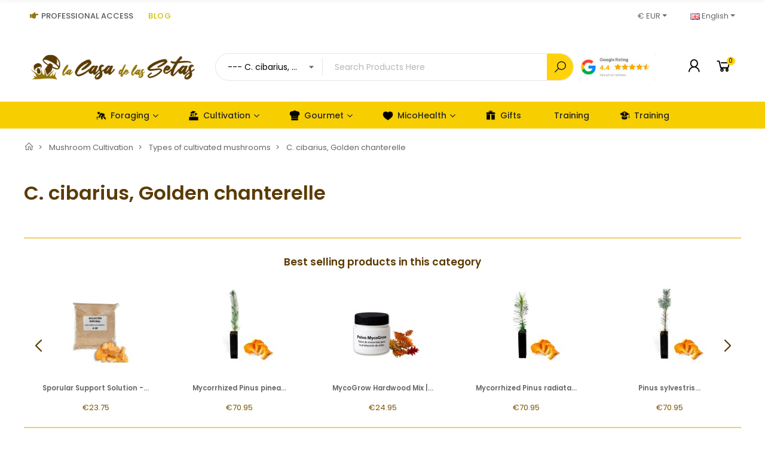

--- FILE ---
content_type: text/html; charset=utf-8
request_url: https://lacasadelassetas.com/en/236-grow-chanterelles
body_size: 53963
content:
<!doctype html>
<html lang="en">

  <head>
    
      
  <meta charset="utf-8">


  <meta http-equiv="x-ua-compatible" content="ie=edge">



  <title>C. cibarius, Golden chanterelle</title>
  
    <script data-keepinline="true">
    var cdcGtmApi = '//lacasadelassetas.com/en/module/cdc_googletagmanager/async';
    var ajaxShippingEvent = 1;
    var ajaxPaymentEvent = 1;

/* datalayer */
dataLayer = window.dataLayer || [];
    let cdcDatalayer = {"event":"view_item_list","pageCategory":"category","ecommerce":{"currency":"EUR","item_list_id":"cat_236","item_list_name":"Mushroom Cultivation/Types of cultivated mushrooms/C. cibarius, Golden chanterelle","items":[{"item_id":"1613-3567","item_name":"Supporting inoculant substrate Rebozuelo","item_reference":"LCS1566-5","index":1,"item_category":"Mushroom Cultivation","item_category2":"Mycelium - Inoculum - Spores","item_list_id":"cat_236","item_list_name":"Mushroom Cultivation/Types of cultivated mushrooms/C. cibarius, Golden chanterelle","item_variant":"5 l","price":"44.49","price_tax_exc":"44.49","price_tax_inc":"48.94","quantity":1,"google_business_vertical":"retail"},{"item_id":"1612-0","item_name":"Sporular Support Solution - Chanterelle","item_reference":"LCS1565","index":2,"item_category":"Mushroom Cultivation","item_category2":"Mycelium - Inoculum - Spores","item_list_id":"cat_236","item_list_name":"Mushroom Cultivation/Types of cultivated mushrooms/C. cibarius, Golden chanterelle","price":"21.59","price_tax_exc":"21.59","price_tax_inc":"23.75","quantity":1,"google_business_vertical":"retail"},{"item_id":"4568-5752","item_name":"Mycorrhized Pinus pinea with Cantharellus cibarius","item_reference":"LCS3123","index":3,"item_category":"Mushroom Cultivation","item_category2":"Mycorrhizal trees","item_list_id":"cat_236","item_list_name":"Mushroom Cultivation/Types of cultivated mushrooms/C. cibarius, Golden chanterelle","item_variant":"6 pcs","price":"64.5","price_tax_exc":"64.5","price_tax_inc":"70.95","quantity":1,"google_business_vertical":"retail"},{"item_id":"4569-5755","item_name":"Mycorrhized Pinus radiata Cantharellus cibarius","item_reference":"LCS3124","index":4,"item_category":"Mushroom Cultivation","item_category2":"Mycorrhizal trees","item_list_id":"cat_236","item_list_name":"Mushroom Cultivation/Types of cultivated mushrooms/C. cibarius, Golden chanterelle","item_variant":"6 pcs","price":"64.5","price_tax_exc":"64.5","price_tax_inc":"70.95","quantity":1,"google_business_vertical":"retail"},{"item_id":"4570-5758","item_name":"Pinus sylvestris mycorrhized with Cantharellus cibarius","item_reference":"LCS3125","index":5,"item_category":"Mushroom Cultivation","item_category2":"Mycorrhizal trees","item_list_id":"cat_236","item_list_name":"Mushroom Cultivation/Types of cultivated mushrooms/C. cibarius, Golden chanterelle","item_variant":"6 pcs","price":"64.5","price_tax_exc":"64.5","price_tax_inc":"70.95","quantity":1,"google_business_vertical":"retail"},{"item_id":"4571-5761","item_name":"Pinus nigra mycorrhized with Cantharellus cibarius","item_reference":"LCS3126","index":6,"item_category":"Mushroom Cultivation","item_category2":"Mycorrhizal trees","item_list_id":"cat_236","item_list_name":"Mushroom Cultivation/Types of cultivated mushrooms/C. cibarius, Golden chanterelle","item_variant":"6 pcs","price":"64.5","price_tax_exc":"64.5","price_tax_inc":"70.95","quantity":1,"google_business_vertical":"retail"},{"item_id":"4572-5764","item_name":"Mycorrhized Pinus pinaster with Cantharellus cibarius","item_reference":"LCS3127","index":7,"item_category":"Mushroom Cultivation","item_category2":"Mycorrhizal trees","item_list_id":"cat_236","item_list_name":"Mushroom Cultivation/Types of cultivated mushrooms/C. cibarius, Golden chanterelle","item_variant":"6 pcs","price":"64.5","price_tax_exc":"64.5","price_tax_inc":"70.95","quantity":1,"google_business_vertical":"retail"},{"item_id":"4706-0","item_name":"MycoGrow Powder | Mycorrhizal Powder for Cantharellus cibarius Production","item_reference":"LCS3259","index":8,"item_category":"Mushroom Cultivation","item_category2":"Mycelium - Inoculum - Spores","item_list_id":"cat_236","item_list_name":"Mushroom Cultivation/Types of cultivated mushrooms/C. cibarius, Golden chanterelle","price":"18.14","price_tax_exc":"18.14","price_tax_inc":"19.95","quantity":1,"google_business_vertical":"retail"},{"item_id":"4708-0","item_name":"MycoGrow PinusMix | Mycorrhizal Powder for Mushroom Production in Pine Trees","item_reference":"LCS3261","index":9,"item_category":"Mushroom Cultivation","item_category2":"Mycelium - Inoculum - Spores","item_list_id":"cat_236","item_list_name":"Mushroom Cultivation/Types of cultivated mushrooms/C. cibarius, Golden chanterelle","price":"22.68","price_tax_exc":"22.68","price_tax_inc":"24.95","quantity":1,"google_business_vertical":"retail"},{"item_id":"4709-0","item_name":"MycoGrow Hardwood Mix | Mycorrhizal Powder for Mushroom Production","item_reference":"LCS3262","index":10,"item_category":"Mushroom Cultivation","item_category2":"Mycelium - Inoculum - Spores","item_list_id":"cat_236","item_list_name":"Mushroom Cultivation/Types of cultivated mushrooms/C. cibarius, Golden chanterelle","price":"22.68","price_tax_exc":"22.68","price_tax_inc":"24.95","quantity":1,"google_business_vertical":"retail"}]},"google_tag_params":{"ecomm_pagetype":"category","ecomm_category":"Mushroom Cultivation/Types of cultivated mushrooms/C. cibarius, Golden chanterelle"},"userLogged":0,"userId":"guest_462157"};
    dataLayer.push(cdcDatalayer);

/* call to GTM Tag */
(function(w,d,s,l,i){w[l]=w[l]||[];w[l].push({'gtm.start':
new Date().getTime(),event:'gtm.js'});var f=d.getElementsByTagName(s)[0],
j=d.createElement(s),dl=l!='dataLayer'?'&l='+l:'';j.async=true;j.src=
'https://www.googletagmanager.com/gtm.js?id='+i+dl;f.parentNode.insertBefore(j,f);
})(window,document,'script','dataLayer','GTM-M2KFZ44');

/* async call to avoid cache system for dynamic data */
dataLayer.push({
  'event': 'datalayer_ready'
});
</script>
  
  <meta name="description" content="">
  <meta name="keywords" content="">
  
  
      <meta name="robots" content="index,follow">
    
          
    
    <link rel="canonical" href="https://lacasadelassetas.com/en/236-grow-chanterelles">
  
  
          <link rel="alternate" href="https://lacasadelassetas.com/es/236-cultivar-rebozuelos" hreflang="es">
          <link rel="alternate" href="https://lacasadelassetas.com/en/236-grow-chanterelles" hreflang="en-us">
          <link rel="alternate" href="https://lacasadelassetas.com/fr/236-culture-chanterelles" hreflang="fr-fr">
          <link rel="alternate" href="https://lacasadelassetas.com/pt/236-cantarelos" hreflang="pt-pt">
          <link rel="alternate" href="https://lacasadelassetas.com/it/236-cultivar-finferli" hreflang="it-it">
          <link rel="alternate" href="https://lacasadelassetas.com/de/236-pfifferlinge" hreflang="de-de">
      
  
  
    <script type="application/ld+json">
  {
    "@context": "https://schema.org",
    "@type": "Organization",
    "name" : "La Casa de las Setas",
    "url" : "https://lacasadelassetas.com/en/"
         ,"logo": {
        "@type": "ImageObject",
        "url":"https://lacasadelassetas.com/img/logo-1717767094.jpg"
      }
      }
</script>

<script type="application/ld+json">
  {
    "@context": "https://schema.org",
    "@type": "WebPage",
    "isPartOf": {
      "@type": "WebSite",
      "url":  "https://lacasadelassetas.com/en/",
      "name": "La Casa de las Setas"
    },
    "name": "C. cibarius, Golden chanterelle",
    "url":  "https://lacasadelassetas.com/en/236-grow-chanterelles"
  }
</script>


  <script type="application/ld+json">
    {
      "@context": "https://schema.org",
      "@type": "BreadcrumbList",
      "itemListElement": [
                  {
            "@type": "ListItem",
            "position": 1,
            "name": "Home",
            "item": "https://lacasadelassetas.com/en/"
          },                  {
            "@type": "ListItem",
            "position": 2,
            "name": "Mushroom Cultivation",
            "item": "https://lacasadelassetas.com/en/12-mushroom-growing"
          },                  {
            "@type": "ListItem",
            "position": 3,
            "name": "Types of cultivated mushrooms",
            "item": "https://lacasadelassetas.com/en/233-types-of-cultivated-mushrooms"
          },                  {
            "@type": "ListItem",
            "position": 4,
            "name": "C. cibarius, Golden chanterelle",
            "item": "https://lacasadelassetas.com/en/236-grow-chanterelles"
          }              ]
    }
  </script>
  
  
  
  <script type="application/ld+json">
  {
    "@context": "https://schema.org",
    "@type": "ItemList",
    "itemListElement": [
          {
        "@type": "ListItem",
        "position": 1,
        "name": "Supporting inoculant substrate Rebozuelo",
        "url": "https://lacasadelassetas.com/en/mycelium-inoculum-spores/1613-3567-supporting-inoculant-substrate-rebozuelo.html#/263-cantidad-5_l"
      },          {
        "@type": "ListItem",
        "position": 2,
        "name": "Sporular Support Solution - Chanterelle",
        "url": "https://lacasadelassetas.com/en/mycelium-inoculum-spores/1612-chicken-of-the-woods-support-solution.html"
      },          {
        "@type": "ListItem",
        "position": 3,
        "name": "Mycorrhized Pinus pinea with Cantharellus cibarius",
        "url": "https://lacasadelassetas.com/en/tree-mycorrhizal-trees/4568-5752-mycorrhizal-pinus-pinea-with-chanterelle-mushrooms.html#/420-cantidad-6_pcs"
      },          {
        "@type": "ListItem",
        "position": 4,
        "name": "Mycorrhized Pinus radiata Cantharellus cibarius",
        "url": "https://lacasadelassetas.com/en/tree-mycorrhizal-trees/4569-5755-pinus-radiata-mycorrhized-chanterelle-mushroom.html#/420-cantidad-6_pcs"
      },          {
        "@type": "ListItem",
        "position": 5,
        "name": "Pinus sylvestris mycorrhized with Cantharellus cibarius",
        "url": "https://lacasadelassetas.com/en/tree-mycorrhizal-trees/4570-5758-pinus-sylvestris-mycorrhized-chanterelle-mushroom.html#/420-cantidad-6_pcs"
      },          {
        "@type": "ListItem",
        "position": 6,
        "name": "Pinus nigra mycorrhized with Cantharellus cibarius",
        "url": "https://lacasadelassetas.com/en/tree-mycorrhizal-trees/4571-5761-pinus-nigra-mycorrhized-chanterelle-mushroom.html#/420-cantidad-6_pcs"
      },          {
        "@type": "ListItem",
        "position": 7,
        "name": "Mycorrhized Pinus pinaster with Cantharellus cibarius",
        "url": "https://lacasadelassetas.com/en/tree-mycorrhizal-trees/4572-5764-pinus-pinaster-mycorrhized-chanterelle-mushroom.html#/420-cantidad-6_pcs"
      },          {
        "@type": "ListItem",
        "position": 8,
        "name": "MycoGrow Powder | Mycorrhizal Powder for Cantharellus cibarius Production",
        "url": "https://lacasadelassetas.com/en/mycelium-inoculum-spores/4706-mycogrow-powder-mycorrhizal-powder-for-cantharellus-cibarius-production.html"
      },          {
        "@type": "ListItem",
        "position": 9,
        "name": "MycoGrow PinusMix | Mycorrhizal Powder for Mushroom Production in Pine Trees",
        "url": "https://lacasadelassetas.com/en/mycelium-inoculum-spores/4708-mycogrow-pinusmix-mycorrhizal-powder-for-mushroom-production-in-pine-trees.html"
      },          {
        "@type": "ListItem",
        "position": 10,
        "name": "MycoGrow Hardwood Mix | Mycorrhizal Powder for Mushroom Production",
        "url": "https://lacasadelassetas.com/en/mycelium-inoculum-spores/4709-mycogrow-hardwood-mix-mycorrhizal-powder-for-mushroom-production.html"
      }        ]
  }
</script>
  
  
    
  

  
    <meta property="og:title" content="C. cibarius, Golden chanterelle" />
    <meta property="og:description" content="" />
    <meta property="og:url" content="https://lacasadelassetas.com/en/236-grow-chanterelles" />
    <meta property="og:site_name" content="La Casa de las Setas" />
    <meta property="og:type" content="website" />    



  <meta name="viewport" content="width=device-width, initial-scale=1, shrink-to-fit=no">



  <link rel="icon" type="image/vnd.microsoft.icon" href="https://lacasadelassetas.com/img/favicon.ico?1717767198">
  <link rel="shortcut icon" type="image/x-icon" href="https://lacasadelassetas.com/img/favicon.ico?1717767198">


<link rel="dns-prefetch" href="https://lacasadelassetas.com" />
<link rel="preconnect" href="https://lacasadelassetas.com" crossorigin />


  <link rel="preconnect" href="https://fonts.googleapis.com">
  <link rel="preconnect" href="https://fonts.gstatic.com" crossorigin>
  
  <link href="//fonts.googleapis.com/icon?family=Material+Icons" rel="stylesheet">
      <link href="//fonts.googleapis.com/css?family=Poppins:300,400,500,600,700&amp;display=swap" rel="stylesheet">
    


  <link rel="stylesheet" href="https://lacasadelassetas.com/themes/PRS028/assets/cache/theme-baf761115.css" type="text/css" media="all">


  <script type="text/javascript">var CorreosOficialCheckoutModuleFront = "https:\/\/lacasadelassetas.com\/en\/module\/correosoficial\/checkout";var ajaxTdElementor = {"ajax":"\/\/lacasadelassetas.com\/en\/module\/tdelementor\/ajax","contact":"\/\/lacasadelassetas.com\/en\/module\/tdelementor\/contact","contact_token":"619827bb5cea3d56028e2d0e983b8baf","subscription":"\/\/lacasadelassetas.com\/en\/module\/tdelementor\/subscription","languages":{"1":"https:\/\/lacasadelassetas.com\/es\/236-cultivar-rebozuelos","2":"https:\/\/lacasadelassetas.com\/en\/236-grow-chanterelles","3":"https:\/\/lacasadelassetas.com\/fr\/236-culture-chanterelles","4":"https:\/\/lacasadelassetas.com\/pt\/236-cantarelos","5":"https:\/\/lacasadelassetas.com\/it\/236-cultivar-finferli","6":"https:\/\/lacasadelassetas.com\/de\/236-pfifferlinge","length":6},"currencies":{"1":"https:\/\/lacasadelassetas.com\/en\/236-grow-chanterelles?SubmitCurrency=1&id_currency=1","3":"https:\/\/lacasadelassetas.com\/en\/236-grow-chanterelles?SubmitCurrency=1&id_currency=3","length":2}};var btPixel = {"btnAddToWishlist":"button.wishlist-button-add","tagContent":{"sPixel":"2676755005907147","aDynTags":{"content_type":{"label":"content_type","value":"product"},"content_ids":{"label":"content_ids","value":"[\"EN1613\",\"EN1612\",\"EN4568\",\"EN4569\",\"EN4570\",\"EN4571\",\"EN4572\",\"EN4706\",\"EN4708\",\"EN4709\"]"},"value":{"label":"value","value":"0.00"},"content_name":{"label":"content_name","value":"C. cibarius, Golden chanterelle"},"content_category":{"label":"content_category","value":"Mushroom Cultivation > Types of cultivated mushrooms > C. cibarius, Golden chanterelle"}},"sCR":"\n","aTrackingType":{"label":"tracking_type","value":"ViewCategory"},"sJsObjName":"oPixelFacebook"},"tagContentApi":"{\"sPixel\":\"2676755005907147\",\"aDynTags\":{\"content_type\":{\"label\":\"content_type\",\"value\":\"product\"},\"content_ids\":{\"label\":\"content_ids\",\"value\":\"[\\\"EN1613\\\",\\\"EN1612\\\",\\\"EN4568\\\",\\\"EN4569\\\",\\\"EN4570\\\",\\\"EN4571\\\",\\\"EN4572\\\",\\\"EN4706\\\",\\\"EN4708\\\",\\\"EN4709\\\"]\"},\"value\":{\"label\":\"value\",\"value\":\"0.00\"},\"content_name\":{\"label\":\"content_name\",\"value\":\"C. cibarius, Golden chanterelle\"},\"content_category\":{\"label\":\"content_category\",\"value\":\"Mushroom Cultivation > Types of cultivated mushrooms > C. cibarius, Golden chanterelle\"}},\"sCR\":\"\\n\",\"aTrackingType\":{\"label\":\"tracking_type\",\"value\":\"ViewCategory\"},\"sJsObjName\":\"oPixelFacebook\"}","tagContentApiCheck":"fa71f4e6cf3cdfaef8e11adb3dbae22e","ApiToken":"6b36845452bd252549f4ca648da75ea4","pixel_id":"2676755005907147","activate_pixel":"1","bUseConsent":"1","iConsentConsentLvl":0,"bConsentHtmlElement":".hi-cookie-accept-all-template-1","bConsentHtmlElementSecond":".hi-cookie-accept-selected-template-1","token":"21e3db7f69209ada24f7259b9ac48e19","ajaxUrl":"https:\/\/lacasadelassetas.com\/en\/module\/facebookproductad\/ajax","external_id":"0","useAdvancedMatching":true,"advancedMatchingData":false,"fbdaSeparator":"v","pixelCurrency":"EUR","comboExport":"0","prefix":"","prefixLang":"EN","useConversionApi":"0","useApiForPageView":"0","currentPage":"category","id_order":false,"id_product_attribute":false};var elementorFrontendConfig = {"environmentMode":{"edit":false,"wpPreview":true},"is_rtl":false,"breakpoints":{"xs":0,"sm":480,"md":768,"lg":1025,"xl":1440,"xxl":1600},"version":"1.0.4","urls":{"assets":"https:\/\/lacasadelassetas.com\/modules\/tdelementor\/assets\/"},"settings":{"general":{"elementor_global_image_lightbox":"yes","elementor_enable_lightbox_in_editor":"yes"}}};var hiAcceptedCookies = {"1":false,"2":false,"3":false};var hiCookieGoogleConsentSettings = {"consentMode":true,"adStorageDefaultValue":"denied","analyticsStorageDefaultValue":"denied","adStorageCookieType":3,"analyticsStorageCookieType":3,"adsDataRedaction":true,"urlPassthrough":true,"adUserDataDefaultValue":"denied","adUserDataCookieType":3,"adPersonalizationDefaultValue":"denied","adPersonalizationCookieType":3,"functionalityStorageDefaultValue":"denied","personalizationStorageDefaultValue":"denied","securityStorageDefaultValue":"granted","cookiesAccepted":0,"adStorageCookieTypeGranted":"denied","analyticsStorageCookieTypeGranted":"denied","adUserDataCookieTypeGranted":"denied","adPersonalizationCookieTypeGranted":"denied","functionalityStorageCookieTypeGranted":"denied","personalizationStorageCookieTypeGranted":"denied","securityStorageCookieTypeGranted":"denied"};var hiRecaptchaSettings = {"psv":8.199999999999999289457264239899814128875732421875,"siteKey":"6LcRCugqAAAAAE_ZbTHChDkOu2SdlwzIeS15Tg3B","theme":"light","size":"normal","version":2,"contact":false,"contactPosition":"bottomright","contactFormSelector":".contact-form form","contactFormPlaceholder":".contact-form .form-fields","contactFormButtonSelector":"[name=\"submitMessage\"]","registration":false,"registrationPosition":"bottomright","registrationFormSelector":"#customer-form","registrationFormButtonSelector":"[data-link-action=\"save-customer\"], [data-link-action=\"register-new-customer\"]","newsletter":false,"newsletterPosition":"bottomright","newsletterFormSelector":".block_newsletter form","newsletterFormPlaceholder":".block_newsletter form > div > div:first","newsletterFormButtonSelector":"[name=\"submitNewsletter\"]","login":false,"loginPosition":"bottomright","loginFormSelector":"#login-form","loginFormPlaceholder":"#login-form > div .forgot-password","loginFormButtonSelector":"#submit-login","passwordReset":false,"passwordResetPosition":"bottomright","passwordResetFormSelector":".forgotten-password","passwordResetFormPlaceholder":".forgotten-password .form-fields","passwordResetFormButtonSelector":".forgotten-password button[name=\"submit\"]","mailAlert":false,"mailAlertPosition":"bottomright","productComment":false,"productCommentPosition":"bottomright","validationUrl":"https:\/\/lacasadelassetas.com\/en\/module\/hirecaptcha\/validate","verifictionUrl":"https:\/\/lacasadelassetas.com\/en\/module\/hirecaptcha\/verification","key":"58284636a490cd5d13c4ad0895a840ec"};var prestashop = {"cart":{"products":[],"totals":{"total":{"type":"total","label":"Total","amount":0,"value":"\u20ac0.00"},"total_including_tax":{"type":"total","label":"Total (tax incl.)","amount":0,"value":"\u20ac0.00"},"total_excluding_tax":{"type":"total","label":"Total (tax excl.)","amount":0,"value":"\u20ac0.00"}},"subtotals":{"products":{"type":"products","label":"Subtotal","amount":0,"value":"\u20ac0.00"},"discounts":null,"shipping":{"type":"shipping","label":"Shipping","amount":0,"value":""},"tax":{"type":"tax","label":"Included taxes","amount":0,"value":"\u20ac0.00"}},"products_count":0,"summary_string":"0 items","vouchers":{"allowed":1,"added":[]},"discounts":[],"minimalPurchase":0,"minimalPurchaseRequired":""},"currency":{"id":1,"name":"Euro","iso_code":"EUR","iso_code_num":"978","sign":"\u20ac"},"customer":{"lastname":"","firstname":"","email":"","birthday":"0000-00-00","newsletter":"0","newsletter_date_add":"0000-00-00 00:00:00","optin":"0","website":null,"company":null,"siret":null,"ape":null,"is_logged":false,"gender":{"type":null,"name":null},"addresses":[]},"country":{"id_zone":"1","id_currency":"0","call_prefix":"34","iso_code":"ES","active":"1","contains_states":"1","need_identification_number":"1","need_zip_code":"1","zip_code_format":"","display_tax_label":"1","name":{"1":"Spain","2":"Spain","3":"Spain","4":"Spain","5":"Spain","6":"Spain"},"id":6},"language":{"name":"English (English)","iso_code":"en","locale":"en-US","language_code":"en-us","active":"1","is_rtl":"0","date_format_lite":"m\/d\/Y","date_format_full":"m\/d\/Y H:i:s","id":2},"page":{"title":"","canonical":"https:\/\/lacasadelassetas.com\/en\/236-grow-chanterelles","meta":{"title":"C. cibarius, Golden chanterelle","description":"","keywords":"","robots":"index"},"page_name":"category","body_classes":{"lang-en":true,"lang-rtl":false,"country-ES":true,"currency-EUR":true,"layout-left-column":true,"page-category":true,"tax-display-enabled":true,"page-customer-account":false,"category-id-236":true,"category-C. cibarius, Golden chanterelle":true,"category-id-parent-233":true,"category-depth-level-4":true},"admin_notifications":[],"password-policy":{"feedbacks":{"0":"Very weak","1":"Weak","2":"Average","3":"Strong","4":"Very strong","Straight rows of keys are easy to guess":"Straight rows of keys are easy to guess","Short keyboard patterns are easy to guess":"Short keyboard patterns are easy to guess","Use a longer keyboard pattern with more turns":"Use a longer keyboard pattern with more turns","Repeats like \"aaa\" are easy to guess":"Repeats like \"aaa\" are easy to guess","Repeats like \"abcabcabc\" are only slightly harder to guess than \"abc\"":"Repeats like \"abcabcabc\" are only slightly harder to guess than \"abc\"","Sequences like abc or 6543 are easy to guess":"Sequences like \"abc\" or \"6543\" are easy to guess.","Recent years are easy to guess":"Recent years are easy to guess","Dates are often easy to guess":"Dates are often easy to guess","This is a top-10 common password":"This is a top-10 common password","This is a top-100 common password":"This is a top-100 common password","This is a very common password":"This is a very common password","This is similar to a commonly used password":"This is similar to a commonly used password","A word by itself is easy to guess":"A word by itself is easy to guess","Names and surnames by themselves are easy to guess":"Names and surnames by themselves are easy to guess","Common names and surnames are easy to guess":"Common names and surnames are easy to guess","Use a few words, avoid common phrases":"Use a few words, avoid common phrases","No need for symbols, digits, or uppercase letters":"No need for symbols, digits, or uppercase letters","Avoid repeated words and characters":"Avoid repeated words and characters","Avoid sequences":"Avoid sequences","Avoid recent years":"Avoid recent years","Avoid years that are associated with you":"Avoid years that are associated with you","Avoid dates and years that are associated with you":"Avoid dates and years that are associated with you","Capitalization doesn't help very much":"Capitalization doesn't help very much","All-uppercase is almost as easy to guess as all-lowercase":"All-uppercase is almost as easy to guess as all-lowercase","Reversed words aren't much harder to guess":"Reversed words aren't much harder to guess","Predictable substitutions like '@' instead of 'a' don't help very much":"Predictable substitutions like \"@\" instead of \"a\" don't help very much.","Add another word or two. Uncommon words are better.":"Add another word or two. Uncommon words are better."}}},"shop":{"name":"La Casa de las Setas","logo":"https:\/\/lacasadelassetas.com\/img\/logo-1717767094.jpg","stores_icon":"https:\/\/lacasadelassetas.com\/img\/logo_stores.png","favicon":"https:\/\/lacasadelassetas.com\/img\/favicon.ico"},"core_js_public_path":"\/themes\/","urls":{"base_url":"https:\/\/lacasadelassetas.com\/","current_url":"https:\/\/lacasadelassetas.com\/en\/236-grow-chanterelles","shop_domain_url":"https:\/\/lacasadelassetas.com","img_ps_url":"https:\/\/lacasadelassetas.com\/img\/","img_cat_url":"https:\/\/lacasadelassetas.com\/img\/c\/","img_lang_url":"https:\/\/lacasadelassetas.com\/img\/l\/","img_prod_url":"https:\/\/lacasadelassetas.com\/img\/p\/","img_manu_url":"https:\/\/lacasadelassetas.com\/img\/m\/","img_sup_url":"https:\/\/lacasadelassetas.com\/img\/su\/","img_ship_url":"https:\/\/lacasadelassetas.com\/img\/s\/","img_store_url":"https:\/\/lacasadelassetas.com\/img\/st\/","img_col_url":"https:\/\/lacasadelassetas.com\/img\/co\/","img_url":"https:\/\/lacasadelassetas.com\/themes\/PRS028\/assets\/img\/","css_url":"https:\/\/lacasadelassetas.com\/themes\/PRS028\/assets\/css\/","js_url":"https:\/\/lacasadelassetas.com\/themes\/PRS028\/assets\/js\/","pic_url":"https:\/\/lacasadelassetas.com\/upload\/","theme_assets":"https:\/\/lacasadelassetas.com\/themes\/PRS028\/assets\/","theme_dir":"https:\/\/lacasadelassetas.com\/themes\/PRS028\/","pages":{"address":"https:\/\/lacasadelassetas.com\/en\/index.php?controller=address","addresses":"https:\/\/lacasadelassetas.com\/en\/index.php?controller=addresses","authentication":"https:\/\/lacasadelassetas.com\/en\/index.php?controller=authentication","manufacturer":"https:\/\/lacasadelassetas.com\/en\/index.php?controller=manufacturer","cart":"https:\/\/lacasadelassetas.com\/en\/index.php?controller=cart","category":"https:\/\/lacasadelassetas.com\/en\/index.php?controller=category","cms":"https:\/\/lacasadelassetas.com\/en\/index.php?controller=cms","contact":"https:\/\/lacasadelassetas.com\/en\/index.php?controller=contact","discount":"https:\/\/lacasadelassetas.com\/en\/index.php?controller=discount","guest_tracking":"https:\/\/lacasadelassetas.com\/en\/index.php?controller=guest-tracking","history":"https:\/\/lacasadelassetas.com\/en\/index.php?controller=history","identity":"https:\/\/lacasadelassetas.com\/en\/index.php?controller=identity","index":"https:\/\/lacasadelassetas.com\/en\/","my_account":"https:\/\/lacasadelassetas.com\/en\/index.php?controller=my-account","order_confirmation":"https:\/\/lacasadelassetas.com\/en\/index.php?controller=order-confirmation","order_detail":"https:\/\/lacasadelassetas.com\/en\/index.php?controller=order-detail","order_follow":"https:\/\/lacasadelassetas.com\/en\/index.php?controller=order-follow","order":"https:\/\/lacasadelassetas.com\/en\/index.php?controller=order","order_return":"https:\/\/lacasadelassetas.com\/en\/index.php?controller=order-return","order_slip":"https:\/\/lacasadelassetas.com\/en\/index.php?controller=order-slip","pagenotfound":"https:\/\/lacasadelassetas.com\/en\/index.php?controller=pagenotfound","password":"https:\/\/lacasadelassetas.com\/en\/index.php?controller=password","pdf_invoice":"https:\/\/lacasadelassetas.com\/en\/index.php?controller=pdf-invoice","pdf_order_return":"https:\/\/lacasadelassetas.com\/en\/index.php?controller=pdf-order-return","pdf_order_slip":"https:\/\/lacasadelassetas.com\/en\/index.php?controller=pdf-order-slip","prices_drop":"https:\/\/lacasadelassetas.com\/en\/index.php?controller=prices-drop","product":"https:\/\/lacasadelassetas.com\/en\/index.php?controller=product","registration":"https:\/\/lacasadelassetas.com\/en\/index.php?controller=registration","search":"https:\/\/lacasadelassetas.com\/en\/index.php?controller=search","sitemap":"https:\/\/lacasadelassetas.com\/en\/index.php?controller=sitemap","stores":"https:\/\/lacasadelassetas.com\/en\/index.php?controller=stores","supplier":"https:\/\/lacasadelassetas.com\/en\/index.php?controller=supplier","new_products":"https:\/\/lacasadelassetas.com\/en\/index.php?controller=new-products","brands":"https:\/\/lacasadelassetas.com\/en\/index.php?controller=manufacturer","register":"https:\/\/lacasadelassetas.com\/en\/index.php?controller=registration","order_login":"https:\/\/lacasadelassetas.com\/en\/index.php?controller=order&login=1"},"alternative_langs":{"es":"https:\/\/lacasadelassetas.com\/es\/236-cultivar-rebozuelos","en-us":"https:\/\/lacasadelassetas.com\/en\/236-grow-chanterelles","fr-fr":"https:\/\/lacasadelassetas.com\/fr\/236-culture-chanterelles","pt-pt":"https:\/\/lacasadelassetas.com\/pt\/236-cantarelos","it-it":"https:\/\/lacasadelassetas.com\/it\/236-cultivar-finferli","de-de":"https:\/\/lacasadelassetas.com\/de\/236-pfifferlinge"},"actions":{"logout":"https:\/\/lacasadelassetas.com\/en\/?mylogout="},"no_picture_image":{"bySize":{"cart_default":{"url":"https:\/\/lacasadelassetas.com\/img\/p\/en-default-cart_default.jpg","width":125,"height":162},"small_default":{"url":"https:\/\/lacasadelassetas.com\/img\/p\/en-default-small_default.jpg","width":125,"height":162},"home_default":{"url":"https:\/\/lacasadelassetas.com\/img\/p\/en-default-home_default.jpg","width":370,"height":480},"medium_default":{"url":"https:\/\/lacasadelassetas.com\/img\/p\/en-default-medium_default.jpg","width":540,"height":700},"large_default":{"url":"https:\/\/lacasadelassetas.com\/img\/p\/en-default-large_default.jpg","width":1100,"height":1100}},"small":{"url":"https:\/\/lacasadelassetas.com\/img\/p\/en-default-cart_default.jpg","width":125,"height":162},"medium":{"url":"https:\/\/lacasadelassetas.com\/img\/p\/en-default-home_default.jpg","width":370,"height":480},"large":{"url":"https:\/\/lacasadelassetas.com\/img\/p\/en-default-large_default.jpg","width":1100,"height":1100},"legend":""}},"configuration":{"display_taxes_label":true,"display_prices_tax_incl":true,"is_catalog":false,"show_prices":true,"opt_in":{"partner":false},"quantity_discount":{"type":"price","label":"Unit price"},"voucher_enabled":1,"return_enabled":0},"field_required":[],"breadcrumb":{"links":[{"title":"Home","url":"https:\/\/lacasadelassetas.com\/en\/"},{"title":"Mushroom Cultivation","url":"https:\/\/lacasadelassetas.com\/en\/12-mushroom-growing"},{"title":"Types of cultivated mushrooms","url":"https:\/\/lacasadelassetas.com\/en\/233-types-of-cultivated-mushrooms"},{"title":"C. cibarius, Golden chanterelle","url":"https:\/\/lacasadelassetas.com\/en\/236-grow-chanterelles"}],"count":4},"link":{"protocol_link":"https:\/\/","protocol_content":"https:\/\/"},"time":1768960875,"static_token":"21e3db7f69209ada24f7259b9ac48e19","token":"0b29ba282dfc0a6c0ffd04d3f8ed5b6b","debug":false};var psemailsubscription_subscription = "https:\/\/lacasadelassetas.com\/en\/module\/ps_emailsubscription\/subscription";var psr_icon_color = "#F19D76";var tdSearch = {"noProducts":"No Products found!","count":"20","search_string":false,"current_category_id":236};var tdShoppingCart = {"isAjax":true,"ajax":"\/\/lacasadelassetas.com\/en\/module\/tdshoppingcart\/ajax","afterAdd":"modal"};var tdthreesixty = {"speed":"100"};var themeOpt = {"g_preloader":"prenone","g_bttop":"1","pp_zoom":"1","tip_toggle":"1","infiniteScroll":"scroll","h_layout":false,"sh_type":"scrollup"};</script>


  <script>
                var jprestaUpdateCartDirectly = 1;
                var jprestaUseCreativeElements = 0;
                </script><script>
pcRunDynamicModulesJs = function() {
// Autoconf - 2025-05-14T10:57:11+00:00
// blockwishlist
if (typeof productsAlreadyTagged != 'undefined') {
    productsAlreadyTagged.forEach(function(product) {
        let selector = `[data-id-product="${product.id_product}"] .wishlist-button-add`;
        let elements = document.querySelectorAll(selector); 
        elements.forEach(function(element) {
            if (element && element.__vue__) {
                element.__vue__.toggleCheck();
                element.__vue__.idList = parseInt(product.id_wishlist);
            }
        });
    });
}
// ps_shoppingcart
// Cart is refreshed from HTML to be faster
// productcomments
if ($.fn.rating) $('input.star').rating();
if ($.fn.rating) $('.auto-submit-star').rating();
if ($.fn.fancybox) $('.open-comment-form').fancybox({'hideOnContentClick': false});
// tdcompare
if (typeof compared_products != 'undefined') {
    comparedProductsIds = compared_products;
}
// tdproductwishlist
wishlistProductsIdsFixed = new Array();
if (typeof(wishlistProductsIds)!='undefined' && $.isArray(wishlistProductsIds)) {
    $.each(wishlistProductsIds, function(i,p){
        if ($.inArray(parseInt(p.id_product),wishlistProductsIdsFixed) == -1)
            wishlistProductsIdsFixed.push(parseInt(p.id_product))
    });
};   
wishlistProductsIds = wishlistProductsIdsFixed;
$('.addToWishlist').each(function(){
    if ($.inArray(parseInt($(this).data('rel')),wishlistProductsIdsFixed)!= -1) {
        $(this).addClass('active').addClass('checked');
    } else {
        $(this).removeClass('active').removeClass('checked');
    }
});
// whatsappchat
if (typeof setAgentsBox == 'function') {
    setAgentsBox();
}
if (typeof setWhatsAppSocialButton == 'function') {
    setWhatsAppSocialButton();
}
// ets_cfultimate
$('.ets_cfu_wrapper input[type="url"]').val(prestashop.urls.current_url);
// hicookielaw
if (typeof initHicookie !== 'undefined' && typeof hiCookieLaw !== 'undefined') {initHicookie();}
$(document).on('click', '.hi-cookie-btn', function() {
    document.cookie = "jpresta_cache_context=;path=/;expires=Thu, 01 Jan 1970 00:00:00 GMT";
});
};</script><style id="elementor-global">.elementor-widget-heading.elementor-widget-heading .elementor-heading-title{color:#6ec1e4;}.elementor-widget-image .widget-image-caption{color:#7a7a7a;}.elementor-widget-text-editor{color:#7a7a7a;}.elementor-widget-text-editor a, .elementor-widget-text-editor p{color:inherit;}.elementor-widget-text-editor.elementor-drop-cap-view-stacked .elementor-drop-cap{background-color:#6ec1e4;}.elementor-widget-text-editor.elementor-drop-cap-view-framed .elementor-drop-cap, .elementor-widget-text-editor.elementor-drop-cap-view-default .elementor-drop-cap{color:#6ec1e4;border-color:#6ec1e4;}.elementor-widget-button a.elementor-button, .elementor-widget-button .elementor-button{background-color:#61ce70;}.elementor-widget-divider .elementor-divider-separator{border-top-color:#7a7a7a;}.elementor-widget-image-box .elementor-image-box-content .elementor-image-box-title{color:#6ec1e4;}.elementor-widget-image-box .elementor-image-box-content .elementor-image-box-description{color:#7a7a7a;}.elementor-widget-icon.elementor-view-stacked .elementor-icon{background-color:#6ec1e4;}.elementor-widget-icon.elementor-view-framed .elementor-icon, .elementor-widget-icon.elementor-view-default .elementor-icon{color:#6ec1e4;border-color:#6ec1e4;}.elementor-widget-icon.elementor-view-framed .elementor-icon, .elementor-widget-icon.elementor-view-default .elementor-icon svg{fill:#6ec1e4;}.elementor-widget-icon-box.elementor-view-stacked .elementor-icon{background-color:#6ec1e4;}.elementor-widget-icon-box.elementor-view-framed .elementor-icon, .elementor-widget-icon-box.elementor-view-default .elementor-icon{fill:#6ec1e4;color:#6ec1e4;border-color:#6ec1e4;}.elementor-widget-icon-box .elementor-icon-box-content .elementor-icon-box-title{color:#6ec1e4;}.elementor-widget-icon-box .elementor-icon-box-content .elementor-icon-box-description{color:#7a7a7a;}.elementor-widget-star-rating .elementor-star-rating__title{color:#7a7a7a;}.elementor-widget-icon-list .elementor-icon-list-item:not(:last-child):after{border-color:#7a7a7a;}.elementor-widget-icon-list .elementor-icon-list-icon i{color:#6ec1e4;}.elementor-widget-icon-list .elementor-icon-list-icon svg{fill:#6ec1e4;}.elementor-widget-icon-list .elementor-icon-list-text{color:#54595f;}.elementor-widget-counter .elementor-counter-number-wrapper{color:#6ec1e4;}.elementor-widget-counter .elementor-counter-title{color:#54595f;}.elementor-widget-progress .elementor-progress-wrapper .elementor-progress-bar{background-color:#6ec1e4;}.elementor-widget-progress .elementor-title{color:#6ec1e4;}.elementor-widget-testimonial .elementor-testimonial-content{color:#7a7a7a;}.elementor-widget-testimonial .elementor-testimonial-name{color:#6ec1e4;}.elementor-widget-testimonial .elementor-testimonial-job{color:#54595f;}.elementor-widget-tabs .elementor-tab-title{color:#6ec1e4;}.elementor-widget-tabs .elementor-tab-title.elementor-active{color:#61ce70;}.elementor-widget-tabs .elementor-tab-content{color:#7a7a7a;}.elementor-widget-accordion .elementor-accordion .elementor-tab-title{color:#6ec1e4;}.elementor-widget-accordion .elementor-accordion .elementor-tab-title.elementor-active{color:#61ce70;}.elementor-widget-accordion .elementor-accordion .elementor-tab-content{color:#7a7a7a;}.elementor-widget-toggle .elementor-toggle .elementor-tab-title{color:#6ec1e4;}.elementor-widget-toggle .elementor-toggle .elementor-tab-title.elementor-active{color:#61ce70;}.elementor-widget-toggle .elementor-toggle .elementor-tab-content{color:#7a7a7a;}.elementor-widget-call-to-action .elementor-ribbon-inner{background-color:#61ce70;}.elementor-widget-footer-links .footer_block .title_block:first-child:after{border-color:#7a7a7a;}.elementor-widget-footer-links .elementor-icon-list-item:not(:last-child):after{border-color:#7a7a7a;}.elementor-widget-footer-links .elementor-icon-list-icon i{color:#6ec1e4;}.elementor-widget-footer-links .elementor-icon-list-icon svg{fill:#6ec1e4;}.elementor-widget-footer-links .elementor-icon-list-text{color:#54595f;}.elementor-section.elementor-section-boxed > .elementor-container{max-width:1200px;}</style><style id="elementor-post-2">.elementor-2 .elementor-element.elementor-element-6ddd6714:not(.elementor-motion-effects-element-type-background), .elementor-2 .elementor-element.elementor-element-6ddd6714 > .elementor-motion-effects-container > .elementor-motion-effects-layer{background-color:rgba(226,226,226,0);}.elementor-2 .elementor-element.elementor-element-6ddd6714{transition:background 0.3s, border 0.3s, border-radius 0.3s, box-shadow 0.3s;padding:0px 10px 0px 10px;}.elementor-2 .elementor-element.elementor-element-6ddd6714 > .elementor-background-overlay{transition:background 0.3s, border-radius 0.3s, opacity 0.3s;}.elementor-2 .elementor-element.elementor-element-fcbe3b8.elementor-column .elementor-column-wrap{align-items:center;}.elementor-2 .elementor-element.elementor-element-fcbe3b8.elementor-column > .elementor-column-wrap > .elementor-widget-wrap{align-content:center;justify-content:flex-start;}.elementor-2 .elementor-element.elementor-element-fcbe3b8 > .elementor-element-populated{padding:15px 10px 15px 10px;}.elementor-2 .elementor-element.elementor-element-9df12ae .elementor-icon-list-items:not(.elementor-inline-items) .elementor-icon-list-item:not(:last-child){padding-bottom:calc(27px/2);}.elementor-2 .elementor-element.elementor-element-9df12ae .elementor-icon-list-items:not(.elementor-inline-items) .elementor-icon-list-item:not(:first-child){margin-top:calc(27px/2);}.elementor-2 .elementor-element.elementor-element-9df12ae .elementor-icon-list-items.elementor-inline-items .elementor-icon-list-item{margin-right:calc(27px/2);margin-left:calc(27px/2);}.elementor-2 .elementor-element.elementor-element-9df12ae .elementor-icon-list-items.elementor-inline-items{margin-right:calc(-27px/2);margin-left:calc(-27px/2);}body.rtl .elementor-2 .elementor-element.elementor-element-9df12ae .elementor-icon-list-items.elementor-inline-items .elementor-icon-list-item:after{left:calc(-27px/2);}body:not(.rtl) .elementor-2 .elementor-element.elementor-element-9df12ae .elementor-icon-list-items.elementor-inline-items .elementor-icon-list-item:after{right:calc(-27px/2);}.elementor-2 .elementor-element.elementor-element-9df12ae .elementor-icon-list-icon i{color:#94760a;font-size:14px;}.elementor-2 .elementor-element.elementor-element-9df12ae .elementor-icon-list-icon svg{fill:#94760a;}.elementor-2 .elementor-element.elementor-element-9df12ae .elementor-icon-list-icon{width:14px;}.elementor-2 .elementor-element.elementor-element-9df12ae .elementor-icon-list-item:hover .elementor-icon-list-text{color:#f7ce00;}.elementor-2 .elementor-element.elementor-element-9df12ae .elementor-icon-list-item{font-weight:500;letter-spacing:0px;}.elementor-2 .elementor-element.elementor-element-68b72683.elementor-column .elementor-column-wrap{align-items:center;}.elementor-2 .elementor-element.elementor-element-68b72683.elementor-column > .elementor-column-wrap > .elementor-widget-wrap{align-content:center;justify-content:flex-start;}.elementor-2 .elementor-element.elementor-element-68b72683 > .elementor-element-populated{padding:15px 10px 15px 10px;}.elementor-2 .elementor-element.elementor-element-3bafe879 .elementor-icon-list-items:not(.elementor-inline-items) .elementor-icon-list-item:not(:last-child){padding-bottom:calc(25px/2);}.elementor-2 .elementor-element.elementor-element-3bafe879 .elementor-icon-list-items:not(.elementor-inline-items) .elementor-icon-list-item:not(:first-child){margin-top:calc(25px/2);}.elementor-2 .elementor-element.elementor-element-3bafe879 .elementor-icon-list-items.elementor-inline-items .elementor-icon-list-item{margin-right:calc(25px/2);margin-left:calc(25px/2);}.elementor-2 .elementor-element.elementor-element-3bafe879 .elementor-icon-list-items.elementor-inline-items{margin-right:calc(-25px/2);margin-left:calc(-25px/2);}body.rtl .elementor-2 .elementor-element.elementor-element-3bafe879 .elementor-icon-list-items.elementor-inline-items .elementor-icon-list-item:after{left:calc(-25px/2);}body:not(.rtl) .elementor-2 .elementor-element.elementor-element-3bafe879 .elementor-icon-list-items.elementor-inline-items .elementor-icon-list-item:after{right:calc(-25px/2);}.elementor-2 .elementor-element.elementor-element-3bafe879 .elementor-icon-list-icon i{color:#94760a;font-size:14px;}.elementor-2 .elementor-element.elementor-element-3bafe879 .elementor-icon-list-icon svg{fill:#94760a;}.elementor-2 .elementor-element.elementor-element-3bafe879 .elementor-icon-list-icon{width:14px;}.elementor-2 .elementor-element.elementor-element-3bafe879 .elementor-icon-list-text{color:#ccc100;}.elementor-2 .elementor-element.elementor-element-3bafe879 .elementor-icon-list-item:hover .elementor-icon-list-text{color:#f7ce00;}.elementor-2 .elementor-element.elementor-element-3bafe879 .elementor-icon-list-item{font-weight:500;letter-spacing:0.6px;}.elementor-2 .elementor-element.elementor-element-4e3d277f.elementor-column .elementor-column-wrap{align-items:center;}.elementor-2 .elementor-element.elementor-element-4e3d277f.elementor-column > .elementor-column-wrap > .elementor-widget-wrap{align-content:center;justify-content:flex-start;}.elementor-2 .elementor-element.elementor-element-4e3d277f > .elementor-element-populated{padding:15px 10px 15px 10px;}.elementor-2 .elementor-element.elementor-element-2bec64a2.elementor-column .elementor-column-wrap{align-items:center;}.elementor-2 .elementor-element.elementor-element-2bec64a2.elementor-column > .elementor-column-wrap > .elementor-widget-wrap{align-content:center;justify-content:flex-end;}.elementor-2 .elementor-element.elementor-element-2bec64a2 > .elementor-element-populated{padding:15px 10px 15px 10px;}.elementor-2 .elementor-element.elementor-element-422a64d2.elementor-column .elementor-column-wrap{align-items:center;}.elementor-2 .elementor-element.elementor-element-422a64d2.elementor-column > .elementor-column-wrap > .elementor-widget-wrap{align-content:center;justify-content:flex-end;}.elementor-2 .elementor-element.elementor-element-422a64d2 > .elementor-element-populated{padding:15px 10px 15px 10px;}.elementor-2 .elementor-element.elementor-element-5c5d220a{padding:10px 10px 10px 10px;}.elementor-2 .elementor-element.elementor-element-3d5f790c.elementor-column .elementor-column-wrap{align-items:center;}.elementor-2 .elementor-element.elementor-element-3d5f790c.elementor-column > .elementor-column-wrap > .elementor-widget-wrap{align-content:center;justify-content:center;}.elementor-2 .elementor-element.elementor-element-3d5f790c > .elementor-element-populated{padding:15px 10px 15px 10px;}.elementor-2 .elementor-element.elementor-element-3a322bea{text-align:center;}.elementor-2 .elementor-element.elementor-element-71879dd2.elementor-column .elementor-column-wrap{align-items:center;}.elementor-2 .elementor-element.elementor-element-71879dd2.elementor-column > .elementor-column-wrap > .elementor-widget-wrap{align-content:center;justify-content:center;}.elementor-2 .elementor-element.elementor-element-71879dd2 > .elementor-element-populated{padding:15px 10px 15px 10px;}.elementor-2 .elementor-element.elementor-element-6ce521b3 .search_block_top{width:600px;}.elementor-2 .elementor-element.elementor-element-6ce521b3 .search_block_top .button-search{fill:#232323;color:#232323;background-color:#fed30b;}.elementor-2 .elementor-element.elementor-element-6ce521b3 .search-widget .button-search::after{border-color:#232323;}.elementor-2 .elementor-element.elementor-element-6ce521b3 .search_block_top .button-search:hover{fill:#ffffff;color:#ffffff;background-color:#232323;}.elementor-2 .elementor-element.elementor-element-6ce521b3 .search_block_top .searchbox{border-radius:50px 50px 50px 50px;}.elementor-2 .elementor-element.elementor-element-6ce521b3 > .elementor-widget-container{padding:10px 10px 10px 10px;}.elementor-2 .elementor-element.elementor-element-8c06586.elementor-column .elementor-column-wrap{align-items:center;}.elementor-2 .elementor-element.elementor-element-8c06586.elementor-column > .elementor-column-wrap > .elementor-widget-wrap{align-content:center;justify-content:flex-end;}.elementor-2 .elementor-element.elementor-element-8c06586 > .elementor-element-populated{padding:15px 10px 15px 10px;}.elementor-2 .elementor-element.elementor-element-2de9e09a.elementor-column .elementor-column-wrap{align-items:center;}.elementor-2 .elementor-element.elementor-element-2de9e09a.elementor-column > .elementor-column-wrap > .elementor-widget-wrap{align-content:center;justify-content:flex-end;}.elementor-2 .elementor-element.elementor-element-2de9e09a > .elementor-element-populated{padding:15px 10px 15px 10px;}.elementor-2 .elementor-element.elementor-element-1b3cc376 .btn-toggle-account i{font-size:30px;}.elementor-2 .elementor-element.elementor-element-1b3cc376 .btn-toggle-account svg{width:30px;height:30px;}.elementor-2 .elementor-element.elementor-element-1b3cc376 .btn-toggle-account{fill:#000000;color:#000000;}.elementor-2 .elementor-element.elementor-element-1b3cc376 .btn-toggle-account:hover{fill:#fed30b;color:#fed30b;}.elementor-2 .elementor-element.elementor-element-1b3cc376 > .elementor-widget-container{margin:0px 0px 0px 20px;}.elementor-2 .elementor-element.elementor-element-1b3cc376{width:auto;max-width:auto;}.elementor-2 .elementor-element.elementor-element-29f084ff .btn-toggle-cart i{font-size:30px;}.elementor-2 .elementor-element.elementor-element-29f084ff .btn-toggle-cart svg{width:30px;height:30px;}.elementor-2 .elementor-element.elementor-element-29f084ff .btn-toggle-cart .cart-products-count{top:0px;right:-4px;min-width:14px;line-height:14px;height:14px;font-size:10px;fill:#000000;color:#000000;background-color:#fed30b;}.elementor-2 .elementor-element.elementor-element-29f084ff .btn-toggle-cart{fill:#000000;color:#000000;}.elementor-2 .elementor-element.elementor-element-29f084ff .btn-toggle-cart:hover{fill:#fed30b;color:#fed30b;}.elementor-2 .elementor-element.elementor-element-29f084ff > .elementor-widget-container{margin:0px 0px 0px 20px;padding:0px 4px 0px 0px;}.elementor-2 .elementor-element.elementor-element-29f084ff{width:auto;max-width:auto;}.elementor-2 .elementor-element.elementor-element-3c8250d2:not(.elementor-motion-effects-element-type-background), .elementor-2 .elementor-element.elementor-element-3c8250d2 > .elementor-motion-effects-container > .elementor-motion-effects-layer{background-color:#f7ce00;}.elementor-2 .elementor-element.elementor-element-3c8250d2{transition:background 0.3s, border 0.3s, border-radius 0.3s, box-shadow 0.3s;padding:0px 10px 0px 10px;}.elementor-2 .elementor-element.elementor-element-3c8250d2 > .elementor-background-overlay{transition:background 0.3s, border-radius 0.3s, opacity 0.3s;}.elementor-2 .elementor-element.elementor-element-637cbf21.elementor-column .elementor-column-wrap{align-items:center;}.elementor-2 .elementor-element.elementor-element-637cbf21.elementor-column > .elementor-column-wrap > .elementor-widget-wrap{align-content:center;justify-content:center;}.elementor-2 .elementor-element.elementor-element-637cbf21 > .elementor-element-populated{padding:0px 10px 0px 10px;}.elementor-2 .elementor-element.elementor-element-35c8a4bb .menu-horizontal .item-level-0 > a, .elementor-2 .elementor-element.elementor-element-35c8a4bb .menu-vertical .item-level-0 > a{font-size:14px;font-weight:500;fill:#282828;color:#282828;padding:10px 10px 10px 10px;}.elementor-2 .elementor-element.elementor-element-35c8a4bb .menu-horizontal .item-level-0:hover > a, .elementor-2 .elementor-element.elementor-element-35c8a4bb .menu-vertical .item-level-0:hover > a, .elementor-2 .elementor-element.elementor-element-35c8a4bb .menu-horizontal .item-level-0.current-menu-item > a, .elementor-2 .elementor-element.elementor-element-35c8a4bb .menu-vertical .item-level-0.current-menu-item > a{color:rgba(89,59,0,0.6);}.elementor-2 .elementor-element.elementor-element-35c8a4bb .menu-horizontal .item-level-0{margin:0px 15px 0px 15px;}.elementor-2 .elementor-element.elementor-element-35c8a4bb > .elementor-widget-container{padding:0px 0px 0px 0px;}.elementor-2 .elementor-element.elementor-element-35c8a4bb{width:auto;max-width:auto;}.elementor-2 .elementor-element.elementor-element-50de2475{padding:0px 10px 0px 10px;}.elementor-2 .elementor-element.elementor-element-5b301b70.elementor-column .elementor-column-wrap{align-items:center;}.elementor-2 .elementor-element.elementor-element-5b301b70.elementor-column > .elementor-column-wrap > .elementor-widget-wrap{align-content:center;justify-content:flex-start;}.elementor-2 .elementor-element.elementor-element-5b301b70 > .elementor-element-populated{padding:10px 10px 10px 10px;}.elementor-2 .elementor-element.elementor-element-33cb781a .btn-toggle-menu{fill:#232323;color:#232323;padding:10px 0px 10px 0px;}.elementor-2 .elementor-element.elementor-element-33cb781a .btn-toggle-menu:hover{fill:#428bca;color:#428bca;}.elementor-2 .elementor-element.elementor-element-33cb781a > .elementor-widget-container{margin:0px 20px 0px 0px;}.elementor-2 .elementor-element.elementor-element-33cb781a{width:auto;max-width:auto;}.elementor-2 .elementor-element.elementor-element-2db5e778.elementor-column .elementor-column-wrap{align-items:center;}.elementor-2 .elementor-element.elementor-element-2db5e778.elementor-column > .elementor-column-wrap > .elementor-widget-wrap{align-content:center;justify-content:center;}.elementor-2 .elementor-element.elementor-element-2db5e778 > .elementor-element-populated{padding:10px 10px 10px 10px;}.elementor-2 .elementor-element.elementor-element-50432d2b{text-align:center;}.elementor-2 .elementor-element.elementor-element-50432d2b .elementor-image img{filter:brightness( 100% ) contrast( 100% ) saturate( 100% ) blur( 0px ) hue-rotate( 0deg );}.elementor-2 .elementor-element.elementor-element-2081bb86.elementor-column .elementor-column-wrap{align-items:center;}.elementor-2 .elementor-element.elementor-element-2081bb86.elementor-column > .elementor-column-wrap > .elementor-widget-wrap{align-content:center;justify-content:flex-end;}.elementor-2 .elementor-element.elementor-element-2081bb86 > .elementor-element-populated{padding:10px 10px 10px 10px;}.elementor-2 .elementor-element.elementor-element-33fd1f0f .btn-toggle-account i{font-size:30px;}.elementor-2 .elementor-element.elementor-element-33fd1f0f .btn-toggle-account svg{width:30px;height:30px;}.elementor-2 .elementor-element.elementor-element-33fd1f0f .btn-toggle-account{fill:#232323;color:#232323;}.elementor-2 .elementor-element.elementor-element-33fd1f0f .btn-toggle-account:hover{fill:#428bca;color:#428bca;}.elementor-2 .elementor-element.elementor-element-33fd1f0f{width:auto;max-width:auto;}.elementor-2 .elementor-element.elementor-element-9f06e56 .btn-toggle-cart i{font-size:30px;}.elementor-2 .elementor-element.elementor-element-9f06e56 .btn-toggle-cart svg{width:30px;height:30px;}.elementor-2 .elementor-element.elementor-element-9f06e56 .btn-toggle-cart .cart-products-count{top:0px;right:-4px;min-width:14px;line-height:14px;height:14px;font-size:10px;fill:#ffffff;color:#ffffff;background-color:#593b00;}.elementor-2 .elementor-element.elementor-element-9f06e56 .btn-toggle-cart{fill:#232323;color:#232323;}.elementor-2 .elementor-element.elementor-element-9f06e56 .btn-toggle-cart:hover{fill:#428bca;color:#428bca;}.elementor-2 .elementor-element.elementor-element-9f06e56 > .elementor-widget-container{margin:0px 0px 0px 15px;padding:0px 4px 0px 0px;}.elementor-2 .elementor-element.elementor-element-9f06e56{width:auto;max-width:auto;}.elementor-2 .elementor-element.elementor-element-3777b752:not(.elementor-motion-effects-element-type-background), .elementor-2 .elementor-element.elementor-element-3777b752 > .elementor-motion-effects-container > .elementor-motion-effects-layer{background-color:#593b00;}.elementor-2 .elementor-element.elementor-element-3777b752{transition:background 0.3s, border 0.3s, border-radius 0.3s, box-shadow 0.3s;padding:0px 10px 0px 10px;}.elementor-2 .elementor-element.elementor-element-3777b752 > .elementor-background-overlay{transition:background 0.3s, border-radius 0.3s, opacity 0.3s;}.elementor-2 .elementor-element.elementor-element-5dbc1081.elementor-column .elementor-column-wrap{align-items:center;}.elementor-2 .elementor-element.elementor-element-5dbc1081.elementor-column > .elementor-column-wrap > .elementor-widget-wrap{align-content:center;justify-content:center;}.elementor-2 .elementor-element.elementor-element-5dbc1081 > .elementor-element-populated{transition:background 0.3s, border 0.3s, border-radius 0.3s, box-shadow 0.3s;padding:15px 10px 15px 10px;}.elementor-2 .elementor-element.elementor-element-5dbc1081 > .elementor-element-populated > .elementor-background-overlay{transition:background 0.3s, border-radius 0.3s, opacity 0.3s;}.elementor-2 .elementor-element.elementor-element-5095d504 .search_block_top .button-search{width:54px;fill:#232323;color:#232323;background-color:rgba(0,0,0,0);}body:not(.rtl) .elementor-2 .elementor-element.elementor-element-5095d504 .search_block_top  .input-wrapper{right:calc(54px - 2px);}body.rtl .elementor-2 .elementor-element.elementor-element-5095d504 .search_block_top .input-wrapper{left:calc(54px - 2px);}.elementor-2 .elementor-element.elementor-element-5095d504 .search-widget .button-search::after{border-color:#232323;}.elementor-2 .elementor-element.elementor-element-5095d504 .search_block_top .button-search:hover{fill:#428bca;color:#428bca;}.elementor-2 .elementor-element.elementor-element-5095d504 .search_block_top .search_category, .elementor-2 .elementor-element.elementor-element-5095d504 .search_block_top .input-wrapper .search_query, .elementor-2 .elementor-element.elementor-element-5095d504 .search_block_top .input-wrapper .search_query::placeholder{fill:#666666;color:#666666;}.elementor-2 .elementor-element.elementor-element-5095d504 .search_block_top .searchbox{background-color:#ffffff;border-radius:5px 5px 5px 5px;}@media(min-width:768px){.elementor-2 .elementor-element.elementor-element-fcbe3b8{width:16.5%;}.elementor-2 .elementor-element.elementor-element-68b72683{width:11.333%;}.elementor-2 .elementor-element.elementor-element-4e3d277f{width:54.917%;}.elementor-2 .elementor-element.elementor-element-2bec64a2{width:7.75%;}.elementor-2 .elementor-element.elementor-element-422a64d2{width:9.5%;}.elementor-2 .elementor-element.elementor-element-3d5f790c{width:25%;}.elementor-2 .elementor-element.elementor-element-71879dd2{width:51.583%;}.elementor-2 .elementor-element.elementor-element-8c06586{width:12.417%;}.elementor-2 .elementor-element.elementor-element-2de9e09a{width:11%;}}@media(max-width:767px){.elementor-2 .elementor-element.elementor-element-6ddd6714{padding:0px 5px 0px 5px;}.elementor-2 .elementor-element.elementor-element-fcbe3b8 > .elementor-element-populated{padding:5px 5px 5px 5px;}.elementor-2 .elementor-element.elementor-element-68b72683 > .elementor-element-populated{padding:5px 5px 5px 5px;}.elementor-2 .elementor-element.elementor-element-4e3d277f > .elementor-element-populated{padding:5px 5px 5px 5px;}.elementor-2 .elementor-element.elementor-element-2bec64a2 > .elementor-element-populated{padding:5px 5px 5px 5px;}.elementor-2 .elementor-element.elementor-element-422a64d2 > .elementor-element-populated{padding:5px 5px 5px 5px;}.elementor-2 .elementor-element.elementor-element-29f084ff > .elementor-widget-container{margin:0px 0px 0px 10px;}.elementor-2 .elementor-element.elementor-element-3c8250d2{padding:0px 5px 0px 5px;}.elementor-2 .elementor-element.elementor-element-50de2475{padding:0px 5px 0px 5px;}.elementor-2 .elementor-element.elementor-element-5b301b70{width:25%;}.elementor-2 .elementor-element.elementor-element-5b301b70 > .elementor-element-populated{padding:5px 5px 5px 5px;}.elementor-2 .elementor-element.elementor-element-33cb781a > .elementor-widget-container{margin:0px 10px 0px 0px;}.elementor-2 .elementor-element.elementor-element-2db5e778{width:49%;}.elementor-2 .elementor-element.elementor-element-2db5e778 > .elementor-element-populated{padding:5px 5px 5px 5px;}.elementor-2 .elementor-element.elementor-element-2081bb86{width:26%;}.elementor-2 .elementor-element.elementor-element-2081bb86 > .elementor-element-populated{padding:5px 5px 5px 5px;}.elementor-2 .elementor-element.elementor-element-9f06e56 > .elementor-widget-container{margin:0px 0px 0px 5px;}.elementor-2 .elementor-element.elementor-element-3777b752{padding:0px 5px 0px 5px;}}</style><style id="elementor-post-3">.elementor-3 .elementor-element.elementor-element-3a52d884:not(.elementor-motion-effects-element-type-background), .elementor-3 .elementor-element.elementor-element-3a52d884 > .elementor-motion-effects-container > .elementor-motion-effects-layer{background-color:#f7ce00;}.elementor-3 .elementor-element.elementor-element-3a52d884{transition:background 0.3s, border 0.3s, border-radius 0.3s, box-shadow 0.3s;color:#232323;padding:0px 10px 0px 10px;}.elementor-3 .elementor-element.elementor-element-3a52d884 > .elementor-background-overlay{transition:background 0.3s, border-radius 0.3s, opacity 0.3s;}.elementor-3 .elementor-element.elementor-element-3a52d884 a{color:#282828;}.elementor-3 .elementor-element.elementor-element-3a52d884 a:hover{color:#937406;}.elementor-3 .elementor-element.elementor-element-3a52d884 > .elementor-container{text-align:left;}.elementor-3 .elementor-element.elementor-element-3e6e5f22.elementor-column .elementor-column-wrap{align-items:center;}.elementor-3 .elementor-element.elementor-element-3e6e5f22.elementor-column > .elementor-column-wrap > .elementor-widget-wrap{align-content:center;justify-content:flex-start;}.elementor-3 .elementor-element.elementor-element-3e6e5f22 > .elementor-element-populated{padding:0px 10px 0px 10px;}.elementor-3 .elementor-element.elementor-element-29b8e71f .menu-horizontal .item-level-0 > a, .elementor-3 .elementor-element.elementor-element-29b8e71f .menu-vertical .item-level-0 > a{font-size:14px;font-weight:500;text-transform:uppercase;fill:#353535;color:#353535;padding:14px 15px 14px 15px;}.elementor-3 .elementor-element.elementor-element-29b8e71f .menu-horizontal .item-level-0:hover > a, .elementor-3 .elementor-element.elementor-element-29b8e71f .menu-vertical .item-level-0:hover > a, .elementor-3 .elementor-element.elementor-element-29b8e71f .menu-horizontal .item-level-0.current-menu-item > a, .elementor-3 .elementor-element.elementor-element-29b8e71f .menu-vertical .item-level-0.current-menu-item > a{color:#937406;}.elementor-3 .elementor-element.elementor-element-29b8e71f > .elementor-widget-container{margin:0px 0px 0px 201px;}.elementor-3 .elementor-element.elementor-element-29b8e71f{width:auto;max-width:auto;}.elementor-3 .elementor-element.elementor-element-36116b01{padding:0px 10px 0px 10px;}.elementor-3 .elementor-element.elementor-element-43d17944.elementor-column .elementor-column-wrap{align-items:center;}.elementor-3 .elementor-element.elementor-element-43d17944.elementor-column > .elementor-column-wrap > .elementor-widget-wrap{align-content:center;justify-content:flex-start;}.elementor-3 .elementor-element.elementor-element-43d17944 > .elementor-element-populated{padding:10px 10px 10px 10px;}.elementor-3 .elementor-element.elementor-element-6aa8adaa .btn-toggle-menu{fill:#232323;color:#232323;padding:10px 0px 10px 0px;}.elementor-3 .elementor-element.elementor-element-6aa8adaa .btn-toggle-menu:hover{fill:#428bca;color:#428bca;}.elementor-3 .elementor-element.elementor-element-6aa8adaa > .elementor-widget-container{margin:0px 20px 0px 0px;}.elementor-3 .elementor-element.elementor-element-6aa8adaa{width:auto;max-width:auto;}.elementor-3 .elementor-element.elementor-element-62aab3af .btn-toggle-search{fill:#232323;color:#232323;padding:5px 0px 0px 0px;}.elementor-3 .elementor-element.elementor-element-62aab3af .btn-toggle-search:hover{fill:#428bca;color:#428bca;}.elementor-3 .elementor-element.elementor-element-62aab3af{width:auto;max-width:auto;align-self:center;}.elementor-3 .elementor-element.elementor-element-6af94bd5.elementor-column .elementor-column-wrap{align-items:center;}.elementor-3 .elementor-element.elementor-element-6af94bd5.elementor-column > .elementor-column-wrap > .elementor-widget-wrap{align-content:center;justify-content:center;}.elementor-3 .elementor-element.elementor-element-6af94bd5 > .elementor-element-populated{padding:10px 10px 10px 10px;}.elementor-3 .elementor-element.elementor-element-6d10413c{text-align:center;}.elementor-3 .elementor-element.elementor-element-6d10413c .elementor-image img{filter:brightness( 100% ) contrast( 100% ) saturate( 100% ) blur( 0px ) hue-rotate( 0deg );}.elementor-3 .elementor-element.elementor-element-237981b0.elementor-column .elementor-column-wrap{align-items:center;}.elementor-3 .elementor-element.elementor-element-237981b0.elementor-column > .elementor-column-wrap > .elementor-widget-wrap{align-content:center;justify-content:flex-end;}.elementor-3 .elementor-element.elementor-element-237981b0 > .elementor-element-populated{padding:10px 10px 10px 10px;}.elementor-3 .elementor-element.elementor-element-78a87928 .btn-toggle-account i{font-size:30px;}.elementor-3 .elementor-element.elementor-element-78a87928 .btn-toggle-account svg{width:30px;height:30px;}.elementor-3 .elementor-element.elementor-element-78a87928 .btn-toggle-account{fill:#232323;color:#232323;}.elementor-3 .elementor-element.elementor-element-78a87928 .btn-toggle-account:hover{fill:#428bca;color:#428bca;}.elementor-3 .elementor-element.elementor-element-78a87928{width:auto;max-width:auto;}.elementor-3 .elementor-element.elementor-element-79241d70 .btn-toggle-cart i{font-size:30px;}.elementor-3 .elementor-element.elementor-element-79241d70 .btn-toggle-cart svg{width:30px;height:30px;}.elementor-3 .elementor-element.elementor-element-79241d70 .btn-toggle-cart .cart-products-count{top:0px;right:-4px;min-width:14px;line-height:14px;height:14px;font-size:10px;fill:#ffffff;color:#ffffff;background-color:#428bca;}.elementor-3 .elementor-element.elementor-element-79241d70 .btn-toggle-cart{fill:#232323;color:#232323;}.elementor-3 .elementor-element.elementor-element-79241d70 .btn-toggle-cart:hover{fill:#428bca;color:#428bca;}.elementor-3 .elementor-element.elementor-element-79241d70 > .elementor-widget-container{margin:0px 0px 0px 15px;padding:0px 4px 0px 0px;}.elementor-3 .elementor-element.elementor-element-79241d70{width:auto;max-width:auto;}@media(max-width:767px){.elementor-3 .elementor-element.elementor-element-3a52d884{padding:0px 5px 0px 5px;}.elementor-3 .elementor-element.elementor-element-3e6e5f22 > .elementor-element-populated{padding:0px 5px 0px 5px;}.elementor-3 .elementor-element.elementor-element-36116b01{padding:0px 5px 0px 5px;}.elementor-3 .elementor-element.elementor-element-43d17944{width:25%;}.elementor-3 .elementor-element.elementor-element-43d17944 > .elementor-element-populated{padding:5px 5px 5px 5px;}.elementor-3 .elementor-element.elementor-element-6aa8adaa > .elementor-widget-container{margin:0px 10px 0px 0px;}.elementor-3 .elementor-element.elementor-element-6af94bd5{width:49%;}.elementor-3 .elementor-element.elementor-element-6af94bd5 > .elementor-element-populated{padding:5px 5px 5px 5px;}.elementor-3 .elementor-element.elementor-element-237981b0{width:26%;}.elementor-3 .elementor-element.elementor-element-237981b0 > .elementor-element-populated{padding:5px 5px 5px 5px;}.elementor-3 .elementor-element.elementor-element-79241d70 > .elementor-widget-container{margin:0px 0px 0px 5px;}}</style><style id="elementor-post-16">.elementor-16 .elementor-element.elementor-element-3ba34302:not(.elementor-motion-effects-element-type-background), .elementor-16 .elementor-element.elementor-element-3ba34302 > .elementor-motion-effects-container > .elementor-motion-effects-layer{background-color:#593b00;}.elementor-16 .elementor-element.elementor-element-3ba34302{transition:background 0.3s, border 0.3s, border-radius 0.3s, box-shadow 0.3s;padding:60px 10px 60px 10px;}.elementor-16 .elementor-element.elementor-element-3ba34302 > .elementor-background-overlay{transition:background 0.3s, border-radius 0.3s, opacity 0.3s;}.elementor-16 .elementor-element.elementor-element-76545669.elementor-column .elementor-column-wrap{align-items:flex-start;}.elementor-16 .elementor-element.elementor-element-76545669.elementor-column > .elementor-column-wrap > .elementor-widget-wrap{align-content:flex-start;justify-content:flex-start;}.elementor-16 .elementor-element.elementor-element-76545669 > .elementor-element-populated{padding:10px 10px 10px 10px;}.elementor-16 .elementor-element.elementor-element-293d6f.elementor-widget-heading .elementor-heading-title{color:#fdd35e;}.elementor-16 .elementor-element.elementor-element-293d6f .elementor-heading-title{font-size:16px;font-weight:600;text-transform:uppercase;line-height:24px;}.elementor-16 .elementor-element.elementor-element-184e357e .elementor-icon-list-items:not(.elementor-inline-items) .elementor-icon-list-item:not(:last-child){padding-bottom:calc(15px/2);}.elementor-16 .elementor-element.elementor-element-184e357e .elementor-icon-list-items:not(.elementor-inline-items) .elementor-icon-list-item:not(:first-child){margin-top:calc(15px/2);}.elementor-16 .elementor-element.elementor-element-184e357e .elementor-icon-list-items.elementor-inline-items .elementor-icon-list-item{margin-right:calc(15px/2);margin-left:calc(15px/2);}.elementor-16 .elementor-element.elementor-element-184e357e .elementor-icon-list-items.elementor-inline-items{margin-right:calc(-15px/2);margin-left:calc(-15px/2);}body.rtl .elementor-16 .elementor-element.elementor-element-184e357e .elementor-icon-list-items.elementor-inline-items .elementor-icon-list-item:after{left:calc(-15px/2);}body:not(.rtl) .elementor-16 .elementor-element.elementor-element-184e357e .elementor-icon-list-items.elementor-inline-items .elementor-icon-list-item:after{right:calc(-15px/2);}.elementor-16 .elementor-element.elementor-element-184e357e .elementor-icon-list-icon i{color:#ffffff;font-size:20px;}.elementor-16 .elementor-element.elementor-element-184e357e .elementor-icon-list-icon svg{fill:#ffffff;}.elementor-16 .elementor-element.elementor-element-184e357e .elementor-icon-list-item:hover .elementor-icon-list-icon i{color:#fdd35e;}.elementor-16 .elementor-element.elementor-element-184e357e .elementor-icon-list-item:hover .elementor-icon-list-icon svg{fill:#fdd35e;}.elementor-16 .elementor-element.elementor-element-184e357e .elementor-icon-list-icon{width:20px;}.elementor-16 .elementor-element.elementor-element-184e357e .elementor-icon-list-text{color:#ffffff;padding-left:9px;}.elementor-16 .elementor-element.elementor-element-184e357e .elementor-icon-list-item:hover .elementor-icon-list-text{color:#fdd35e;}.elementor-16 .elementor-element.elementor-element-184e357e .elementor-icon-list-item{font-size:12px;font-weight:500;}.elementor-16 .elementor-element.elementor-element-4ae79610{color:#ffffff;}.elementor-16 .elementor-element.elementor-element-4ae79610 a, .elementor-16 .elementor-element.elementor-element-4ae79610 p{color:inherit;}.elementor-16 .elementor-element.elementor-element-4ae79610, .elementor-16 .elementor-element.elementor-element-4ae79610 a, .elementor-16 .elementor-element.elementor-element-4ae79610 p{font-size:12px;}.elementor-16 .elementor-element.elementor-element-5dc372ab .elementor-icon-list-items:not(.elementor-inline-items) .elementor-icon-list-item:not(:last-child){padding-bottom:calc(15px/2);}.elementor-16 .elementor-element.elementor-element-5dc372ab .elementor-icon-list-items:not(.elementor-inline-items) .elementor-icon-list-item:not(:first-child){margin-top:calc(15px/2);}.elementor-16 .elementor-element.elementor-element-5dc372ab .elementor-icon-list-items.elementor-inline-items .elementor-icon-list-item{margin-right:calc(15px/2);margin-left:calc(15px/2);}.elementor-16 .elementor-element.elementor-element-5dc372ab .elementor-icon-list-items.elementor-inline-items{margin-right:calc(-15px/2);margin-left:calc(-15px/2);}body.rtl .elementor-16 .elementor-element.elementor-element-5dc372ab .elementor-icon-list-items.elementor-inline-items .elementor-icon-list-item:after{left:calc(-15px/2);}body:not(.rtl) .elementor-16 .elementor-element.elementor-element-5dc372ab .elementor-icon-list-items.elementor-inline-items .elementor-icon-list-item:after{right:calc(-15px/2);}.elementor-16 .elementor-element.elementor-element-5dc372ab .elementor-icon-list-icon i{color:#ffffff;font-size:20px;}.elementor-16 .elementor-element.elementor-element-5dc372ab .elementor-icon-list-icon svg{fill:#ffffff;}.elementor-16 .elementor-element.elementor-element-5dc372ab .elementor-icon-list-item:hover .elementor-icon-list-icon i{color:#fdd35e;}.elementor-16 .elementor-element.elementor-element-5dc372ab .elementor-icon-list-item:hover .elementor-icon-list-icon svg{fill:#fdd35e;}.elementor-16 .elementor-element.elementor-element-5dc372ab .elementor-icon-list-icon{width:20px;}.elementor-16 .elementor-element.elementor-element-5dc372ab .elementor-icon-list-text{color:#ffffff;}.elementor-16 .elementor-element.elementor-element-5dc372ab .elementor-icon-list-item:hover .elementor-icon-list-text{color:#fdd35e;}.elementor-16 .elementor-element.elementor-element-5dc372ab .elementor-icon-list-item{font-size:12px;font-weight:500;}.elementor-16 .elementor-element.elementor-element-4aa15007.elementor-widget-heading .elementor-heading-title{color:#fdd35e;}.elementor-16 .elementor-element.elementor-element-4aa15007 .elementor-heading-title{font-size:16px;font-weight:600;text-transform:uppercase;line-height:24px;}.elementor-16 .elementor-element.elementor-element-17d3ca95{color:#ffffff;}.elementor-16 .elementor-element.elementor-element-17d3ca95 a, .elementor-16 .elementor-element.elementor-element-17d3ca95 p{color:inherit;}.elementor-16 .elementor-element.elementor-element-17d3ca95, .elementor-16 .elementor-element.elementor-element-17d3ca95 a, .elementor-16 .elementor-element.elementor-element-17d3ca95 p{font-size:12px;}.elementor-16 .elementor-element.elementor-element-169871b8.elementor-column .elementor-column-wrap{align-items:flex-start;}.elementor-16 .elementor-element.elementor-element-169871b8.elementor-column > .elementor-column-wrap > .elementor-widget-wrap{align-content:flex-start;justify-content:flex-start;}.elementor-16 .elementor-element.elementor-element-169871b8 > .elementor-element-populated{border-style:solid;border-width:0px 0px 0px 1px;border-color:#e5e5e5;transition:background 0.3s, border 0.3s, border-radius 0.3s, box-shadow 0.3s;padding:10px 10px 10px 25px;}.elementor-16 .elementor-element.elementor-element-169871b8 > .elementor-element-populated > .elementor-background-overlay{transition:background 0.3s, border-radius 0.3s, opacity 0.3s;}.elementor-16 .elementor-element.elementor-element-70491a5b.elementor-widget-heading .elementor-heading-title{color:#fdd35e;}.elementor-16 .elementor-element.elementor-element-70491a5b .elementor-heading-title{font-size:16px;font-weight:600;text-transform:uppercase;line-height:24px;}.elementor-16 .elementor-element.elementor-element-795edaaa{color:#ffffff;}.elementor-16 .elementor-element.elementor-element-795edaaa a, .elementor-16 .elementor-element.elementor-element-795edaaa p{color:inherit;}.elementor-16 .elementor-element.elementor-element-795edaaa, .elementor-16 .elementor-element.elementor-element-795edaaa a, .elementor-16 .elementor-element.elementor-element-795edaaa p{font-size:12px;}.elementor-16 .elementor-element.elementor-element-47dc2a0a{text-align:center;}.elementor-16 .elementor-element.elementor-element-47dc2a0a .elementor-image img{max-width:100%;}.elementor-16 .elementor-element.elementor-element-1da79e1b.elementor-widget-heading .elementor-heading-title{color:#fdd35e;}.elementor-16 .elementor-element.elementor-element-1da79e1b .elementor-heading-title{font-size:16px;font-weight:600;text-transform:uppercase;line-height:24px;}.elementor-16 .elementor-element.elementor-element-6cc45956{color:#ffffff;}.elementor-16 .elementor-element.elementor-element-6cc45956 a, .elementor-16 .elementor-element.elementor-element-6cc45956 p{color:inherit;}.elementor-16 .elementor-element.elementor-element-6cc45956, .elementor-16 .elementor-element.elementor-element-6cc45956 a, .elementor-16 .elementor-element.elementor-element-6cc45956 p{font-size:12px;}.elementor-16 .elementor-element.elementor-element-4fdfa664.elementor-column .elementor-column-wrap{align-items:flex-start;}.elementor-16 .elementor-element.elementor-element-4fdfa664.elementor-column > .elementor-column-wrap > .elementor-widget-wrap{align-content:flex-start;justify-content:flex-start;}.elementor-16 .elementor-element.elementor-element-4fdfa664 > .elementor-element-populated{border-style:solid;border-width:0px 0px 0px 1px;border-color:#e5e5e5;transition:background 0.3s, border 0.3s, border-radius 0.3s, box-shadow 0.3s;padding:10px 10px 10px 25px;}.elementor-16 .elementor-element.elementor-element-4fdfa664 > .elementor-element-populated > .elementor-background-overlay{transition:background 0.3s, border-radius 0.3s, opacity 0.3s;}.elementor-16 .elementor-element.elementor-element-273f70ed.elementor-widget-heading .elementor-heading-title{color:#fdd35e;}.elementor-16 .elementor-element.elementor-element-273f70ed .elementor-heading-title{font-size:16px;font-weight:600;text-transform:uppercase;line-height:24px;}.elementor-16 .elementor-element.elementor-element-70c91820{color:#ffffff;}.elementor-16 .elementor-element.elementor-element-70c91820 a, .elementor-16 .elementor-element.elementor-element-70c91820 p{color:inherit;}.elementor-16 .elementor-element.elementor-element-70c91820, .elementor-16 .elementor-element.elementor-element-70c91820 a, .elementor-16 .elementor-element.elementor-element-70c91820 p{font-size:12px;}.elementor-16 .elementor-element.elementor-element-4b29e588 .title_block{color:#fdd35e;font-size:16px;font-weight:600;text-transform:uppercase;margin-bottom:10px;padding:0px 0px 10px 0px;}.elementor-16 .elementor-element.elementor-element-4b29e588 .elementor-icon-list-items:not(.elementor-inline-items) .elementor-icon-list-item:not(:last-child){padding-bottom:calc(5px/2);}.elementor-16 .elementor-element.elementor-element-4b29e588 .elementor-icon-list-items:not(.elementor-inline-items) .elementor-icon-list-item:not(:first-child){margin-top:calc(5px/2);}.elementor-16 .elementor-element.elementor-element-4b29e588 .elementor-icon-list-items.elementor-inline-items .elementor-icon-list-item{margin-right:calc(5px/2);margin-left:calc(5px/2);}.elementor-16 .elementor-element.elementor-element-4b29e588 .elementor-icon-list-items.elementor-inline-items{margin-right:calc(-5px/2);margin-left:calc(-5px/2);}body.rtl .elementor-16 .elementor-element.elementor-element-4b29e588 .elementor-icon-list-items.elementor-inline-items .elementor-icon-list-item:after{left:calc(-5px/2);}body:not(.rtl) .elementor-16 .elementor-element.elementor-element-4b29e588 .elementor-icon-list-items.elementor-inline-items .elementor-icon-list-item:after{right:calc(-5px/2);}.elementor-16 .elementor-element.elementor-element-4b29e588 .elementor-icon-list-icon i{color:#666666;font-size:14px;}.elementor-16 .elementor-element.elementor-element-4b29e588 .elementor-icon-list-icon svg{fill:#666666;}.elementor-16 .elementor-element.elementor-element-4b29e588 .elementor-icon-list-item:hover .elementor-icon-list-icon i{color:#e3001a;}.elementor-16 .elementor-element.elementor-element-4b29e588 .elementor-icon-list-item:hover .elementor-icon-list-icon svg{fill:#e3001a;}.elementor-16 .elementor-element.elementor-element-4b29e588 .elementor-icon-list-icon{width:14px;}.elementor-16 .elementor-element.elementor-element-4b29e588 .elementor-icon-list-text{color:#ffffff;padding-left:15px;}.elementor-16 .elementor-element.elementor-element-4b29e588 .elementor-icon-list-item:hover .elementor-icon-list-text{color:#fdd35e;}.elementor-16 .elementor-element.elementor-element-4b29e588 .elementor-icon-list-item{font-size:12px;font-weight:500;}.elementor-16 .elementor-element.elementor-element-559c0660 .title_block{color:#ffffff;font-size:16px;font-weight:600;text-transform:uppercase;margin-bottom:10px;padding:0px 0px 10px 0px;}.elementor-16 .elementor-element.elementor-element-559c0660 .elementor-icon-list-items:not(.elementor-inline-items) .elementor-icon-list-item:not(:last-child){padding-bottom:calc(5px/2);}.elementor-16 .elementor-element.elementor-element-559c0660 .elementor-icon-list-items:not(.elementor-inline-items) .elementor-icon-list-item:not(:first-child){margin-top:calc(5px/2);}.elementor-16 .elementor-element.elementor-element-559c0660 .elementor-icon-list-items.elementor-inline-items .elementor-icon-list-item{margin-right:calc(5px/2);margin-left:calc(5px/2);}.elementor-16 .elementor-element.elementor-element-559c0660 .elementor-icon-list-items.elementor-inline-items{margin-right:calc(-5px/2);margin-left:calc(-5px/2);}body.rtl .elementor-16 .elementor-element.elementor-element-559c0660 .elementor-icon-list-items.elementor-inline-items .elementor-icon-list-item:after{left:calc(-5px/2);}body:not(.rtl) .elementor-16 .elementor-element.elementor-element-559c0660 .elementor-icon-list-items.elementor-inline-items .elementor-icon-list-item:after{right:calc(-5px/2);}.elementor-16 .elementor-element.elementor-element-559c0660 .elementor-icon-list-icon i{color:#666666;font-size:14px;}.elementor-16 .elementor-element.elementor-element-559c0660 .elementor-icon-list-icon svg{fill:#666666;}.elementor-16 .elementor-element.elementor-element-559c0660 .elementor-icon-list-item:hover .elementor-icon-list-icon i{color:#e3001a;}.elementor-16 .elementor-element.elementor-element-559c0660 .elementor-icon-list-item:hover .elementor-icon-list-icon svg{fill:#e3001a;}.elementor-16 .elementor-element.elementor-element-559c0660 .elementor-icon-list-icon{width:14px;}.elementor-16 .elementor-element.elementor-element-559c0660 .elementor-icon-list-text{color:#ffffff;padding-left:0px;}.elementor-16 .elementor-element.elementor-element-559c0660 .elementor-icon-list-item:hover .elementor-icon-list-text{color:#fdd35e;}.elementor-16 .elementor-element.elementor-element-559c0660 .elementor-icon-list-item{font-size:12px;font-weight:500;}.elementor-16 .elementor-element.elementor-element-66da5fa7{text-align:center;}.elementor-16 .elementor-element.elementor-element-66da5fa7 .elementor-social-icon{font-size:14px;padding:0.4em;}.elementor-16 .elementor-element.elementor-element-66da5fa7 .elementor-social-icon:not(:last-child){margin-right:11px;}.elementor-16 .elementor-element.elementor-element-66da5fa7 > .elementor-widget-container{margin:4px 0px 0px 0px;}.elementor-16 .elementor-element.elementor-element-58fcc41d:not(.elementor-motion-effects-element-type-background), .elementor-16 .elementor-element.elementor-element-58fcc41d > .elementor-motion-effects-container > .elementor-motion-effects-layer{background-color:#000000;}.elementor-16 .elementor-element.elementor-element-58fcc41d{transition:background 0.3s, border 0.3s, border-radius 0.3s, box-shadow 0.3s;padding:0px 10px 0px 10px;}.elementor-16 .elementor-element.elementor-element-58fcc41d > .elementor-background-overlay{transition:background 0.3s, border-radius 0.3s, opacity 0.3s;}.elementor-16 .elementor-element.elementor-element-12cf67df.elementor-column .elementor-column-wrap{align-items:center;}.elementor-16 .elementor-element.elementor-element-12cf67df.elementor-column > .elementor-column-wrap > .elementor-widget-wrap{align-content:center;justify-content:flex-start;}.elementor-16 .elementor-element.elementor-element-12cf67df > .elementor-element-populated{padding:15px 10px 15px 10px;}.elementor-16 .elementor-element.elementor-element-7f603cff{text-align:left;}.elementor-16 .elementor-element.elementor-element-7f603cff.elementor-widget-heading .elementor-heading-title{color:#ffffff;}.elementor-16 .elementor-element.elementor-element-7f603cff .elementor-heading-title{font-size:11px;}.elementor-16 .elementor-element.elementor-element-5741a595.elementor-column .elementor-column-wrap{align-items:center;}.elementor-16 .elementor-element.elementor-element-5741a595.elementor-column > .elementor-column-wrap > .elementor-widget-wrap{align-content:center;justify-content:flex-end;}.elementor-16 .elementor-element.elementor-element-5741a595 > .elementor-element-populated{padding:15px 10px 15px 10px;}@media(max-width:1024px){.elementor-16 .elementor-element.elementor-element-3ba34302{padding:30px 10px 30px 10px;}.elementor-16 .elementor-element.elementor-element-7f603cff{text-align:left;}}@media(max-width:767px){.elementor-16 .elementor-element.elementor-element-3ba34302{padding:15px 5px 15px 5px;}.elementor-16 .elementor-element.elementor-element-76545669 > .elementor-column-wrap > .elementor-widget-wrap > .elementor-widget:not(.elementor-widget__width-auto):not(.elementor-widget__width-initial):not(:last-child):not(.elementor-absolute){margin-bottom:10px;}.elementor-16 .elementor-element.elementor-element-76545669 > .elementor-element-populated{padding:5px 5px 5px 5px;}.elementor-16 .elementor-element.elementor-element-293d6f{text-align:left;}.elementor-16 .elementor-element.elementor-element-169871b8{width:100%;}.elementor-16 .elementor-element.elementor-element-169871b8.elementor-column .elementor-column-wrap{align-items:center;}.elementor-16 .elementor-element.elementor-element-169871b8.elementor-column > .elementor-column-wrap > .elementor-widget-wrap{align-content:center;justify-content:center;}.elementor-16 .elementor-element.elementor-element-169871b8 > .elementor-element-populated{border-width:0px 0px 0px 0px;padding:5px 5px 5px 5px;}.elementor-16 .elementor-element.elementor-element-47dc2a0a{text-align:center;}.elementor-16 .elementor-element.elementor-element-47dc2a0a .elementor-image img{width:100%;max-width:100%;}.elementor-16 .elementor-element.elementor-element-4fdfa664{width:100%;}.elementor-16 .elementor-element.elementor-element-4fdfa664.elementor-column .elementor-column-wrap{align-items:center;}.elementor-16 .elementor-element.elementor-element-4fdfa664.elementor-column > .elementor-column-wrap > .elementor-widget-wrap{align-content:center;justify-content:center;}.elementor-16 .elementor-element.elementor-element-4fdfa664 > .elementor-element-populated{border-width:0px 0px 0px 0px;padding:5px 5px 5px 5px;}.elementor-16 .elementor-element.elementor-element-4b29e588 .title_block{margin-bottom:5px;padding:0px 0px 0px 0px;}.elementor-16 .elementor-element.elementor-element-559c0660 .title_block{margin-bottom:5px;padding:0px 0px 0px 0px;}.elementor-16 .elementor-element.elementor-element-58fcc41d{padding:0px 5px 0px 5px;}.elementor-16 .elementor-element.elementor-element-12cf67df > .elementor-element-populated{padding:15px 5px 5px 5px;}.elementor-16 .elementor-element.elementor-element-7f603cff{text-align:center;}.elementor-16 .elementor-element.elementor-element-5741a595 > .elementor-element-populated{padding:5px 5px 15px 5px;}}@media(min-width:768px){.elementor-16 .elementor-element.elementor-element-76545669{width:29.833%;}.elementor-16 .elementor-element.elementor-element-169871b8{width:41.917%;}.elementor-16 .elementor-element.elementor-element-4fdfa664{width:28.246%;}}@media(max-width:1024px) and (min-width:768px){.elementor-16 .elementor-element.elementor-element-76545669{width:31%;}.elementor-16 .elementor-element.elementor-element-169871b8{width:40%;}.elementor-16 .elementor-element.elementor-element-4fdfa664{width:29%;}}</style><script type="text/javascript">
    var url_basic_ets = 'https://lacasadelassetas.com/';
    var link_contact_ets = 'https://lacasadelassetas.com/en/module/ets_cfultimate/contact';
    var ets_cfu_recaptcha_enabled = 1;
    var ets_cfu_iso_code = 'en';
    var ets_cfu_locale = 'en';
            var ets_cfu_recaptcha_v3 = 0;
        var ets_cfu_recaptcha_key = "6LcRCugqAAAAAE_ZbTHChDkOu2SdlwzIeS15Tg3B";
                var hidden_reference = 1;
    </script>
    <script src="https://www.google.com/recaptcha/api.js?hl=en"></script>
    <script src="https://www.google.com/recaptcha/api.js?onload=hirecaptchaOnloadCallback&render=explicit&hl=en"
            async defer>
    </script>
<script type="text/javascript">
    
        var contactWidget;
        var authWidget;
        var newsletterWidget;
        var loginWidget;
        var passwordWidget;
        var mailalertWidget;
        var productcommentWidget;
        var hirecaptchaOnloadCallback = function() {
            if(hiRecaptchaSettings.contact) {
                var contactCaptchaCounter = 0;
                var contactCaptchaInterval = setInterval(function() {
                    contactCaptchaCounter++;
                    if ($('#hi_recaptcha_contact').length > 0) {
                        clearInterval(contactCaptchaInterval);

                        contactWidget = grecaptcha.render('hi_recaptcha_contact', {
                            sitekey: hiRecaptchaSettings.siteKey,
                            theme: hiRecaptchaSettings.theme,
                            size: hiRecaptchaSettings.size,
                            callback: hiRecaptcha.onSubmitContact,
                            badge: hiRecaptchaSettings.contactPosition
                        });
                    } else if (contactCaptchaCounter >= 20) {
                        // stop the loop after 20 attempts
                        clearInterval(contactCaptchaInterval);
                    }
                }, 200);
            }
            if (hiRecaptchaSettings.registration) {
                var authCaptchaCounter = 0;
                var authCaptchaInterval = setInterval(function() {
                    authCaptchaCounter++;
                    if ($('#hi_recaptcha_auth').length > 0) {
                        clearInterval(authCaptchaInterval);

                        authWidget = grecaptcha.render('hi_recaptcha_auth', {
                            sitekey: hiRecaptchaSettings.siteKey,
                            theme: hiRecaptchaSettings.theme,
                            size: hiRecaptchaSettings.size,
                            callback: hiRecaptcha.onSubmitRegistration,
                            badge: hiRecaptchaSettings.registrationPosition
                        });
                    } else if (authCaptchaInterval >= 20) {
                        // stop the loop after 20 attempts
                        clearInterval(authCaptchaInterval);
                    }
                }, 200);
            }
            if (hiRecaptchaSettings.newsletter) {
                var newsletterCaptchaCounter = 0;
                var newsletterCaptchaInterval = setInterval(function() {
                    newsletterCaptchaCounter++;

                    if ($('#hi_recaptcha_newsletter').length > 0) {
                        clearInterval(newsletterCaptchaInterval);

                        newsletterWidget = grecaptcha.render('hi_recaptcha_newsletter', {
                            sitekey: hiRecaptchaSettings.siteKey,
                            theme: hiRecaptchaSettings.theme,
                            size: hiRecaptchaSettings.size,
                            callback: hiRecaptcha.onSubmitNewsletter,
                            badge: hiRecaptchaSettings.newsletterPosition
                        });
                    } else if (newsletterCaptchaCounter >= 20) {
                        clearInterval(newsletterCaptchaInterval);
                    }
                }, 200);
            }
            if (hiRecaptchaSettings.login) {
                var loginCaptchaCounter = 0;
                var loginCaptchaInterval = setInterval(function() {
                    loginCaptchaCounter++;

                    if ($('#authentication #hi_recaptcha_login').length > 0) {
                        clearInterval(loginCaptchaInterval);

                        loginWidget = grecaptcha.render('hi_recaptcha_login', {
                            sitekey: hiRecaptchaSettings.siteKey,
                            theme: hiRecaptchaSettings.theme,
                            size: hiRecaptchaSettings.size,
                            callback: hiRecaptcha.onSubmitLogin,
                            badge: hiRecaptchaSettings.loginPosition
                        });
                    } else if (loginCaptchaCounter >= 20) {
                        clearInterval(loginCaptchaInterval);
                    }
                }, 200);
            }
            if (hiRecaptchaSettings.passwordReset) {
                var passwordCaptchaCounter = 0;
                var passwordCaptchaInterval = setInterval(function() {
                    passwordCaptchaCounter++;

                    if ($('#password #hi_recaptcha_password').length > 0) {
                        clearInterval(passwordCaptchaInterval);

                        passwordWidget = grecaptcha.render('hi_recaptcha_password', {
                            sitekey: hiRecaptchaSettings.siteKey,
                            theme: hiRecaptchaSettings.theme,
                            size: hiRecaptchaSettings.size,
                            callback: hiRecaptcha.onSubmitPassword,
                            badge: hiRecaptchaSettings.passwordResetPosition
                        });
                    } else if (passwordCaptchaCounter >= 20) {
                        clearInterval(passwordCaptchaInterval);
                    }
                }, 200);
                
            }
            if (hiRecaptchaSettings.mailAlert) {
                var mailalertCaptchaCounter = 0;
                var mailalertCaptchaInterval = setInterval(function() {
                    mailalertCaptchaCounter++;

                    if (($('.js-mailalert').length > 0 || $('#mailalert_link').length > 0) && $('#hi_recaptcha_mailalert').length > 0) {
                        clearInterval(mailalertCaptchaInterval);

                        if (hiRecaptchaSettings.version == 2 && hiRecaptchaSettings.size == 'invisible') {
                            mailalertWidget = grecaptcha.render('hi_recaptcha_mailalert', {
                                sitekey: hiRecaptchaSettings.siteKey,
                                theme: hiRecaptchaSettings.theme,
                                size: hiRecaptchaSettings.size,
                                callback: validateMailAlertForm,
                                badge: hiRecaptchaSettings.mailAlertPosition
                            });
                        } else {
                            mailalertWidget = grecaptcha.render('hi_recaptcha_mailalert', {
                                sitekey: hiRecaptchaSettings.siteKey,
                                theme: hiRecaptchaSettings.theme,
                                size: hiRecaptchaSettings.size,
                                badge: hiRecaptchaSettings.mailAlertPosition
                            });
                        }
                    } else if (mailalertCaptchaCounter >= 20) {
                        clearInterval(mailalertCaptchaInterval);
                    }
                }, 200);
            }
            if (hiRecaptchaSettings.productComment) {
                var commentCaptchaCounter = 0;
                var commentCaptchaInterval = setInterval(function() {
                    commentCaptchaCounter++;

                    if ($('#post-product-comment-form').length > 0 || $('#id_new_comment_form').length > 0) {
                        clearInterval(commentCaptchaInterval);

                        if (hiRecaptchaSettings.version == 2 && hiRecaptchaSettings.size == 'invisible') {
                            productcommentWidget = grecaptcha.render('hi_recaptcha_productcomment', {
                                sitekey: hiRecaptchaSettings.siteKey,
                                theme: hiRecaptchaSettings.theme,
                                size: hiRecaptchaSettings.size,
                                callback: validateProductcommentForm,
                                badge: hiRecaptchaSettings.productCommentPosition
                            });
                        } else {
                            productcommentWidget = grecaptcha.render('hi_recaptcha_productcomment', {
                                sitekey: hiRecaptchaSettings.siteKey,
                                theme: hiRecaptchaSettings.theme,
                                size: hiRecaptchaSettings.size,
                                badge: hiRecaptchaSettings.productCommentPosition
                            });
                        }
                    } else if (commentCaptchaCounter >= 20) {
                        clearInterval(commentCaptchaInterval);
                    }
                }, 200);
            }

            // init custom reCAPTCHA'
            grecaptcha.ready(function() {
                var $customReCaptchas = $('.hi-recaptcha-custom');
                if ($customReCaptchas.length > 0) {
                    $customReCaptchas.each(function(){
                        let $id = $(this).attr('id');
                        let idForm = $(this).attr('data-id-form');

                        window[idForm] = grecaptcha.render($id, {
                            sitekey: hiRecaptchaSettings.siteKey,
                            theme: hiRecaptchaSettings.theme,
                            size: hiRecaptchaSettings.size,
                            callback: hiRecaptcha.validateCustomForm(idForm),
                        });
                    });
                }
            });
        };

        var hirecaptchaOnloadCallback3 = function() {
            if(hiRecaptchaSettings.contact) {
                var contactCaptchaCounter = 0;
                var contactCaptchaInterval = setInterval(function() {
                    contactCaptchaCounter++;

                    if ($('#hi_recaptcha_contact').length > 0) {
                        clearInterval(contactCaptchaInterval);

                        contactWidget = grecaptcha.render('hi_recaptcha_contact', {
                            sitekey: hiRecaptchaSettings.siteKey,
                            theme: hiRecaptchaSettings.theme,
                            size: 'invisible',
                            badge: hiRecaptchaSettings.contactPosition
                        });
                    } else if (contactCaptchaCounter >= 20) {
                        clearInterval(contactCaptchaInterval);
                    }
                }, 200);
            }
            if (hiRecaptchaSettings.registration) {
                var authCaptchaCounter = 0;
                var authCaptchaInterval = setInterval(function() {
                    authCaptchaCounter++;

                    if ($('#hi_recaptcha_auth').length > 0) {
                        clearInterval(authCaptchaInterval);

                        authWidget = grecaptcha.render('hi_recaptcha_auth', {
                            sitekey: hiRecaptchaSettings.siteKey,
                            theme: hiRecaptchaSettings.theme,
                            size: 'invisible',
                            badge: hiRecaptchaSettings.registrationPosition
                        });
                    } else if (authCaptchaCounter >= 20) {
                        clearInterval(authCaptchaInterval);
                    }
                }, 200);
            }
            if (hiRecaptchaSettings.newsletter) {
                var newsletterCaptchaCounter = 0;
                var newsletterCaptchaInterval = setInterval(function() {
                    newsletterCaptchaCounter++;

                    if ($('#hi_recaptcha_newsletter').length > 0) {
                        clearInterval(newsletterCaptchaInterval);

                        newsletterWidget = grecaptcha.render('hi_recaptcha_newsletter', {
                            sitekey: hiRecaptchaSettings.siteKey,
                            theme: hiRecaptchaSettings.theme,
                            size: 'invisible',
                            badge: hiRecaptchaSettings.newsletterPosition
                        });
                    } else if (newsletterCaptchaCounter >= 20) {
                        clearInterval(newsletterCaptchaInterval);
                    }
                }, 200);
            }
            if (hiRecaptchaSettings.login) {
                var loginCaptchaCounter = 0;
                var loginCaptchaInterval = setInterval(function() {
                    loginCaptchaCounter++;

                    if ($('#authentication #hi_recaptcha_login').length > 0) {
                        clearInterval(loginCaptchaInterval);

                        loginWidget = grecaptcha.render('hi_recaptcha_login', {
                            sitekey: hiRecaptchaSettings.siteKey,
                            theme: hiRecaptchaSettings.theme,
                            size: 'invisible',
                            badge: hiRecaptchaSettings.loginPosition
                        });
                    } else if (loginCaptchaCounter >= 20) {
                        clearInterval(loginCaptchaInterval);
                    }
                }, 200);
            }
            if (hiRecaptchaSettings.passwordReset) {
                var passwordCaptchaCounter = 0;
                var passwordCaptchaInterval = setInterval(function() {
                    passwordCaptchaCounter++;

                    if ($('#password #hi_recaptcha_password').length > 0) {
                        clearInterval(passwordCaptchaInterval);

                        passwordWidget = grecaptcha.render('hi_recaptcha_password', {
                            sitekey: hiRecaptchaSettings.siteKey,
                            theme: hiRecaptchaSettings.theme,
                            size: 'invisible',
                            badge: hiRecaptchaSettings.passwordResetPosition
                        });
                    } else if (passwordCaptchaCounter >= 20) {
                        clearInterval(passwordCaptchaInterval);
                    }
                }, 200);
            }
            if (hiRecaptchaSettings.mailAlert) {
                var mailalertCaptchaCounter = 0;
                var mailalertCaptchaInterval = setInterval(function() {
                    mailalertCaptchaCounter++;

                    if ($('.js-mailalert').length > 0 || $('#mailalert_link').length > 0) {
                        clearInterval(mailalertCaptchaInterval);

                        mailalertWidget = grecaptcha.render('hi_recaptcha_mailalert', {
                            sitekey: hiRecaptchaSettings.siteKey,
                            theme: hiRecaptchaSettings.theme,
                            size: 'invisible',
                            badge: hiRecaptchaSettings.mailAlertPosition
                        });
                    } else if (mailalertCaptchaCounter >= 20) {
                        clearInterval(mailalertCaptchaInterval);
                    }
                }, 200);
            }
            if (hiRecaptchaSettings.productComment) {
                var commentCaptchaCounter = 0;
                var commentCaptchaInterval = setInterval(function() {
                    commentCaptchaCounter++;

                    if ($('#post-product-comment-form').length > 0 || $('#id_new_comment_form').length > 0) {
                        clearInterval(commentCaptchaInterval);

                        productcommentWidget = grecaptcha.render('hi_recaptcha_productcomment', {
                            sitekey: hiRecaptchaSettings.siteKey,
                            theme: hiRecaptchaSettings.theme,
                            size: 'invisible',
                            badge: hiRecaptchaSettings.productCommentPosition
                        });
                    } else if (commentCaptchaCounter >= 200) {
                        clearInterval(commentCaptchaInterval);
                    }
                }, 200);
            }
        };
    
</script>
    <script>
        
            // Define dataLayer and the gtag function.
            window.dataLayer = window.dataLayer || [];
            function gtag(){dataLayer.push(arguments);}

            // Default values
            gtag('consent', 'default', {
                'ad_storage': hiCookieGoogleConsentSettings.adStorageDefaultValue,
                'analytics_storage': hiCookieGoogleConsentSettings.analyticsStorageDefaultValue,
                'ad_user_data': hiCookieGoogleConsentSettings.adUserDataDefaultValue,
                'ad_personalization': hiCookieGoogleConsentSettings.adPersonalizationDefaultValue,
                'functionality_storage': hiCookieGoogleConsentSettings.functionalityStorageDefaultValue,
                'personalization_storage': hiCookieGoogleConsentSettings.personalizationStorageDefaultValue,
                'security_storage': hiCookieGoogleConsentSettings.securityStorageDefaultValue,
                'wait_for_update': 1000
            });

            if (hiCookieGoogleConsentSettings.adsDataRedaction) {
                gtag('set', 'ads_data_redaction', true);
            }
            
            if (hiCookieGoogleConsentSettings.urlPassthrough) {
                gtag('set', 'url_passthrough', true);
            }

            // set new values if cookies already accepted
            if (hiCookieGoogleConsentSettings.cookiesAccepted) {
                gtag('consent', 'update', {
                    'ad_storage': hiCookieGoogleConsentSettings.adStorageCookieTypeGranted,
                    'analytics_storage': hiCookieGoogleConsentSettings.analyticsStorageCookieTypeGranted,
                    'ad_user_data': hiCookieGoogleConsentSettings.adUserDataCookieTypeGranted,
                    'ad_personalization': hiCookieGoogleConsentSettings.adPersonalizationCookieTypeGranted,
                    'functionality_storage': hiCookieGoogleConsentSettings.functionalityStorageCookieTypeGranted,
                    'personalization_storage': hiCookieGoogleConsentSettings.personalizationStorageCookieTypeGranted,
                    'security_storage': hiCookieGoogleConsentSettings.securityStorageCookieTypeGranted,
                });
            }
        
    </script>

                                        
<script type="text/javascript">
        var link_cart = "https://lacasadelassetas.com/en/index.php?controller=cart";
            var link_reward = "https://lacasadelassetas.com/en/affiliate-dashboard?ajax=1";
            var link_shopping_cart = "https://lacasadelassetas.com/en/module/ps_shoppingcart/ajax";
            var eam_sending_email = "Sending...";
    var eam_email_invalid = "Email is invalid";
    var eam_email_sent_limited = "You have reached the maximum number of invitation";
    var eam_token = "21e3db7f69209ada24f7259b9ac48e19";
    var name_is_blank = 'Name is required';
    var email_is_blank = 'Email is required';
    var email_is_invalid = 'Email is invalid';
</script>
<link rel="canonical" href="https://lacasadelassetas.com/en/236-grow-chanterelles" />


    
  </head>

  <body id="category" class="lang-en country-es currency-eur layout-left-column page-category tax-display-enabled category-id-236 category-c--cibarius--golden-chanterelle category-id-parent-233 category-depth-level-4 cart-is-empty">

    
      <!-- Google Tag Manager (noscript) -->
<noscript><iframe src="https://www.googletagmanager.com/ns.html?id=GTM-M2KFZ44"
height="0" width="0" style="display:none;visibility:hidden"></iframe></noscript>
<!-- End Google Tag Manager (noscript) -->

    

    
          

    
      <svg style="display: none;">
	<symbol id="pp_facebook" viewBox="0 0 96.124 96.123">
		<path d="M72.089,0.02L59.624,0C45.62,0,36.57,9.285,36.57,23.656v10.907H24.037c-1.083,0-1.96,0.878-1.96,1.961v15.803
		c0,1.083,0.878,1.96,1.96,1.96h12.533v39.876c0,1.083,0.877,1.96,1.96,1.96h16.352c1.083,0,1.96-0.878,1.96-1.96V54.287h14.654
		c1.083,0,1.96-0.877,1.96-1.96l0.006-15.803c0-0.52-0.207-1.018-0.574-1.386c-0.367-0.368-0.867-0.575-1.387-0.575H56.842v-9.246
		c0-4.444,1.059-6.7,6.848-6.7l8.397-0.003c1.082,0,1.959-0.878,1.959-1.96V1.98C74.046,0.899,73.17,0.022,72.089,0.02z"/>
	</symbol>
	<symbol id="pp_twitter" viewBox="0 0 512 512">
		<path d="M512,97.248c-19.04,8.352-39.328,13.888-60.48,16.576c21.76-12.992,38.368-33.408,46.176-58.016
		c-20.288,12.096-42.688,20.64-66.56,25.408C411.872,60.704,384.416,48,354.464,48c-58.112,0-104.896,47.168-104.896,104.992
		c0,8.32,0.704,16.32,2.432,23.936c-87.264-4.256-164.48-46.08-216.352-109.792c-9.056,15.712-14.368,33.696-14.368,53.056
		c0,36.352,18.72,68.576,46.624,87.232c-16.864-0.32-33.408-5.216-47.424-12.928c0,0.32,0,0.736,0,1.152
		c0,51.008,36.384,93.376,84.096,103.136c-8.544,2.336-17.856,3.456-27.52,3.456c-6.72,0-13.504-0.384-19.872-1.792
		c13.6,41.568,52.192,72.128,98.08,73.12c-35.712,27.936-81.056,44.768-130.144,44.768c-8.608,0-16.864-0.384-25.12-1.44
		C46.496,446.88,101.6,464,161.024,464c193.152,0,298.752-160,298.752-298.688c0-4.64-0.16-9.12-0.384-13.568
		C480.224,136.96,497.728,118.496,512,97.248z"/>
	</symbol>
	<symbol id="pp_rss" viewBox="0 0 402.041 402.04">
		<path d="M54.816,292.382c-15.229,0-28.169,5.331-38.831,15.988C5.33,319.026,0,331.969,0,347.197
		c0,15.232,5.325,28.172,15.985,38.828c10.662,10.657,23.606,15.988,38.831,15.988c15.227,0,28.168-5.331,38.828-15.988
		c10.656-10.656,15.986-23.596,15.986-38.828c0-15.229-5.33-28.171-15.986-38.827C82.987,297.713,70.046,292.382,54.816,292.382z"
		/>
		<path d="M181.01,221.002c-21.51-21.698-46.158-38.97-73.948-51.816c-27.79-12.85-56.914-20.511-87.366-22.985h-1.425
		c-4.949,0-9.042,1.619-12.275,4.854C1.997,154.477,0,158.953,0,164.472v38.543c0,4.757,1.569,8.85,4.708,12.279
		c3.14,3.429,7.089,5.332,11.848,5.708c43.586,4.189,80.845,21.752,111.773,52.678c30.93,30.926,48.49,68.187,52.677,111.771
		c0.382,4.764,2.284,8.712,5.712,11.847c3.427,3.148,7.517,4.72,12.275,4.72h38.545c5.517,0,9.989-1.995,13.415-5.996
		c3.621-3.812,5.236-8.381,4.863-13.709c-2.478-30.447-10.14-59.573-22.987-87.361C219.983,267.16,202.708,242.514,181.01,221.002z
		"/>
		<path d="M367.728,239.701c-20.365-45.585-48.345-86.078-83.936-121.482c-35.405-35.594-75.896-63.572-121.485-83.939
		C116.723,13.917,68.996,2.494,19.126,0.02h-0.855c-4.949,0-9.136,1.713-12.563,5.14C1.903,8.583,0,12.964,0,18.294v40.825
		c0,4.76,1.667,8.897,4.996,12.419c3.33,3.523,7.373,5.376,12.132,5.57c40.924,2.478,79.799,12.188,116.63,29.127
		c36.83,16.94,68.806,38.972,95.93,66.09c27.118,27.123,49.149,59.101,66.089,95.931c16.94,36.836,26.557,75.705,28.839,116.627
		c0.195,4.764,2.046,8.809,5.564,12.139c3.524,3.329,7.762,4.999,12.71,4.999h40.823c5.331,0,9.701-1.902,13.134-5.715
		c3.809-3.806,5.517-8.274,5.144-13.415C399.52,333.017,388.093,285.291,367.728,239.701z"/>
	</symbol>
	<symbol id="pp_youtube" viewBox="0 0 512 512">
		<path d="M490.24,113.92c-13.888-24.704-28.96-29.248-59.648-30.976C399.936,80.864,322.848,80,256.064,80
		c-66.912,0-144.032,0.864-174.656,2.912c-30.624,1.76-45.728,6.272-59.744,31.008C7.36,138.592,0,181.088,0,255.904
		C0,255.968,0,256,0,256c0,0.064,0,0.096,0,0.096v0.064c0,74.496,7.36,117.312,21.664,141.728
		c14.016,24.704,29.088,29.184,59.712,31.264C112.032,430.944,189.152,432,256.064,432c66.784,0,143.872-1.056,174.56-2.816
		c30.688-2.08,45.76-6.56,59.648-31.264C504.704,373.504,512,330.688,512,256.192c0,0,0-0.096,0-0.16c0,0,0-0.064,0-0.096
		C512,181.088,504.704,138.592,490.24,113.92z M192,352V160l160,96L192,352z"/>
	</symbol>
	<symbol id="pp_vimeo" viewBox="0 0 438.536 438.536">
		<path d="M414.41,24.123C398.333,8.042,378.963,0,356.315,0H82.228C59.58,0,40.21,8.042,24.126,24.123
		C8.045,40.207,0.003,59.576,0.003,82.225v274.084c0,22.647,8.042,42.018,24.123,58.102c16.084,16.084,35.454,24.126,58.102,24.126
		h274.084c22.648,0,42.018-8.042,58.095-24.126c16.084-16.084,24.126-35.454,24.126-58.102V82.225
		C438.532,59.576,430.49,40.204,414.41,24.123z M358.033,145.319c-2.673,13.894-10.52,35.454-23.562,64.665
		c-13.045,29.218-29.455,57.054-49.252,83.511c-22.654,30.453-46.445,53.009-71.374,67.673c-6.473,3.99-13.706,6.995-21.698,8.99
		c-7.994,1.995-16.086,1.852-24.269-0.432c-11.613-4.948-21.414-16.847-29.408-35.689c-3.997-9.712-9.423-28.459-16.274-56.246
		c-6.85-26.837-11.897-44.633-15.131-53.387c-0.95-2.477-2.141-6.332-3.567-11.564c-1.429-5.236-2.856-9.801-4.281-13.706
		c-1.427-3.903-3.186-7.564-5.282-10.992c-3.234-5.52-7.183-8.373-11.847-8.566c-4.661-0.188-10.185,0.81-16.558,2.996
		c-6.374,2.19-11.56,2.993-15.559,2.426c-2.281-0.38-4.327-2.283-6.136-5.709c-1.809-3.422-4.237-5.896-7.283-7.421v-1.999
		c7.613-5.333,19.271-15.037,34.973-29.127c15.703-14.085,28.693-24.172,38.971-30.262c13.324-7.804,25.41-10.185,36.26-7.139
		c5.137,1.524,9.945,5.33,14.416,11.42c4.471,6.091,7.85,12.658,10.135,19.701c2.096,6.66,5.33,22.266,9.707,46.822
		c0.572,3.805,1.384,10.61,2.428,20.411c1.045,9.803,1.999,17.795,2.853,23.982c0.855,6.188,2.664,13.135,5.426,20.838
		c2.756,7.713,6.324,13.853,10.704,18.421c8.186,8.754,16.464,10.089,24.838,3.997c5.332-3.997,12.088-13.421,20.273-28.26
		c8.945-17.316,13.894-30.928,14.839-40.825c1.334-14.465-1.191-23.885-7.563-28.265c-6.372-4.377-17.173-5.902-32.401-4.57
		c3.046-9.326,7.283-18.03,12.703-26.122c5.428-8.086,11.088-14.753,16.988-19.984c5.91-5.236,12.049-9.851,18.418-13.849
		c6.379-3.996,11.848-6.897,16.423-8.705c4.565-1.809,8.466-3,11.704-3.571c25.693-3.805,43.488,0.476,53.392,12.847
		C359.077,116.576,361.075,129.141,358.033,145.319z"/>
	</symbol>
	<symbol id="pp_instagram" viewBox="0 0 169.063 169.063">
		<path d="M122.406,0H46.654C20.929,0,0,20.93,0,46.655v75.752c0,25.726,20.929,46.655,46.654,46.655h75.752
		c25.727,0,46.656-20.93,46.656-46.655V46.655C169.063,20.93,148.133,0,122.406,0z M154.063,122.407
		c0,17.455-14.201,31.655-31.656,31.655H46.654C29.2,154.063,15,139.862,15,122.407V46.655C15,29.201,29.2,15,46.654,15h75.752
		c17.455,0,31.656,14.201,31.656,31.655V122.407z"/>
		<path d="M84.531,40.97c-24.021,0-43.563,19.542-43.563,43.563c0,24.02,19.542,43.561,43.563,43.561s43.563-19.541,43.563-43.561
		C128.094,60.512,108.552,40.97,84.531,40.97z M84.531,113.093c-15.749,0-28.563-12.812-28.563-28.561
		c0-15.75,12.813-28.563,28.563-28.563s28.563,12.813,28.563,28.563C113.094,100.281,100.28,113.093,84.531,113.093z"/>
		<path d="M129.921,28.251c-2.89,0-5.729,1.17-7.77,3.22c-2.051,2.04-3.23,4.88-3.23,7.78c0,2.891,1.18,5.73,3.23,7.78
		c2.04,2.04,4.88,3.22,7.77,3.22c2.9,0,5.73-1.18,7.78-3.22c2.05-2.05,3.22-4.89,3.22-7.78c0-2.9-1.17-5.74-3.22-7.78
		C135.661,29.421,132.821,28.251,129.921,28.251z"/>
	</symbol>
	<symbol id="pp_googleplus" viewBox="0 0 96.828 96.827">
		<path d="M62.617,0H39.525c-10.29,0-17.413,2.256-23.824,7.552c-5.042,4.35-8.051,10.672-8.051,16.912
		c0,9.614,7.33,19.831,20.913,19.831c1.306,0,2.752-0.134,4.028-0.253l-0.188,0.457c-0.546,1.308-1.063,2.542-1.063,4.468
		c0,3.75,1.809,6.063,3.558,8.298l0.22,0.283l-0.391,0.027c-5.609,0.384-16.049,1.1-23.675,5.787
		c-9.007,5.355-9.707,13.145-9.707,15.404c0,8.988,8.376,18.06,27.09,18.06c21.76,0,33.146-12.005,33.146-23.863
		c0.002-8.771-5.141-13.101-10.6-17.698l-4.605-3.582c-1.423-1.179-3.195-2.646-3.195-5.364c0-2.672,1.772-4.436,3.336-5.992
		l0.163-0.165c4.973-3.917,10.609-8.358,10.609-17.964c0-9.658-6.035-14.649-8.937-17.048h7.663c0.094,0,0.188-0.026,0.266-0.077
		l6.601-4.15c0.188-0.119,0.276-0.348,0.214-0.562C63.037,0.147,62.839,0,62.617,0z M34.614,91.535
		c-13.264,0-22.176-6.195-22.176-15.416c0-6.021,3.645-10.396,10.824-12.997c5.749-1.935,13.17-2.031,13.244-2.031
		c1.257,0,1.889,0,2.893,0.126c9.281,6.605,13.743,10.073,13.743,16.678C53.141,86.309,46.041,91.535,34.614,91.535z
		M34.489,40.756c-11.132,0-15.752-14.633-15.752-22.468c0-3.984,0.906-7.042,2.77-9.351c2.023-2.531,5.487-4.166,8.825-4.166
		c10.221,0,15.873,13.738,15.873,23.233c0,1.498,0,6.055-3.148,9.22C40.94,39.337,37.497,40.756,34.489,40.756z"/>
		<path d="M94.982,45.223H82.814V33.098c0-0.276-0.225-0.5-0.5-0.5H77.08c-0.276,0-0.5,0.224-0.5,0.5v12.125H64.473
		c-0.276,0-0.5,0.224-0.5,0.5v5.304c0,0.275,0.224,0.5,0.5,0.5H76.58V63.73c0,0.275,0.224,0.5,0.5,0.5h5.234
		c0.275,0,0.5-0.225,0.5-0.5V51.525h12.168c0.276,0,0.5-0.223,0.5-0.5v-5.302C95.482,45.446,95.259,45.223,94.982,45.223z"/>
	</symbol>
	<symbol id="pp_pinterest" viewBox="0 0 486.392 486.392">
		<path d="M430.149,135.248C416.865,39.125,321.076-9.818,218.873,1.642
		C138.071,10.701,57.512,76.03,54.168,169.447c-2.037,57.029,14.136,99.801,68.399,111.84
		c23.499-41.586-7.569-50.676-12.433-80.802C90.222,77.367,252.16-6.718,336.975,79.313c58.732,59.583,20.033,242.77-74.57,223.71
		c-90.621-18.179,44.383-164.005-27.937-192.611c-58.793-23.286-90.013,71.135-62.137,118.072
		c-16.355,80.711-51.557,156.709-37.3,257.909c46.207-33.561,61.802-97.734,74.57-164.704
		c23.225,14.136,35.659,28.758,65.268,31.038C384.064,361.207,445.136,243.713,430.149,135.248z"/>
	</symbol>
	<symbol id="pp_linkedin" viewBox="0 0 24 24">
		<path d="m23.994 24v-.001h.006v-8.802c0-4.306-.927-7.623-5.961-7.623-2.42 0-4.044 1.328-4.707 2.587h-.07v-2.185h-4.773v16.023h4.97v-7.934c0-2.089.396-4.109 2.983-4.109 2.549 0 2.587 2.384 2.587 4.243v7.801z"/>
		<path d="m.396 7.977h4.976v16.023h-4.976z"/>
		<path d="m2.882 0c-1.591 0-2.882 1.291-2.882 2.882s1.291 2.909 2.882 2.909 2.882-1.318 2.882-2.909c-.001-1.591-1.292-2.882-2.882-2.882z"/>
	</symbol>
	<symbol id="emptycart" viewBox="0 0 512 512">
		<path d="M273.067,315.733c0-14.114-11.486-25.6-25.6-25.6s-25.6,11.486-25.6,25.6c0,11.11,7.151,20.489,17.067,24.03V358.4     c0,47.053,38.281,85.333,85.333,85.333S409.6,405.453,409.6,358.4v-18.637c9.916-3.533,17.067-12.919,17.067-24.03     c0-14.114-11.486-25.6-25.6-25.6c-14.114,0-25.6,11.486-25.6,25.6c0,11.11,7.151,20.489,17.067,24.03V358.4     c0,37.641-30.626,68.267-68.267,68.267c-37.641,0-68.267-30.626-68.267-68.267v-18.637     C265.916,336.23,273.067,326.844,273.067,315.733z M401.067,307.2c4.702,0,8.533,3.831,8.533,8.533s-3.823,8.525-8.525,8.533     h-0.008h-0.009c-4.702-0.009-8.525-3.831-8.525-8.533S396.365,307.2,401.067,307.2z M247.475,324.267h-0.009h-0.009     c-4.702-0.009-8.525-3.831-8.525-8.533s3.831-8.533,8.533-8.533c4.702,0,8.533,3.831,8.533,8.533     S252.177,324.258,247.475,324.267z"/>
		<path d="M93.867,204.8c14.114,0,25.6-11.486,25.6-25.6c0-11.11-7.151-20.497-17.067-24.03v-35.703h145.067     c4.71,0,8.533-3.823,8.533-8.533c0-4.719-3.823-8.533-8.533-8.533H102.4c0-47.053,38.281-85.333,85.333-85.333     s85.333,38.281,85.333,85.333v52.77C263.151,158.703,256,168.09,256,179.2c0,14.114,11.486,25.6,25.6,25.6s25.6-11.486,25.6-25.6     c0-11.11-7.151-20.497-17.067-24.03v-35.703H358.4v93.867c0,4.71,3.823,8.533,8.533,8.533s8.533-3.823,8.533-8.533v-102.05     c0-0.06-0.034-0.111-0.034-0.179c0-0.06,0.034-0.111,0.034-0.171c0-4.719-3.823-8.533-8.533-8.533h-76.8     c0-56.465-45.935-102.4-102.4-102.4s-102.4,45.935-102.4,102.4v52.77c-9.916,3.533-17.067,12.919-17.067,24.03     C68.267,193.314,79.753,204.8,93.867,204.8z M281.6,170.667c4.702,0,8.533,3.831,8.533,8.533c0,4.702-3.831,8.533-8.533,8.533     c-4.702,0-8.533-3.831-8.533-8.533C273.067,174.498,276.898,170.667,281.6,170.667z M93.867,170.667     c4.702,0,8.533,3.831,8.533,8.533c0,4.702-3.831,8.533-8.533,8.533c-4.702,0-8.533-3.831-8.533-8.533     C85.333,174.498,89.165,170.667,93.867,170.667z"/>
		<path d="M119.467,494.933h-76.8c-14.114,0-25.6-11.486-25.6-25.6V409.6h93.867c4.71,0,8.533-3.823,8.533-8.533     c0-4.719-3.823-8.533-8.533-8.533H17.067V119.467h42.317c4.71,0,8.533-3.823,8.533-8.533c0-4.719-3.823-8.533-8.533-8.533H8.533     c-4.71,0-8.533,3.814-8.533,8.533v358.4C0,492.851,19.14,512,42.667,512h76.8c4.71,0,8.533-3.823,8.533-8.533     C128,498.748,124.177,494.933,119.467,494.933z"/>
		<path d="M509.295,241.647c-1.553-1.656-3.729-2.714-6.178-2.714H179.2c-4.71,0-8.533,3.814-8.533,8.533     c0,4.71,3.823,8.533,8.533,8.533h315.733v213.333c0,14.114-11.486,25.6-25.6,25.6H179.2c-14.114,0-25.6-11.486-25.6-25.6V247.467     c0-4.71-3.823-8.533-8.533-8.533c-4.71,0-8.533,3.823-8.533,8.533v221.867c0,23.518,19.14,42.667,42.667,42.667h290.133     C492.86,512,512,492.851,512,469.333V247.817C512,245.367,510.942,243.2,509.295,241.647z"/>
	</symbol>
	<symbol id="list" viewBox="0 0 24 24">
		<path d="M4 10.5c-.83 0-1.5.67-1.5 1.5s.67 1.5 1.5 1.5 1.5-.67 1.5-1.5-.67-1.5-1.5-1.5zm0-6c-.83 0-1.5.67-1.5 1.5S3.17 7.5 4 7.5 5.5 6.83 5.5 6 4.83 4.5 4 4.5zm0 12c-.83 0-1.5.68-1.5 1.5s.68 1.5 1.5 1.5 1.5-.68 1.5-1.5-.67-1.5-1.5-1.5zM8 19h12c.55 0 1-.45 1-1s-.45-1-1-1H8c-.55 0-1 .45-1 1s.45 1 1 1zm0-6h12c.55 0 1-.45 1-1s-.45-1-1-1H8c-.55 0-1 .45-1 1s.45 1 1 1zM7 6c0 .55.45 1 1 1h12c.55 0 1-.45 1-1s-.45-1-1-1H8c-.55 0-1 .45-1 1z"/>
	</symbol>
	<symbol id="grid" viewBox="0 0 276.167 276.167">
		<path d="M33.144,2.471C15.336,2.471,0.85,16.958,0.85,34.765s14.48,32.293,32.294,32.293s32.294-14.486,32.294-32.293    S50.951,2.471,33.144,2.471z"/>
		<path d="M137.663,2.471c-17.807,0-32.294,14.487-32.294,32.294s14.487,32.293,32.294,32.293c17.808,0,32.297-14.486,32.297-32.293    S155.477,2.471,137.663,2.471z"/>
		<path d="M243.873,67.059c17.804,0,32.294-14.486,32.294-32.293S261.689,2.471,243.873,2.471s-32.294,14.487-32.294,32.294    S226.068,67.059,243.873,67.059z"/>
		<path d="M32.3,170.539c17.807,0,32.297-14.483,32.297-32.293c0-17.811-14.49-32.297-32.297-32.297S0,120.436,0,138.246    C0,156.056,14.493,170.539,32.3,170.539z"/>
		<path d="M136.819,170.539c17.804,0,32.294-14.483,32.294-32.293c0-17.811-14.478-32.297-32.294-32.297    c-17.813,0-32.294,14.486-32.294,32.297C104.525,156.056,119.012,170.539,136.819,170.539z"/>
		<path d="M243.038,170.539c17.811,0,32.294-14.483,32.294-32.293c0-17.811-14.483-32.297-32.294-32.297    s-32.306,14.486-32.306,32.297C210.732,156.056,225.222,170.539,243.038,170.539z"/>
		<path d="M33.039,209.108c-17.807,0-32.3,14.483-32.3,32.294c0,17.804,14.493,32.293,32.3,32.293s32.293-14.482,32.293-32.293    S50.846,209.108,33.039,209.108z"/>
		<path d="M137.564,209.108c-17.808,0-32.3,14.483-32.3,32.294c0,17.804,14.487,32.293,32.3,32.293    c17.804,0,32.293-14.482,32.293-32.293S155.368,209.108,137.564,209.108z"/>
		<path d="M243.771,209.108c-17.804,0-32.294,14.483-32.294,32.294c0,17.804,14.49,32.293,32.294,32.293    c17.811,0,32.294-14.482,32.294-32.293S261.575,209.108,243.771,209.108z"/>
	</symbol>
</svg>    

    <main id="page" class="site-wrapper">
      
              

      <header id="header">
        
          
  <div class="header-banner">
    <div id="dyn6970336bce8e6" class="dynhook pc_hookDisplayBanner_100" data-module="100" data-hook="DisplayBanner" data-hooktype="m" data-hookargs="altern=1^"><div class="loadingempty"></div></div>
  </div>


  <nav class="header-nav">
    <div class="container">
      <div class="row d-none d-md-flex align-items-center justify-content-between m-0">
        <div class="left-nav d-inline-flex align-items-center justify-content-start">
          
        </div>
        <div class="right-nav d-inline-flex align-items-center justify-content-end">
          <div id="dyn6970336bced98" class="dynhook pc_hookDisplayNav2_141" data-module="141" data-hook="DisplayNav2" data-hooktype="m" data-hookargs="altern=3^"><div class="loadingempty"></div></div>
        </div>
      </div>
    </div>
  </nav>


  <div class="header-top">
    <div class="container">
      <div class="row">
        <div class="col-12">
          <div id="dyn6970336bcef38" class="dynhook pc_hookDisplayTop_141" data-module="141" data-hook="DisplayTop" data-hooktype="m" data-hookargs="altern=3^"><div class="loadingempty"></div></div><div id="dyn6970336bceff2" class="dynhook pc_hookTop_100" data-module="100" data-hook="displayTop" data-hooktype="m" data-hookargs="altern=4^"><div class="loadingempty"></div></div>
        </div>
      </div>
    </div>
  </div>
  	<div id="elementor-header">        <div data-elementor-type="post" data-elementor-id="2" class="elementor elementor-2" data-elementor-settings="[]">
                            <div class="elementor-inner">
                    <div class="elementor-section-wrap">
                                <section class="elementor-element elementor-element-6ddd6714 elementor-hidden-tablet elementor-hidden-phone elementor-section-boxed elementor-section-height-default elementor-section-height-default elementor-section elementor-top-section" data-id="6ddd6714" data-element_type="section" data-settings="{&quot;background_background&quot;:&quot;classic&quot;}">
                        <div class="elementor-container elementor-column-gap-no">
                <div class="elementor-row">
                <div class="elementor-element elementor-element-fcbe3b8 elementor-column elementor-col-20 elementor-top-column" data-id="fcbe3b8" data-element_type="column">
            <div class="elementor-column-wrap  elementor-element-populated">
                    <div class="elementor-widget-wrap">
                <div class="elementor-element elementor-element-9df12ae elementor-icon-list--layout-inline elementor-widget elementor-widget-icon-list" data-id="9df12ae" data-element_type="widget" data-widget_type="icon-list.default">
                <div class="elementor-widget-container">
                    <ul class="elementor-icon-list-items elementor-inline-items">
                            <li class="elementor-icon-list-item" >
                    <a href="https://lacasadelassetas.com/en/content/38-acceso-profesionales">                        <span class="elementor-icon-list-icon">
                            <i aria-hidden="true" class="fas fa-hand-point-right"></i>                        </span>
                                        <span class="elementor-icon-list-text">PROFESSIONAL ACCESS</span>
                                            </a>
                                    </li>
                        </ul>
                </div>
                </div>
                        </div>
            </div>
        </div>
                <div class="elementor-element elementor-element-68b72683 elementor-column elementor-col-20 elementor-top-column" data-id="68b72683" data-element_type="column">
            <div class="elementor-column-wrap  elementor-element-populated">
                    <div class="elementor-widget-wrap">
                <div class="elementor-element elementor-element-3bafe879 elementor-icon-list--layout-inline elementor-widget elementor-widget-icon-list" data-id="3bafe879" data-element_type="widget" data-widget_type="icon-list.default">
                <div class="elementor-widget-container">
                    <ul class="elementor-icon-list-items elementor-inline-items">
                            <li class="elementor-icon-list-item" >
                    <a href="https://lacasadelassetas.com/blog/">                    <span class="elementor-icon-list-text">BLOG</span>
                                            </a>
                                    </li>
                        </ul>
                </div>
                </div>
                        </div>
            </div>
        </div>
                <div class="elementor-element elementor-element-4e3d277f elementor-column elementor-col-20 elementor-top-column" data-id="4e3d277f" data-element_type="column">
            <div class="elementor-column-wrap">
                    <div class="elementor-widget-wrap">
                        </div>
            </div>
        </div>
                <div class="elementor-element elementor-element-2bec64a2 elementor-column elementor-col-20 elementor-top-column" data-id="2bec64a2" data-element_type="column">
            <div class="elementor-column-wrap  elementor-element-populated">
                    <div class="elementor-widget-wrap">
                <div class="elementor-element elementor-element-28147994 elementor-align-right elementor-dropdown-left elementor-widget elementor-widget-currencies" data-id="28147994" data-element_type="widget" data-widget_type="currencies.default">
                <div class="elementor-widget-container">
            <div class="dropdown-wrapper">
    <div class="dropdown js-dropdown">
        <div class="dropdown-toggle cursor-pointer" data-toggle="dropdown">€ EUR</div>
        <ul class="dropdown-menu" aria-labelledby="currency-selector-label">
                            <li  class="current" >
                    <a title="Euro" rel="nofollow" data-element-currency="1" href="javascript:void(0)" class="dropdown-item">€ EUR</a>
                </li>
                            <li >
                    <a title="Dólar estadounidense" rel="nofollow" data-element-currency="3" href="javascript:void(0)" class="dropdown-item">$ USD</a>
                </li>
                    </ul>
    </div>
</div>
        </div>
                </div>
                        </div>
            </div>
        </div>
                <div class="elementor-element elementor-element-422a64d2 elementor-column elementor-col-20 elementor-top-column" data-id="422a64d2" data-element_type="column">
            <div class="elementor-column-wrap  elementor-element-populated">
                    <div class="elementor-widget-wrap">
                <div class="elementor-element elementor-element-7841922f elementor-align-right elementor-dropdown-left elementor-widget elementor-widget-languages" data-id="7841922f" data-element_type="widget" data-widget_type="languages.default">
                <div class="elementor-widget-container">
            <div class="dropdown-wrapper">
    <div class="dropdown js-dropdown">
        <div class="dropdown-toggle cursor-pointer" data-toggle="dropdown"><img src="https://lacasadelassetas.com/img/l/2.jpg" alt="English" width="16" height="11"/> English</div>
        <ul class="dropdown-menu" aria-labelledby="language-selector-label">
                            <li >
                    <a data-element-lang="1" href="javascript:void(0)" class="dropdown-item" data-iso-code="es"><img src="https://lacasadelassetas.com/img/l/1.jpg" alt="Español" width="16" height="11"/> Español</a>
                </li>
                            <li  class="current" >
                    <a data-element-lang="2" href="javascript:void(0)" class="dropdown-item" data-iso-code="en"><img src="https://lacasadelassetas.com/img/l/2.jpg" alt="English" width="16" height="11"/> English</a>
                </li>
                            <li >
                    <a data-element-lang="3" href="javascript:void(0)" class="dropdown-item" data-iso-code="fr"><img src="https://lacasadelassetas.com/img/l/3.jpg" alt="Français" width="16" height="11"/> Français</a>
                </li>
                            <li >
                    <a data-element-lang="4" href="javascript:void(0)" class="dropdown-item" data-iso-code="pt"><img src="https://lacasadelassetas.com/img/l/4.jpg" alt="Português PT" width="16" height="11"/> Português PT</a>
                </li>
                            <li >
                    <a data-element-lang="5" href="javascript:void(0)" class="dropdown-item" data-iso-code="it"><img src="https://lacasadelassetas.com/img/l/5.jpg" alt="Italiano" width="16" height="11"/> Italiano</a>
                </li>
                            <li >
                    <a data-element-lang="6" href="javascript:void(0)" class="dropdown-item" data-iso-code="de"><img src="https://lacasadelassetas.com/img/l/6.jpg" alt="Deutsch" width="16" height="11"/> Deutsch</a>
                </li>
                    </ul>
    </div>
</div>        </div>
                </div>
                        </div>
            </div>
        </div>
                        </div>
            </div>
        </section>
                <section class="elementor-element elementor-element-5c5d220a elementor-hidden-tablet elementor-hidden-phone elementor-section-boxed elementor-section-height-default elementor-section-height-default elementor-section elementor-top-section" data-id="5c5d220a" data-element_type="section">
                        <div class="elementor-container elementor-column-gap-no">
                <div class="elementor-row">
                <div class="elementor-element elementor-element-3d5f790c elementor-column elementor-col-25 elementor-top-column" data-id="3d5f790c" data-element_type="column">
            <div class="elementor-column-wrap  elementor-element-populated">
                    <div class="elementor-widget-wrap">
                <div class="elementor-element elementor-element-3a322bea elementor-widget elementor-widget-site-logo" data-id="3a322bea" data-element_type="widget" data-widget_type="site-logo.default">
                <div class="elementor-widget-container">
                    <div class="elementor-image">
                        <a href="/">
                                                <img  src="/img/logo-1717767094.jpg" title="" alt="" />                                            </a>
                    </div>
                </div>
                </div>
                        </div>
            </div>
        </div>
                <div class="elementor-element elementor-element-71879dd2 elementor-column elementor-col-25 elementor-top-column" data-id="71879dd2" data-element_type="column">
            <div class="elementor-column-wrap  elementor-element-populated">
                    <div class="elementor-widget-wrap">
                <div class="elementor-element elementor-element-6ce521b3 elementor-widget elementor-widget-search" data-id="6ce521b3" data-element_type="widget" data-widget_type="search.default">
                <div class="elementor-widget-container">
                <div class="tdsearchblock clearfix">
        <div class="search_block_top">
            <form method="get" action="//lacasadelassetas.com/en/index.php?controller=search" class="searchbox isAjaxSearch">
                <input type="hidden" name="controller" value="search">
                <input type="hidden" name="order" value="product.position.desc" />
                                    


<div class="searchboxform-control">
  <select name="c" class="search_category" onclick="event.stopPropagation();">
    <option value="0">All Categories</option>
    <option value="2">Home</option>
    
  <option value="5">- <span></span>Foraging Gear</option>
  <option value="42">-- <span></span><span></span>Baskets</option>
  <option value="66">--- <span></span><span></span><span></span>Wicker baskets</option><option value="65">--- <span></span><span></span><span></span>Chestnut baskets</option><option value="67">--- <span></span><span></span><span></span>Baskets with lids</option><option value="68">--- <span></span><span></span><span></span>Bags and nets</option><option value="69">--- <span></span><span></span><span></span>Accessories</option><option value="43">-- <span></span><span></span>Backpacks</option>
  <option value="143">--- <span></span><span></span><span></span>Mesh backpacks</option><option value="144">--- <span></span><span></span><span></span>Backpacks with basket</option><option value="44">-- <span></span><span></span>Mushroom Knives</option>
  <option value="70">--- <span></span><span></span><span></span>Knives with brush</option><option value="71">--- <span></span><span></span><span></span>Curved knives</option><option value="72">--- <span></span><span></span><span></span>Outdoor knives</option><option value="73">--- <span></span><span></span><span></span>Truffle knives</option><option value="74">--- <span></span><span></span><span></span>Covers and accessories</option><option value="75">--- <span></span><span></span><span></span>Cases</option><option value="142">--- <span></span><span></span><span></span>Wild harvesters</option><option value="134">-- <span></span><span></span>Orientation</option><option value="7">-- <span></span><span></span>Books and Guides</option>
  <option value="56">--- <span></span><span></span><span></span>Mushroom Guides. I</option><option value="37">--- <span></span><span></span><span></span>Mushroom Guides</option><option value="38">--- <span></span><span></span><span></span>Species monographs</option><option value="133">--- <span></span><span></span><span></span>Regional mushroom guides</option><option value="39">--- <span></span><span></span><span></span>Mushroom cookbooks</option><option value="40">--- <span></span><span></span><span></span>Mushroom and Truffle Cultivation Books</option><option value="248">--- <span></span><span></span><span></span>Nature guides</option><option value="47">-- <span></span><span></span>Outdoor</option>
  <option value="80">--- <span></span><span></span><span></span>Camping accessories</option><option value="109">--- <span></span><span></span><span></span>Lighting</option><option value="9">-- <span></span><span></span>Mushroom clothing</option><option value="122">-- <span></span><span></span>Foraging Packs</option><option value="12">- <span></span>Mushroom Cultivation</option>
  <option value="20">-- <span></span><span></span>Mushroom cultivation kits</option><option value="118">-- <span></span><span></span>Mushroom logs</option><option value="88">-- <span></span><span></span>Mycorrhizal trees</option>
  <option value="249">--- <span></span><span></span><span></span>Mycorrhizal pines</option><option value="250">--- <span></span><span></span><span></span>Mycorrhizal oaks</option><option value="251">--- <span></span><span></span><span></span>Mycorrhizal oak trees</option><option value="252">--- <span></span><span></span><span></span>Mycorrhizal cork oaks</option><option value="253">--- <span></span><span></span><span></span>Mycorrhizal chestnut trees</option><option value="254">--- <span></span><span></span><span></span>Mycorrhizal beeches</option><option value="255">--- <span></span><span></span><span></span>Mycorrhizal rockrose</option><option value="256">--- <span></span><span></span><span></span>Mycorrhizal birch trees</option><option value="257">--- <span></span><span></span><span></span>Mycorrhizal hazelnut trees</option><option value="119">-- <span></span><span></span>Mushroom alpacas</option><option value="120">-- <span></span><span></span>Mycelium - Inoculum - Spores</option>
  <option value="275">--- <span></span><span></span><span></span>Mycelium on dowels</option><option value="276">--- <span></span><span></span><span></span>Spawn Mycelium</option><option value="277">--- <span></span><span></span><span></span>Inoculum Spores</option><option value="278">--- <span></span><span></span><span></span>Mycorrhizal substrates</option><option value="162">-- <span></span><span></span>Truffle farming</option><option value="139">-- <span></span><span></span>Seeds</option><option value="163">-- <span></span><span></span>Wild plant</option><option value="21">-- <span></span><span></span>Mushroom Cultivation Books</option><option value="164">-- <span></span><span></span>Cultivation tools and utensils</option>
  <option value="297">--- <span></span><span></span><span></span>Growing bags and accessories</option><option value="296">--- <span></span><span></span><span></span>Laboratory Supplies</option><option value="313">--- <span></span><span></span><span></span>Laboratory Equipment</option><option value="46">--- <span></span><span></span><span></span>Meters</option><option value="233">-- <span></span><span></span>Types of cultivated mushrooms</option>
  <option value="234">--- <span></span><span></span><span></span>Boletus - king bolete</option><option value="235">--- <span></span><span></span><span></span>Saffron milk cap, Lactarius deliciosus</option><option value="236">--- <span></span><span></span><span></span>C. cibarius, Golden chanterelle</option><option value="237">--- <span></span><span></span><span></span>C. gambosa, St. George's mushroom</option><option value="238">--- <span></span><span></span><span></span>Truffles</option><option value="246">--- <span></span><span></span><span></span>L. edodoes, Shiitake</option><option value="239">--- <span></span><span></span><span></span>Pleurotus, Oyster mushrooms</option><option value="240">--- <span></span><span></span><span></span>P. eryngii, Thistle mushrooms</option><option value="241">--- <span></span><span></span><span></span>A. aegerita, Poplar mushrooms</option><option value="242">--- <span></span><span></span><span></span>Button Mushrooms</option><option value="243">--- <span></span><span></span><span></span>Enoki, Flammulina velutipes</option><option value="245">--- <span></span><span></span><span></span>Other mushrooms</option><option value="10">- <span></span>Gourmet Mushrooms</option>
  <option value="17">-- <span></span><span></span>Black truffle</option>
  <option value="148">--- <span></span><span></span><span></span>Fresh truffle</option><option value="149">--- <span></span><span></span><span></span>Truffle products</option><option value="150">--- <span></span><span></span><span></span>Truffle accessories</option><option value="151">--- <span></span><span></span><span></span>Truffle gourmet packs</option><option value="22">-- <span></span><span></span>Dried Mushrooms</option><option value="31">-- <span></span><span></span>Powdered mushrooms</option><option value="23">-- <span></span><span></span>Canned Mushrooms</option><option value="26">-- <span></span><span></span>Rice and Pasta with mushrooms</option><option value="29">-- <span></span><span></span>Mushroom Liqueurs</option><option value="24">-- <span></span><span></span>Books and Cookware</option><option value="154">-- <span></span><span></span>Gourmet Mushrooms for Professionals</option><option value="202">-- <span></span><span></span>Types of edible mushrooms</option>
  <option value="203">--- <span></span><span></span><span></span>Boletus - king bolete</option><option value="204">--- <span></span><span></span><span></span>Caesar’s mushroom, A. caesarea</option><option value="205">--- <span></span><span></span><span></span>St. George's mushroom, C. gambosa</option><option value="206">--- <span></span><span></span><span></span>Golden chanterelle, C. cibarius</option><option value="207">--- <span></span><span></span><span></span>Morel</option><option value="208">--- <span></span><span></span><span></span>Mushroom mixture</option><option value="209">--- <span></span><span></span><span></span>Shiitake, L. edodes</option><option value="210">--- <span></span><span></span><span></span>Fairy ring mushroom, M. oreades</option><option value="211">--- <span></span><span></span><span></span>Black trumpet, Horn of plenty, C. cornucopioides</option><option value="212">--- <span></span><span></span><span></span>Yellow trumpet, C. lutescens</option><option value="213">--- <span></span><span></span><span></span>Saffron milk cap, Lactarius deliciosus</option><option value="214">--- <span></span><span></span><span></span>Gray trumpet, C. tubaeformis</option><option value="215">--- <span></span><span></span><span></span>Grey knight, Tricholoma terreum</option><option value="216">--- <span></span><span></span><span></span>Button Mushrooms, Agaricus bisporus</option><option value="218">--- <span></span><span></span><span></span>Oyster mushroom, Pleurotus ostreatus</option><option value="219">--- <span></span><span></span><span></span>Judas ear, A. judae</option><option value="220">--- <span></span><span></span><span></span>Hedgehog mushroom, H. repandum</option><option value="224">--- <span></span><span></span><span></span>Maitake, Grifola frondosa</option><option value="225">--- <span></span><span></span><span></span>Sun mushroom, Agaricus blazei</option><option value="228">--- <span></span><span></span><span></span>Truffle</option><option value="231">--- <span></span><span></span><span></span>Nasturtium, Tricholoma portentosum</option><option value="45">-- <span></span><span></span>Dehydrators and dryers</option><option value="14">- <span></span>Health</option>
  <option value="15">-- <span></span><span></span>Mushroom supplements</option><option value="58">-- <span></span><span></span>Dried medicinal mushrooms</option><option value="288">-- <span></span><span></span>Powdered medicinal mushrooms</option><option value="16">-- <span></span><span></span>Cosmetics</option><option value="293">-- <span></span><span></span>Mico Salud Books</option><option value="244">-- <span></span><span></span>Psilocybes</option>
  <option value="303">--- <span></span><span></span><span></span>Psilocybe 100% mycelium culture kits</option><option value="305">--- <span></span><span></span><span></span>Psilocybe 100% mycelium culture kits - hybrid varieties</option><option value="304">--- <span></span><span></span><span></span>Psilocybe mycelium</option><option value="307">--- <span></span><span></span><span></span>Accessories for growing psilocybes</option><option value="291">-- <span></span><span></span>Superfoods</option><option value="186">-- <span></span><span></span>Medicinal mushrooms</option>
  <option value="166">--- <span></span><span></span><span></span>Reishi, Ganoderma lucidum</option><option value="187">--- <span></span><span></span><span></span>Shiitake, Lentinus edodes</option><option value="188">--- <span></span><span></span><span></span>Maitake, Grifola frondosa</option><option value="189">--- <span></span><span></span><span></span>Cordyceps (C. s</option><option value="190">--- <span></span><span></span><span></span>Lions Mane, Hericium erinaceus</option><option value="191">--- <span></span><span></span><span></span>Turkey Tail, Coriolus versicolor</option><option value="192">--- <span></span><span></span><span></span>Sun Mushroom, Agaricus blazei</option><option value="193">--- <span></span><span></span><span></span>Chaga, Inonotus obliquus</option><option value="194">--- <span></span><span></span><span></span>Polypore, P. umbelatus</option><option value="195">--- <span></span><span></span><span></span>Shaggy Ink Cap, C. comatus</option><option value="196">--- <span></span><span></span><span></span>Other medicinal mushrooms</option><option value="310">- <span></span>Formación</option><option value="50">- <span></span>Gift ideas</option>
  <option value="298">-- <span></span><span></span>Personalized gifts</option>
  <option value="170">--- <span></span><span></span><span></span>Personalized knives</option><option value="287">--- <span></span><span></span><span></span>Personalized baskets</option><option value="299">--- <span></span><span></span><span></span>Personalized wooden walking sticks</option><option value="54">-- <span></span><span></span>Gourmet gifts</option><option value="87">-- <span></span><span></span>Mushroom replicas</option><option value="11">-- <span></span><span></span>Gift packs</option><option value="110">-- <span></span><span></span>Gift cards</option><option value="86">-- <span></span><span></span>Decoration</option><option value="294">-- <span></span><span></span>Mushroom socks</option><option value="105">- <span></span>Outlet</option><option value="161">- <span></span>Professionals</option>
  </select>
</div>                                <button type="submit" class="btn btn-primary button-search">
                                        <i class="las la-search"></i>
                </button>
                <div class="input-wrapper">
                    <input class="search_query search_query_top form-control" type="text" name="s" placeholder="Search Products Here" value="" autocomplete="off" />
                </div>
            </form>
            <div class='tdsearch_result_content'><div class="tdsearch_result td-container td__custom_scroll"></div></div>
        </div>
    </div>
        </div>
                </div>
                        </div>
            </div>
        </div>
                <div class="elementor-element elementor-element-8c06586 elementor-column elementor-col-25 elementor-top-column" data-id="8c06586" data-element_type="column">
            <div class="elementor-column-wrap  elementor-element-populated">
                    <div class="elementor-widget-wrap">
                <div class="elementor-element elementor-element-bbf594c elementor-widget elementor-widget-image" data-id="bbf594c" data-element_type="widget" data-widget_type="image.default">
                <div class="elementor-widget-container">
            		<div class="elementor-image">
											<a href="https://www.google.com/search?sa=X&amp;sca_esv=3e9d1f07d724529b&amp;biw=2133&amp;bih=1058&amp;tbm=lcl&amp;sxsrf=AHTn8zpLgGgLfYrRZhN8lmQJwIe5lhv9ow:1741184039178&amp;q=Tienda+Setas+Online+La+Casa+de+las+Setas+Rese%C3%B1as&amp;rflfq=1&amp;num=20&amp;stick=H4sIAAAAAAAAAONgkxIxNDIzMjawNDKyNDA0MTU2NTQxN9nAyPiK0TAkMzUvJVEhOLUksVjBPy8nMy9VwSdRwTmxOFEhJVUhBygKkQtKLU49vDGxeBEr6XoA9rrKmYMAAAA&amp;rldimm=12623092290145351474&amp;hl=es-ES&amp;ved=2ahUKEwjC85KBkPOLAxXpBdsEHcq_BusQ9fQKegQIThAF#lkt=LocalPoiReviews" data-elementor-open-lightbox="" target="_blank" rel="nofollow">
							<img loading="lazy" src="https://lacasadelassetas.com/img/cms/44googlerating.jpg" title="" alt="" />								</a>
											</div>
		        </div>
                </div>
                        </div>
            </div>
        </div>
                <div class="elementor-element elementor-element-2de9e09a elementor-column elementor-col-25 elementor-top-column" data-id="2de9e09a" data-element_type="column">
            <div class="elementor-column-wrap  elementor-element-populated">
                    <div class="elementor-widget-wrap">
                <div class="elementor-element elementor-element-1b3cc376 elementor-widget__width-auto header-btn-icon elementor-widget elementor-widget-my-account" data-id="1b3cc376" data-element_type="widget" data-widget_type="my-account.default">
                <div class="elementor-widget-container">
            <a class="btn-toggle btn-toggle-account" href="https://lacasadelassetas.com/en/index.php?controller=authentication" data-toggle="modal" data-target="#offcanvas_account">
            <i class="las la-user"></i>
        <span class="btn-toggle-text">
        My Account
    </span>
</a>        </div>
                </div>
                <div class="elementor-element elementor-element-29f084ff elementor-widget__width-auto elementor-widget elementor-widget-shopping-cart" data-id="29f084ff" data-element_type="widget" data-widget_type="shopping-cart.default">
                <div class="elementor-widget-container">
            <a class="btn-toggle btn-toggle-cart" href="//lacasadelassetas.com/en/index.php?controller=cart&amp;action=show" data-toggle="modal"
    data-target="#offcanvas_sidecart" >
            <i class="las la-shopping-cart"></i>
        <span class="cart-products-count">0</span>
</a>        </div>
                </div>
                        </div>
            </div>
        </div>
                        </div>
            </div>
        </section>
                <section class="elementor-element elementor-element-3c8250d2 elementor-hidden-tablet elementor-hidden-phone elementor-section-boxed elementor-section-height-default elementor-section-height-default elementor-section elementor-top-section" data-id="3c8250d2" data-element_type="section" data-settings="{&quot;background_background&quot;:&quot;classic&quot;}">
                        <div class="elementor-container elementor-column-gap-no">
                <div class="elementor-row">
                <div class="elementor-element elementor-element-637cbf21 elementor-column elementor-col-100 elementor-top-column" data-id="637cbf21" data-element_type="column">
            <div class="elementor-column-wrap  elementor-element-populated">
                    <div class="elementor-widget-wrap">
                <div class="elementor-element elementor-element-35c8a4bb elementor-widget__width-auto elementor-widget elementor-widget-megamenu" data-id="35c8a4bb" data-element_type="widget" data-widget_type="megamenu.default">
                <div class="elementor-widget-container">
            	<div class="wrapper-menu-horizontal">
			
<ul class="td_mega_menu menu-horizontal element_ul_depth_0">
					<li class="td_mega_3 item-level-0 element_li_depth_0 submenu_position_0 is_parent dropdown-is-mega">
			<a href="https://lacasadelassetas.com/en/5-hedgerow-equipment" class="style_element_a_3 element_a_depth_0 is_parent" title="Foraging Gear"><img class="icon-img img-responsive" src="https://lacasadelassetas.com/img/cms/iconos/icons8-picking-money-50.png" alt=""/><span>Foraging</span><span class="triangle"></span></a>
							
    <div class="menu_sub style_wide sub-menu-dropdown" data-width="100vw">
        <div class="container container-parent">            <div class="row m_column_row">
                                                                                                        <div class="td_mega_column_2 col-md-3">
                                                                                                                                <div class="td_mega_block_11">
                                                                        <ul class="element_ul_depth_1">
                                        <li class="element_li_depth_1 no-gutters">
                                            <a href="https://lacasadelassetas.com/en/42-mushroom-baskets" title="Baskets"  class="style_element_a_11 element_a_depth_1 element_a_item">Baskets</a>
                                                                                                                                                                                            
		<ul class="element_ul_depth_2 p_granditem_1 row">
					<li class="element_li_depth_2 granditem_0 p_granditem_1 col-lg-12">
        	<div class="menu_a_wrap">
                <a href="https://lacasadelassetas.com/en/66-wicker-baskets" title="Wicker baskets" class="element_a_depth_2 element_a_item "><i class="la la-angle-right" aria-hidden="true"></i>Wicker baskets</a>
                        	</div>
				</li>
					<li class="element_li_depth_2 granditem_0 p_granditem_1 col-lg-12">
        	<div class="menu_a_wrap">
                <a href="https://lacasadelassetas.com/en/65-baskets-from-castanet" title="Chestnut baskets" class="element_a_depth_2 element_a_item "><i class="la la-angle-right" aria-hidden="true"></i>Chestnut baskets</a>
                        	</div>
				</li>
					<li class="element_li_depth_2 granditem_0 p_granditem_1 col-lg-12">
        	<div class="menu_a_wrap">
                <a href="https://lacasadelassetas.com/en/67-baskets-with-lid" title="Baskets with lids" class="element_a_depth_2 element_a_item "><i class="la la-angle-right" aria-hidden="true"></i>Baskets with lids</a>
                        	</div>
				</li>
					<li class="element_li_depth_2 granditem_0 p_granditem_1 col-lg-12">
        	<div class="menu_a_wrap">
                <a href="https://lacasadelassetas.com/en/68-bags-and-meshes" title="Bags and nets" class="element_a_depth_2 element_a_item "><i class="la la-angle-right" aria-hidden="true"></i>Bags and nets</a>
                        	</div>
				</li>
					<li class="element_li_depth_2 granditem_0 p_granditem_1 col-lg-12">
        	<div class="menu_a_wrap">
                <a href="https://lacasadelassetas.com/en/69-accessories" title="Accessories" class="element_a_depth_2 element_a_item "><i class="la la-angle-right" aria-hidden="true"></i>Accessories</a>
                        	</div>
				</li>
		</ul>
                                                                                    </li>
                                    </ul>
                                </div>
                                                                                        </div>
                                                                                                            <div class="td_mega_column_3 col-md-3">
                                                                                                                                <div class="td_mega_block_13">
                                                                        <ul class="element_ul_depth_1">
                                        <li class="element_li_depth_1 no-gutters">
                                            <a href="https://lacasadelassetas.com/en/44-mushroom-knives" title="Mushroom Knives"  class="style_element_a_13 element_a_depth_1 element_a_item">Mushroom Knives</a>
                                                                                                                                                                                            
		<ul class="element_ul_depth_2 p_granditem_1 row">
					<li class="element_li_depth_2 granditem_0 p_granditem_1 col-lg-12">
        	<div class="menu_a_wrap">
                <a href="https://lacasadelassetas.com/en/70-razors-with-brush" title="Knives with brush" class="element_a_depth_2 element_a_item "><i class="la la-angle-right" aria-hidden="true"></i>Knives with brush</a>
                        	</div>
				</li>
					<li class="element_li_depth_2 granditem_0 p_granditem_1 col-lg-12">
        	<div class="menu_a_wrap">
                <a href="https://lacasadelassetas.com/en/71-knives-pickknives" title="Curved knives" class="element_a_depth_2 element_a_item "><i class="la la-angle-right" aria-hidden="true"></i>Curved knives</a>
                        	</div>
				</li>
					<li class="element_li_depth_2 granditem_0 p_granditem_1 col-lg-12">
        	<div class="menu_a_wrap">
                <a href="https://lacasadelassetas.com/en/72-knives-outdoor" title="Outdoor knives" class="element_a_depth_2 element_a_item "><i class="la la-angle-right" aria-hidden="true"></i>Outdoor knives</a>
                        	</div>
				</li>
					<li class="element_li_depth_2 granditem_0 p_granditem_1 col-lg-12">
        	<div class="menu_a_wrap">
                <a href="https://lacasadelassetas.com/en/73-knives-truferos" title="Truffle knives" class="element_a_depth_2 element_a_item "><i class="la la-angle-right" aria-hidden="true"></i>Truffle knives</a>
                        	</div>
				</li>
					<li class="element_li_depth_2 granditem_0 p_granditem_1 col-lg-12">
        	<div class="menu_a_wrap">
                <a href="https://lacasadelassetas.com/en/74-covers-and-accessories" title="Covers and accessories" class="element_a_depth_2 element_a_item "><i class="la la-angle-right" aria-hidden="true"></i>Covers and accessories</a>
                        	</div>
				</li>
					<li class="element_li_depth_2 granditem_0 p_granditem_1 col-lg-12">
        	<div class="menu_a_wrap">
                <a href="https://lacasadelassetas.com/en/75-cases" title="Cases" class="element_a_depth_2 element_a_item "><i class="la la-angle-right" aria-hidden="true"></i>Cases</a>
                        	</div>
				</li>
					<li class="element_li_depth_2 granditem_0 p_granditem_1 col-lg-12">
        	<div class="menu_a_wrap">
                <a href="https://lacasadelassetas.com/en/142-wild-gatherers" title="Wild harvesters" class="element_a_depth_2 element_a_item "><i class="la la-angle-right" aria-hidden="true"></i>Wild harvesters</a>
                        	</div>
				</li>
		</ul>
                                                                                    </li>
                                    </ul>
                                </div>
                                                                                        </div>
                                                                                                            <div class="td_mega_column_34 col-md-3">
                                                                                                                                <div class="td_mega_block_92">
                                                                        <ul class="element_ul_depth_1">
                                        <li class="element_li_depth_1 no-gutters">
                                            <a href="https://lacasadelassetas.com/en/43-mushroom-backpacks" title="Backpacks"  class="style_element_a_92 element_a_depth_1 element_a_item">Backpacks</a>
                                                                                                                                                                                            
		<ul class="element_ul_depth_2 p_granditem_1 row">
					<li class="element_li_depth_2 granditem_0 p_granditem_1 col-lg-12">
        	<div class="menu_a_wrap">
                <a href="https://lacasadelassetas.com/en/143-backpacks-mesh" title="Mesh backpacks" class="element_a_depth_2 element_a_item "><i class="la la-angle-right" aria-hidden="true"></i>Mesh backpacks</a>
                        	</div>
				</li>
					<li class="element_li_depth_2 granditem_0 p_granditem_1 col-lg-12">
        	<div class="menu_a_wrap">
                <a href="https://lacasadelassetas.com/en/144-backpacks-with-basket" title="Backpacks with basket" class="element_a_depth_2 element_a_item "><i class="la la-angle-right" aria-hidden="true"></i>Backpacks with basket</a>
                        	</div>
				</li>
		</ul>
                                                                                    </li>
                                    </ul>
                                </div>
                                                                                                                                                                                    <div class="td_mega_block_93">
                                                                        <ul class="element_ul_depth_1">
                                        <li class="element_li_depth_1 no-gutters">
                                            <a href="https://lacasadelassetas.com/en/130-wood-sticks" title="Mountain poles" rel="nofollow"  class="style_element_a_93 element_a_depth_1 element_a_item">Mountain poles</a>
                                                                                                                                                                                            
		<ul class="element_ul_depth_2 p_granditem_1 row">
					<li class="element_li_depth_2 granditem_0 p_granditem_1 col-lg-12">
        	<div class="menu_a_wrap">
                <a href="https://lacasadelassetas.com/en/197-buy-wood-cords" title="Wooden beads" rel="nofollow" class="element_a_depth_2 element_a_item "><i class="la la-angle-right" aria-hidden="true"></i>Wooden beads</a>
                        	</div>
				</li>
					<li class="element_li_depth_2 granditem_0 p_granditem_1 col-lg-12">
        	<div class="menu_a_wrap">
                <a href="https://lacasadelassetas.com/en/198-comprar-gayatos-de-madera" title="Wooden Gayatos" rel="nofollow" class="element_a_depth_2 element_a_item "><i class="la la-angle-right" aria-hidden="true"></i>Wooden Gayatos</a>
                        	</div>
				</li>
					<li class="element_li_depth_2 granditem_0 p_granditem_1 col-lg-12">
        	<div class="menu_a_wrap">
                <a href="https://lacasadelassetas.com/en/201-buy-junco-sticks" title="Reed canes" rel="nofollow" class="element_a_depth_2 element_a_item "><i class="la la-angle-right" aria-hidden="true"></i>Reed canes</a>
                        	</div>
				</li>
					<li class="element_li_depth_2 granditem_0 p_granditem_1 col-lg-12">
        	<div class="menu_a_wrap">
                <a href="https://lacasadelassetas.com/en/131-folding-sticks" title="Folding canes" rel="nofollow" class="element_a_depth_2 element_a_item "><i class="la la-angle-right" aria-hidden="true"></i>Folding canes</a>
                        	</div>
				</li>
					<li class="element_li_depth_2 granditem_0 p_granditem_1 col-lg-12">
        	<div class="menu_a_wrap">
                <a href="https://lacasadelassetas.com/en/132-mats-and-accessories" title="Mats and accessories" rel="nofollow" class="element_a_depth_2 element_a_item "><i class="la la-angle-right" aria-hidden="true"></i>Mats and accessories</a>
                        	</div>
				</li>
		</ul>
                                                                                    </li>
                                    </ul>
                                </div>
                                                                                        </div>
                                                                                                            <div class="td_mega_column_35 col-md-3">
                                                                                                                                <div class="td_mega_block_94">
                                                                        <ul class="element_ul_depth_1">
                                        <li class="element_li_depth_1 no-gutters">
                                            <a href="https://lacasadelassetas.com/en/122-backpack-baskets" title="Foraging Packs"  class="style_element_a_94 element_a_depth_1 element_a_item">Foraging Packs<span class="cate_label">ALL IN ONE</span></a>
                                                                                    </li>
                                    </ul>
                                </div>
                                                                                                                                                                                    <div class="td_mega_block_95">
                                                                        <ul class="element_ul_depth_1">
                                        <li class="element_li_depth_1 no-gutters">
                                            <a href="https://lacasadelassetas.com/en/134-orientation" title="Orientation"  class="style_element_a_95 element_a_depth_1 element_a_item">Orientation</a>
                                                                                    </li>
                                    </ul>
                                </div>
                                                                                                                                                                                    <div class="td_mega_block_96">
                                                                        <ul class="element_ul_depth_1">
                                        <li class="element_li_depth_1 no-gutters">
                                            <a href="https://lacasadelassetas.com/en/7-books-and-guides" title="Books and Guides"  class="style_element_a_96 element_a_depth_1 element_a_item">Books and Guides</a>
                                                                                    </li>
                                    </ul>
                                </div>
                                                                                                                                                                                    <div class="td_mega_block_97">
                                                                        <ul class="element_ul_depth_1">
                                        <li class="element_li_depth_1 no-gutters">
                                            <a href="https://lacasadelassetas.com/en/9-mushroom-clothing" title="Mushroom clothing"  class="style_element_a_97 element_a_depth_1 element_a_item">Mushroom clothing</a>
                                                                                    </li>
                                    </ul>
                                </div>
                                                                                                                                                                                    <div class="td_mega_block_106">
                                                                        <ul class="element_ul_depth_1">
                                        <li class="element_li_depth_1 no-gutters">
                                            <a href="https://lacasadelassetas.com/en/45-dryers" title="Dehydrators and dryers"  class="style_element_a_106 element_a_depth_1 element_a_item">Dehydrators and dryers</a>
                                                                                    </li>
                                    </ul>
                                </div>
                                                                                                                                                                                    <div class="td_mega_block_171">
                                                                        <ul class="element_ul_depth_1">
                                        <li class="element_li_depth_1 no-gutters">
                                            <a href="https://lacasadelassetas.com/en/47-outdoor" title="Outdoor"  class="style_element_a_171 element_a_depth_1 element_a_item">Outdoor</a>
                                                                                    </li>
                                    </ul>
                                </div>
                                                                                        </div>
                                                                                                                                    </div><div class="row m_column_row">
                                <div class="td_mega_column_36 col-md-12">
                                                                                                <div class="td_mega_block_100 style_content">
                                <p><img src="https://lacasadelassetas.com/img/cms/tira-menu.jpg" alt="" width="1280" height="15" /></p>
                            </div>
                                                            </div>
                                        </div>
        </div>    </div>
    					</li>
					<li class="td_mega_4 item-level-0 element_li_depth_0 submenu_position_0 is_parent dropdown-is-mega">
			<a href="https://lacasadelassetas.com/en/12-mushroom-growing" class="style_element_a_4 element_a_depth_0 is_parent" title="Mushroom Cultivation"><img class="icon-img img-responsive" src="https://lacasadelassetas.com/img/cms/iconos/icons8-growing-plant-100.png" alt=""/><span>Cultivation</span><span class="triangle"></span></a>
							
    <div class="menu_sub style_wide sub-menu-dropdown" data-width="100vw">
        <div class="container container-parent">            <div class="row m_column_row">
                                                                                                        <div class="td_mega_column_6 col-md-3">
                                                                                                                                <div class="td_mega_block_31">
                                                                        <ul class="element_ul_depth_1">
                                        <li class="element_li_depth_1 no-gutters">
                                            <a href="https://lacasadelassetas.com/en/20-mushroom-growing-kits" title="Mushroom cultivation kits"  class="style_element_a_31 element_a_depth_1 element_a_item">Mushroom cultivation kits</a>
                                                                                    </li>
                                    </ul>
                                </div>
                                                                                                                                                                                    <div class="td_mega_block_32">
                                                                        <ul class="element_ul_depth_1">
                                        <li class="element_li_depth_1 no-gutters">
                                            <a href="https://lacasadelassetas.com/en/118-mushroom-trunks" title="Mushroom logs"  class="style_element_a_32 element_a_depth_1 element_a_item">Mushroom logs</a>
                                                                                    </li>
                                    </ul>
                                </div>
                                                                                                                                                                                    <div class="td_mega_block_33">
                                                                        <ul class="element_ul_depth_1">
                                        <li class="element_li_depth_1 no-gutters">
                                            <a href="https://lacasadelassetas.com/en/119-alpacas-of-mushrooms" title="Mushroom alpacas"  class="style_element_a_33 element_a_depth_1 element_a_item">Mushroom alpacas</a>
                                                                                    </li>
                                    </ul>
                                </div>
                                                                                        </div>
                                                                                                            <div class="td_mega_column_7 col-md-3">
                                                                                                                                <div class="td_mega_block_21">
                                                                        <ul class="element_ul_depth_1">
                                        <li class="element_li_depth_1 no-gutters">
                                            <a href="https://lacasadelassetas.com/en/120-mycelium-inoculum-spores" title="Mycelium - Inoculum - Spores"  class="style_element_a_21 element_a_depth_1 element_a_item">Mycelium - Inoculum - Spores</a>
                                                                                                                                                                                            
		<ul class="element_ul_depth_2 p_granditem_1 row">
					<li class="element_li_depth_2 granditem_0 p_granditem_1 col-lg-12">
        	<div class="menu_a_wrap">
                <a href="https://lacasadelassetas.com/en/275-mycelium-pellet" title="Mycelium on dowels" class="element_a_depth_2 element_a_item "><i class="la la-angle-right" aria-hidden="true"></i>Mycelium on dowels</a>
                        	</div>
				</li>
					<li class="element_li_depth_2 granditem_0 p_granditem_1 col-lg-12">
        	<div class="menu_a_wrap">
                <a href="https://lacasadelassetas.com/en/276-mycelium-in-grain" title="Spawn Mycelium" class="element_a_depth_2 element_a_item "><i class="la la-angle-right" aria-hidden="true"></i>Spawn Mycelium</a>
                        	</div>
				</li>
					<li class="element_li_depth_2 granditem_0 p_granditem_1 col-lg-12">
        	<div class="menu_a_wrap">
                <a href="https://lacasadelassetas.com/en/277-inoculum-spores" title="Inoculum Spores" class="element_a_depth_2 element_a_item "><i class="la la-angle-right" aria-hidden="true"></i>Inoculum Spores</a>
                        	</div>
				</li>
					<li class="element_li_depth_2 granditem_0 p_granditem_1 col-lg-12">
        	<div class="menu_a_wrap">
                <a href="https://lacasadelassetas.com/en/278-mycorrhizal-substrates" title="Mycorrhizal substrates" class="element_a_depth_2 element_a_item "><i class="la la-angle-right" aria-hidden="true"></i>Mycorrhizal substrates</a>
                        	</div>
				</li>
		</ul>
                                                                                    </li>
                                    </ul>
                                </div>
                                                                                        </div>
                                                                                                            <div class="td_mega_column_8 col-md-3">
                                                                                                                                <div class="td_mega_block_22">
                                                                        <ul class="element_ul_depth_1">
                                        <li class="element_li_depth_1 no-gutters">
                                            <a href="https://lacasadelassetas.com/en/88-tree-mycorrhizal-trees" title="Mycorrhizal trees"  class="style_element_a_22 element_a_depth_1 element_a_item">Mycorrhizal trees</a>
                                                                                    </li>
                                    </ul>
                                </div>
                                                                                                                                                                                    <div class="td_mega_block_23">
                                                                        <ul class="element_ul_depth_1">
                                        <li class="element_li_depth_1 no-gutters">
                                            <a href="https://lacasadelassetas.com/en/139-seeds" title="Seeds"  class="style_element_a_23 element_a_depth_1 element_a_item">Seeds</a>
                                                                                    </li>
                                    </ul>
                                </div>
                                                                                                                                                                                    <div class="td_mega_block_24">
                                                                        <ul class="element_ul_depth_1">
                                        <li class="element_li_depth_1 no-gutters">
                                            <a href="https://lacasadelassetas.com/en/163-wild-plants" title="Wild plant"  class="style_element_a_24 element_a_depth_1 element_a_item">Wild plant</a>
                                                                                    </li>
                                    </ul>
                                </div>
                                                                                        </div>
                                                                                                            <div class="td_mega_column_9 col-md-3">
                                                                                                                                <div class="td_mega_block_29">
                                                                        <ul class="element_ul_depth_1">
                                        <li class="element_li_depth_1 no-gutters">
                                            <a href="https://lacasadelassetas.com/en/162-truffle-farming" title="Truffle farming"  class="style_element_a_29 element_a_depth_1 element_a_item">Truffle farming</a>
                                                                                    </li>
                                    </ul>
                                </div>
                                                                                                                                                                                    <div class="td_mega_block_101">
                                                                        <ul class="element_ul_depth_1">
                                        <li class="element_li_depth_1 no-gutters">
                                            <a href="https://lacasadelassetas.com/en/164-cultivation-tools-utensils" title="Cultivation tools and utensils"  class="style_element_a_101 element_a_depth_1 element_a_item">Cultivation tools and utensils</a>
                                                                                    </li>
                                    </ul>
                                </div>
                                                                                                                                                                                    <div class="td_mega_block_102">
                                                                        <ul class="element_ul_depth_1">
                                        <li class="element_li_depth_1 no-gutters">
                                            <a href="https://lacasadelassetas.com/en/40-mushroom-and-truffle-growing-books" title="Mushroom and Truffle Cultivation Books"  class="style_element_a_102 element_a_depth_1 element_a_item">Mushroom and Truffle Cultivation Books</a>
                                                                                    </li>
                                    </ul>
                                </div>
                                                                                                                                                                                    <div class="td_mega_block_105">
                                                                        <ul class="element_ul_depth_1">
                                        <li class="element_li_depth_1 no-gutters">
                                            <a href="https://lacasadelassetas.com/en/244-grow-psilocybesgrow" title="Psilocybes"  class="style_element_a_105 element_a_depth_1 element_a_item">Psilocybes<span class="cate_label">100% MICELIUM</span></a>
                                                                                    </li>
                                    </ul>
                                </div>
                                                                                        </div>
                                                                                                                                                                                </div><div class="row m_column_row">
                                <div class="td_mega_column_29 col-md-12">
                                                                                                <div class="td_mega_block_86 style_content">
                                <p><img src="https://lacasadelassetas.com/img/cms/tira-menu.jpg" alt="" width="1280" height="15" /></p>
                            </div>
                                                            </div>
                                        </div>
        </div>    </div>
    					</li>
					<li class="td_mega_5 item-level-0 element_li_depth_0 submenu_position_0 is_parent dropdown-is-mega">
			<a href="https://lacasadelassetas.com/en/10-mushrooms-gourmet" class="style_element_a_5 element_a_depth_0 is_parent" title="Gourmet Mushrooms"><img class="icon-img img-responsive" src="https://lacasadelassetas.com/img/cms/iconos/icons8-chef-hat-100.png" alt=""/><span>Gourmet</span><span class="triangle"></span></a>
							
    <div class="menu_sub style_wide sub-menu-dropdown" data-width="100vw">
        <div class="container container-parent">            <div class="row m_column_row">
                                                                                                        <div class="td_mega_column_11 col-md-3">
                                                                                                                                <div class="td_mega_block_36">
                                                                        <ul class="element_ul_depth_1">
                                        <li class="element_li_depth_1 no-gutters">
                                            <a href="https://lacasadelassetas.com/en/22-dehydrated-mushrooms" title="Dried Mushrooms"  class="style_element_a_36 element_a_depth_1 element_a_item">Dried Mushrooms</a>
                                                                                    </li>
                                    </ul>
                                </div>
                                                                                                                                                                                    <div class="td_mega_block_37">
                                                                        <ul class="element_ul_depth_1">
                                        <li class="element_li_depth_1 no-gutters">
                                            <a href="https://lacasadelassetas.com/en/31-mushrooms-in-dust" title="Powdered mushrooms"  class="style_element_a_37 element_a_depth_1 element_a_item">Powdered mushrooms</a>
                                                                                    </li>
                                    </ul>
                                </div>
                                                                                                                                                                                    <div class="td_mega_block_39">
                                                                        <ul class="element_ul_depth_1">
                                        <li class="element_li_depth_1 no-gutters">
                                            <a href="https://lacasadelassetas.com/en/26-rice-and-pasta-with-mushrooms" title="Rice and Pasta with mushrooms"  class="style_element_a_39 element_a_depth_1 element_a_item">Rice and Pasta with mushrooms</a>
                                                                                    </li>
                                    </ul>
                                </div>
                                                                                                                                                                                    <div class="td_mega_block_111">
                                                                        <ul class="element_ul_depth_1">
                                        <li class="element_li_depth_1 no-gutters">
                                            <a href="https://lacasadelassetas.com/en/23-canned-mushrooms" title="Canned Mushrooms"  class="style_element_a_111 element_a_depth_1 element_a_item">Canned Mushrooms</a>
                                                                                    </li>
                                    </ul>
                                </div>
                                                                                                                                                                                    <div class="td_mega_block_112">
                                                                        <ul class="element_ul_depth_1">
                                        <li class="element_li_depth_1 no-gutters">
                                            <a href="https://lacasadelassetas.com/en/29-liqueurs-of-mushrooms-" title="Mushroom Liqueurs"  class="style_element_a_112 element_a_depth_1 element_a_item">Mushroom Liqueurs</a>
                                                                                    </li>
                                    </ul>
                                </div>
                                                                                        </div>
                                                                                                            <div class="td_mega_column_12 col-md-3">
                                                                                                                                <div class="td_mega_block_43">
                                                                        <ul class="element_ul_depth_1">
                                        <li class="element_li_depth_1 no-gutters">
                                            <a href="https://lacasadelassetas.com/en/17-truffle-black" title="Black truffle" rel="nofollow"  class="style_element_a_43 element_a_depth_1 element_a_item">Black truffle<span class="cate_label">SEASON</span></a>
                                                                                                                                                                                            
		<ul class="element_ul_depth_2 p_granditem_1 row">
					<li class="element_li_depth_2 granditem_0 p_granditem_1 col-lg-12">
        	<div class="menu_a_wrap">
                <a href="https://lacasadelassetas.com/en/148-truffle-fresh" title="Fresh truffle" rel="nofollow" class="element_a_depth_2 element_a_item "><i class="la la-angle-right" aria-hidden="true"></i>Fresh truffle</a>
                        	</div>
				</li>
					<li class="element_li_depth_2 granditem_0 p_granditem_1 col-lg-12">
        	<div class="menu_a_wrap">
                <a href="https://lacasadelassetas.com/en/149-products-with-truffle" title="Truffle products" rel="nofollow" class="element_a_depth_2 element_a_item "><i class="la la-angle-right" aria-hidden="true"></i>Truffle products</a>
                        	</div>
				</li>
					<li class="element_li_depth_2 granditem_0 p_granditem_1 col-lg-12">
        	<div class="menu_a_wrap">
                <a href="https://lacasadelassetas.com/en/150-accessories-trufa" title="Truffle accessories" rel="nofollow" class="element_a_depth_2 element_a_item "><i class="la la-angle-right" aria-hidden="true"></i>Truffle accessories</a>
                        	</div>
				</li>
					<li class="element_li_depth_2 granditem_0 p_granditem_1 col-lg-12">
        	<div class="menu_a_wrap">
                <a href="https://lacasadelassetas.com/en/151-truffle-gourmet-packs" title="Truffle gourmet packs" rel="nofollow" class="element_a_depth_2 element_a_item "><i class="la la-angle-right" aria-hidden="true"></i>Truffle gourmet packs</a>
                        	</div>
				</li>
		</ul>
                                                                                    </li>
                                    </ul>
                                </div>
                                                                                                                                                                                    <div class="td_mega_block_44">
                                                                        <ul class="element_ul_depth_1">
                                        <li class="element_li_depth_1 no-gutters">
                                            <a href="https://lacasadelassetas.com/en/54-gifts-gourmet" title="Gourmet gifts"  class="style_element_a_44 element_a_depth_1 element_a_item">Gourmet gifts</a>
                                                                                    </li>
                                    </ul>
                                </div>
                                                                                                                                                                                    <div class="td_mega_block_45">
                                                                        <ul class="element_ul_depth_1">
                                        <li class="element_li_depth_1 no-gutters">
                                            <a href="https://lacasadelassetas.com/en/24-books-and-kitchen-utensils" title="Books and Cookware" rel="nofollow"  class="style_element_a_45 element_a_depth_1 element_a_item">Books and Cookware</a>
                                                                                    </li>
                                    </ul>
                                </div>
                                                                                                                                                                                                                                                        <div class="td_mega_block_115">
                                                                        <ul class="element_ul_depth_1">
                                        <li class="element_li_depth_1 no-gutters">
                                            <a href="https://lacasadelassetas.com/en/154-mushroom-gourmet-for-professionals" title="Gourmet Mushrooms for Professionals"  class="style_element_a_115 element_a_depth_1 element_a_item">Gourmet Mushrooms for Professionals<span class="cate_label">BULK</span></a>
                                                                                    </li>
                                    </ul>
                                </div>
                                                                                        </div>
                                                                                                            <div class="td_mega_column_13 col-md-6">
                                                                                                                                <div class="td_mega_block_49">
                                                                        <ul class="element_ul_depth_1">
                                        <li class="element_li_depth_1 no-gutters">
                                            <a href="https://lacasadelassetas.com/en/202-buy-edible-mushrooms" title="Types of edible mushrooms" rel="nofollow"  class="style_element_a_49 element_a_depth_1 element_a_item">Types of edible mushrooms<span class="cate_label">CHOOSE YOUR VARIETY</span></a>
                                                                                                                                                                                            
		<ul class="element_ul_depth_2 p_granditem_1 row">
					<li class="element_li_depth_2 granditem_0 p_granditem_1 col-lg-6">
        	<div class="menu_a_wrap">
                <a href="https://lacasadelassetas.com/en/203-buy-boletus" title="Boletus - king bolete" rel="nofollow" class="element_a_depth_2 element_a_item "><i class="la la-angle-right" aria-hidden="true"></i>Boletus - king bolete</a>
                        	</div>
				</li>
					<li class="element_li_depth_2 granditem_0 p_granditem_1 col-lg-6">
        	<div class="menu_a_wrap">
                <a href="https://lacasadelassetas.com/en/204-buy-orange-a-caesarea" title="Caesar’s mushroom, A. caesarea" rel="nofollow" class="element_a_depth_2 element_a_item "><i class="la la-angle-right" aria-hidden="true"></i>Caesar’s mushroom, A. caesarea</a>
                        	</div>
				</li>
					<li class="element_li_depth_2 granditem_0 p_granditem_1 col-lg-6">
        	<div class="menu_a_wrap">
                <a href="https://lacasadelassetas.com/en/205-buy-perrechico-c-gambosa" title="St. George&#039;s mushroom, C. gambosa" rel="nofollow" class="element_a_depth_2 element_a_item "><i class="la la-angle-right" aria-hidden="true"></i>St. George&#039;s mushroom, C. gambosa</a>
                        	</div>
				</li>
					<li class="element_li_depth_2 granditem_0 p_granditem_1 col-lg-6">
        	<div class="menu_a_wrap">
                <a href="https://lacasadelassetas.com/en/206-buy-chard-c-cibarius" title="Golden chanterelle, C. cibarius" rel="nofollow" class="element_a_depth_2 element_a_item "><i class="la la-angle-right" aria-hidden="true"></i>Golden chanterelle, C. cibarius</a>
                        	</div>
				</li>
					<li class="element_li_depth_2 granditem_0 p_granditem_1 col-lg-6">
        	<div class="menu_a_wrap">
                <a href="https://lacasadelassetas.com/en/207-buy-colmenilla" title="Morel" rel="nofollow" class="element_a_depth_2 element_a_item "><i class="la la-angle-right" aria-hidden="true"></i>Morel</a>
                        	</div>
				</li>
					<li class="element_li_depth_2 granditem_0 p_granditem_1 col-lg-6">
        	<div class="menu_a_wrap">
                <a href="https://lacasadelassetas.com/en/208-buy-mushroom-mix" title="Mushroom mixture" rel="nofollow" class="element_a_depth_2 element_a_item "><i class="la la-angle-right" aria-hidden="true"></i>Mushroom mixture</a>
                        	</div>
				</li>
					<li class="element_li_depth_2 granditem_0 p_granditem_1 col-lg-6">
        	<div class="menu_a_wrap">
                <a href="https://lacasadelassetas.com/en/209-buy-shiitake-edodes" title="Shiitake, L. edodes" rel="nofollow" class="element_a_depth_2 element_a_item "><i class="la la-angle-right" aria-hidden="true"></i>Shiitake, L. edodes</a>
                        	</div>
				</li>
					<li class="element_li_depth_2 granditem_0 p_granditem_1 col-lg-6">
        	<div class="menu_a_wrap">
                <a href="https://lacasadelassetas.com/en/210-buy-senderuela-m-oreades" title="Fairy ring mushroom, M. oreades" rel="nofollow" class="element_a_depth_2 element_a_item "><i class="la la-angle-right" aria-hidden="true"></i>Fairy ring mushroom, M. oreades</a>
                        	</div>
				</li>
					<li class="element_li_depth_2 granditem_0 p_granditem_1 col-lg-6">
        	<div class="menu_a_wrap">
                <a href="https://lacasadelassetas.com/en/211-buy-trumpet-of-the-dead" title="Black trumpet, Horn of plenty, C. cornucopioides" rel="nofollow" class="element_a_depth_2 element_a_item "><i class="la la-angle-right" aria-hidden="true"></i>Black trumpet, Horn of plenty, C. cornucopioides</a>
                        	</div>
				</li>
					<li class="element_li_depth_2 granditem_0 p_granditem_1 col-lg-6">
        	<div class="menu_a_wrap">
                <a href="https://lacasadelassetas.com/en/212-buy-yellow-trumpet-c-lutescens" title="Yellow trumpet, C. lutescens" rel="nofollow" class="element_a_depth_2 element_a_item "><i class="la la-angle-right" aria-hidden="true"></i>Yellow trumpet, C. lutescens</a>
                        	</div>
				</li>
					<li class="element_li_depth_2 granditem_0 p_granditem_1 col-lg-6">
        	<div class="menu_a_wrap">
                <a href="https://lacasadelassetas.com/en/213-buy-niscalos" title="Saffron milk cap, Lactarius deliciosus" rel="nofollow" class="element_a_depth_2 element_a_item "><i class="la la-angle-right" aria-hidden="true"></i>Saffron milk cap, Lactarius deliciosus</a>
                        	</div>
				</li>
					<li class="element_li_depth_2 granditem_0 p_granditem_1 col-lg-6">
        	<div class="menu_a_wrap">
                <a href="https://lacasadelassetas.com/en/214-buy-grey-trumpet-c-tubaeformis" title="Gray trumpet, C. tubaeformis" rel="nofollow" class="element_a_depth_2 element_a_item "><i class="la la-angle-right" aria-hidden="true"></i>Gray trumpet, C. tubaeformis</a>
                        	</div>
				</li>
					<li class="element_li_depth_2 granditem_0 p_granditem_1 col-lg-6">
        	<div class="menu_a_wrap">
                <a href="https://lacasadelassetas.com/en/215-buy-negrilla" title="Grey knight, Tricholoma terreum" rel="nofollow" class="element_a_depth_2 element_a_item "><i class="la la-angle-right" aria-hidden="true"></i>Grey knight, Tricholoma terreum</a>
                        	</div>
				</li>
					<li class="element_li_depth_2 granditem_0 p_granditem_1 col-lg-6">
        	<div class="menu_a_wrap">
                <a href="https://lacasadelassetas.com/en/216-buy-champinon-a-bisporus" title="Button Mushrooms, Agaricus bisporus" rel="nofollow" class="element_a_depth_2 element_a_item "><i class="la la-angle-right" aria-hidden="true"></i>Button Mushrooms, Agaricus bisporus</a>
                        	</div>
				</li>
					<li class="element_li_depth_2 granditem_0 p_granditem_1 col-lg-6">
        	<div class="menu_a_wrap">
                <a href="https://lacasadelassetas.com/en/218-buy-oyster-mushroom-p-ostreatus" title="Oyster mushroom, Pleurotus ostreatus" rel="nofollow" class="element_a_depth_2 element_a_item "><i class="la la-angle-right" aria-hidden="true"></i>Oyster mushroom, Pleurotus ostreatus</a>
                        	</div>
				</li>
					<li class="element_li_depth_2 granditem_0 p_granditem_1 col-lg-6">
        	<div class="menu_a_wrap">
                <a href="https://lacasadelassetas.com/en/219-buy-oreja-de-judas-a-judae" title="Judas ear, A. judae" rel="nofollow" class="element_a_depth_2 element_a_item "><i class="la la-angle-right" aria-hidden="true"></i>Judas ear, A. judae</a>
                        	</div>
				</li>
					<li class="element_li_depth_2 granditem_0 p_granditem_1 col-lg-6">
        	<div class="menu_a_wrap">
                <a href="https://lacasadelassetas.com/en/220-buy-cow-tongue-repandum" title="Hedgehog mushroom, H. repandum" rel="nofollow" class="element_a_depth_2 element_a_item "><i class="la la-angle-right" aria-hidden="true"></i>Hedgehog mushroom, H. repandum</a>
                        	</div>
				</li>
					<li class="element_li_depth_2 granditem_0 p_granditem_1 col-lg-6">
        	<div class="menu_a_wrap">
                <a href="https://lacasadelassetas.com/en/224-buy-maitake-g-frondosa" title="Maitake, Grifola frondosa" rel="nofollow" class="element_a_depth_2 element_a_item "><i class="la la-angle-right" aria-hidden="true"></i>Maitake, Grifola frondosa</a>
                        	</div>
				</li>
					<li class="element_li_depth_2 granditem_0 p_granditem_1 col-lg-6">
        	<div class="menu_a_wrap">
                <a href="https://lacasadelassetas.com/en/225-buy-champinon-sun-champinon-a-blazei" title="Sun mushroom, Agaricus blazei" rel="nofollow" class="element_a_depth_2 element_a_item "><i class="la la-angle-right" aria-hidden="true"></i>Sun mushroom, Agaricus blazei</a>
                        	</div>
				</li>
					<li class="element_li_depth_2 granditem_0 p_granditem_1 col-lg-6">
        	<div class="menu_a_wrap">
                <a href="https://lacasadelassetas.com/en/228-truffle" title="Truffle" rel="nofollow" class="element_a_depth_2 element_a_item "><i class="la la-angle-right" aria-hidden="true"></i>Truffle</a>
                        	</div>
				</li>
					<li class="element_li_depth_2 granditem_0 p_granditem_1 col-lg-6">
        	<div class="menu_a_wrap">
                <a href="https://lacasadelassetas.com/en/231-buy-nasturtium-t-portentosum" title="Nasturtium, Tricholoma portentosum" rel="nofollow" class="element_a_depth_2 element_a_item "><i class="la la-angle-right" aria-hidden="true"></i>Nasturtium, Tricholoma portentosum</a>
                        	</div>
				</li>
		</ul>
                                                                                    </li>
                                    </ul>
                                </div>
                                                                                        </div>
                                                                                                                                                                                </div><div class="row m_column_row">
                                <div class="td_mega_column_30 col-md-12">
                                                                                                <div class="td_mega_block_87 style_content">
                                <p><img src="https://lacasadelassetas.com/img/cms/tira-menu.jpg" alt="" width="1280" height="15" /></p>
                            </div>
                                                            </div>
                                        </div>
        </div>    </div>
    					</li>
					<li class="td_mega_6 item-level-0 element_li_depth_0 submenu_position_0 is_parent dropdown-is-mega">
			<a href="https://lacasadelassetas.com/en/14-health" class="style_element_a_6 element_a_depth_0 is_parent" title="Health"><img class="icon-img img-responsive" src="https://lacasadelassetas.com/img/cms/iconos/icons8-heart-100.png" alt=""/><span>MicoHealth</span><span class="triangle"></span></a>
							
    <div class="menu_sub style_wide sub-menu-dropdown" data-width="100vw">
        <div class="container container-parent">            <div class="row m_column_row">
                                                                                                        <div class="td_mega_column_15 col-md-3">
                                                                                                                                <div class="td_mega_block_52">
                                                                        <ul class="element_ul_depth_1">
                                        <li class="element_li_depth_1 no-gutters">
                                            <a href="https://lacasadelassetas.com/en/15-mushroom-supplements" title="Mushroom supplements" rel="nofollow"  class="style_element_a_52 element_a_depth_1 element_a_item">Mushroom supplements</a>
                                                                                    </li>
                                    </ul>
                                </div>
                                                                                                                                                                                    <div class="td_mega_block_116">
                                                                        <ul class="element_ul_depth_1">
                                        <li class="element_li_depth_1 no-gutters">
                                            <a href="https://lacasadelassetas.com/en/58-mushrooms-medicinal-dried" title="Dried medicinal mushrooms" rel="nofollow"  class="style_element_a_116 element_a_depth_1 element_a_item">Dried medicinal mushrooms</a>
                                                                                    </li>
                                    </ul>
                                </div>
                                                                                                                                                                                    <div class="td_mega_block_117">
                                                                        <ul class="element_ul_depth_1">
                                        <li class="element_li_depth_1 no-gutters">
                                            <a href="https://lacasadelassetas.com/en/288-powdered-medicinal-mushrooms" title="Powdered medicinal mushrooms" rel="nofollow"  class="style_element_a_117 element_a_depth_1 element_a_item">Powdered medicinal mushrooms</a>
                                                                                    </li>
                                    </ul>
                                </div>
                                                                                                                                                                                    <div class="td_mega_block_118">
                                                                        <ul class="element_ul_depth_1">
                                        <li class="element_li_depth_1 no-gutters">
                                            <a href="https://lacasadelassetas.com/en/16-cosmetics" title="Cosmetics" rel="nofollow"  class="style_element_a_118 element_a_depth_1 element_a_item">Cosmetics</a>
                                                                                    </li>
                                    </ul>
                                </div>
                                                                                                                                                                                    <div class="td_mega_block_168">
                                                                        <ul class="element_ul_depth_1">
                                        <li class="element_li_depth_1 no-gutters">
                                            <a href="https://lacasadelassetas.com/en/293-mico-salud-books" title="Mico Salud Books"  class="style_element_a_168 element_a_depth_1 element_a_item">Mico Salud Books</a>
                                                                                    </li>
                                    </ul>
                                </div>
                                                                                        </div>
                                                                                                            <div class="td_mega_column_16 col-md-6">
                                                                                                                                <div class="td_mega_block_53">
                                                                        <ul class="element_ul_depth_1">
                                        <li class="element_li_depth_1 no-gutters">
                                            <a href="https://lacasadelassetas.com/en/186-medicinal-mushrooms" title="Medicinal mushrooms" rel="nofollow"  class="style_element_a_53 element_a_depth_1 element_a_item">Medicinal mushrooms<span class="cate_label">Choose your variety</span></a>
                                                                                                                                                                                            
		<ul class="element_ul_depth_2 p_granditem_1 row">
					<li class="element_li_depth_2 granditem_0 p_granditem_1 col-lg-6">
        	<div class="menu_a_wrap">
                <a href="https://lacasadelassetas.com/en/166-reishi" title="Reishi, Ganoderma lucidum" rel="nofollow" class="element_a_depth_2 element_a_item "><i class="la la-angle-right" aria-hidden="true"></i>Reishi, Ganoderma lucidum</a>
                        	</div>
				</li>
					<li class="element_li_depth_2 granditem_0 p_granditem_1 col-lg-6">
        	<div class="menu_a_wrap">
                <a href="https://lacasadelassetas.com/en/187-buy-shiitake" title="Shiitake, Lentinus edodes" rel="nofollow" class="element_a_depth_2 element_a_item "><i class="la la-angle-right" aria-hidden="true"></i>Shiitake, Lentinus edodes</a>
                        	</div>
				</li>
					<li class="element_li_depth_2 granditem_0 p_granditem_1 col-lg-6">
        	<div class="menu_a_wrap">
                <a href="https://lacasadelassetas.com/en/188-buy-maitake-grifola-frondosa" title="Maitake, Grifola frondosa" rel="nofollow" class="element_a_depth_2 element_a_item "><i class="la la-angle-right" aria-hidden="true"></i>Maitake, Grifola frondosa</a>
                        	</div>
				</li>
					<li class="element_li_depth_2 granditem_0 p_granditem_1 col-lg-6">
        	<div class="menu_a_wrap">
                <a href="https://lacasadelassetas.com/en/189-buy-cordyceps" title="Cordyceps (C. s" rel="nofollow" class="element_a_depth_2 element_a_item "><i class="la la-angle-right" aria-hidden="true"></i>Cordyceps (C. s</a>
                        	</div>
				</li>
					<li class="element_li_depth_2 granditem_0 p_granditem_1 col-lg-6">
        	<div class="menu_a_wrap">
                <a href="https://lacasadelassetas.com/en/190-buy-melena-from-leon-hericium-erinaceus" title="Lions Mane, Hericium erinaceus" rel="nofollow" class="element_a_depth_2 element_a_item "><i class="la la-angle-right" aria-hidden="true"></i>Lions Mane, Hericium erinaceus</a>
                        	</div>
				</li>
					<li class="element_li_depth_2 granditem_0 p_granditem_1 col-lg-6">
        	<div class="menu_a_wrap">
                <a href="https://lacasadelassetas.com/en/191-buy-tail-of-bird-coriolus-versicolor" title="Turkey Tail, Coriolus versicolor" rel="nofollow" class="element_a_depth_2 element_a_item "><i class="la la-angle-right" aria-hidden="true"></i>Turkey Tail, Coriolus versicolor</a>
                        	</div>
				</li>
					<li class="element_li_depth_2 granditem_0 p_granditem_1 col-lg-6">
        	<div class="menu_a_wrap">
                <a href="https://lacasadelassetas.com/en/192-buy-champinon-sun-champinon-agaricus-blazei" title="Sun Mushroom, Agaricus blazei" rel="nofollow" class="element_a_depth_2 element_a_item "><i class="la la-angle-right" aria-hidden="true"></i>Sun Mushroom, Agaricus blazei</a>
                        	</div>
				</li>
					<li class="element_li_depth_2 granditem_0 p_granditem_1 col-lg-6">
        	<div class="menu_a_wrap">
                <a href="https://lacasadelassetas.com/en/193-buy-chaga" title="Chaga, Inonotus obliquus" rel="nofollow" class="element_a_depth_2 element_a_item "><i class="la la-angle-right" aria-hidden="true"></i>Chaga, Inonotus obliquus</a>
                        	</div>
				</li>
					<li class="element_li_depth_2 granditem_0 p_granditem_1 col-lg-6">
        	<div class="menu_a_wrap">
                <a href="https://lacasadelassetas.com/en/194-buy-polyporus-p-umbelatus" title="Polypore, P. umbelatus" rel="nofollow" class="element_a_depth_2 element_a_item "><i class="la la-angle-right" aria-hidden="true"></i>Polypore, P. umbelatus</a>
                        	</div>
				</li>
					<li class="element_li_depth_2 granditem_0 p_granditem_1 col-lg-6">
        	<div class="menu_a_wrap">
                <a href="https://lacasadelassetas.com/en/195-buy-coprinus-c-comatus" title="Shaggy Ink Cap, C. comatus" rel="nofollow" class="element_a_depth_2 element_a_item "><i class="la la-angle-right" aria-hidden="true"></i>Shaggy Ink Cap, C. comatus</a>
                        	</div>
				</li>
					<li class="element_li_depth_2 granditem_0 p_granditem_1 col-lg-6">
        	<div class="menu_a_wrap">
                <a href="https://lacasadelassetas.com/en/196-buy-other-medicinal-mushrooms" title="Other medicinal mushrooms" rel="nofollow" class="element_a_depth_2 element_a_item "><i class="la la-angle-right" aria-hidden="true"></i>Other medicinal mushrooms</a>
                        	</div>
				</li>
		</ul>
                                                                                    </li>
                                    </ul>
                                </div>
                                                                                        </div>
                                                                                                            <div class="td_mega_column_38 col-md-3">
                                                                                                                                <div class="td_mega_block_124">
                                                                        <ul class="element_ul_depth_1">
                                        <li class="element_li_depth_1 no-gutters">
                                            <a href="https://lacasadelassetas.com/en/291-superalimentos" title="Superfoods" rel="nofollow"  class="style_element_a_124 element_a_depth_1 element_a_item">Superfoods</a>
                                                                                    </li>
                                    </ul>
                                </div>
                                                                                                                                                                                    <div class="td_mega_block_125">
                                                                        <ul class="element_ul_depth_1">
                                        <li class="element_li_depth_1 no-gutters">
                                            <a href="https://lacasadelassetas.com/en/244-grow-psilocybesgrow" title="Psilocybes" rel="nofollow"  class="style_element_a_125 element_a_depth_1 element_a_item">Psilocybes<span class="cate_label">MAGIC MUSHROOMS</span></a>
                                                                                                                                                                                            
		<ul class="element_ul_depth_2 p_granditem_1 row">
					<li class="element_li_depth_2 granditem_0 p_granditem_1 col-lg-12">
        	<div class="menu_a_wrap">
                <a href="https://lacasadelassetas.com/en/303-100-mycelium-mushroom-breads" title="Psilocybe 100% mycelium culture kits" rel="nofollow" class="element_a_depth_2 element_a_item "><i class="la la-angle-right" aria-hidden="true"></i>Psilocybe 100% mycelium culture kits</a>
                        	</div>
				</li>
					<li class="element_li_depth_2 granditem_0 p_granditem_1 col-lg-12">
        	<div class="menu_a_wrap">
                <a href="https://lacasadelassetas.com/en/305-truffle-breads" title="Psilocybe 100% mycelium culture kits - hybrid varieties" rel="nofollow" class="element_a_depth_2 element_a_item "><i class="la la-angle-right" aria-hidden="true"></i>Psilocybe 100% mycelium culture kits - hybrid varieties</a>
                        	</div>
				</li>
					<li class="element_li_depth_2 granditem_0 p_granditem_1 col-lg-12">
        	<div class="menu_a_wrap">
                <a href="https://lacasadelassetas.com/en/304-psilocybe-mycelium" title="Psilocybe mycelium" rel="nofollow" class="element_a_depth_2 element_a_item "><i class="la la-angle-right" aria-hidden="true"></i>Psilocybe mycelium</a>
                        	</div>
				</li>
					<li class="element_li_depth_2 granditem_0 p_granditem_1 col-lg-12">
        	<div class="menu_a_wrap">
                <a href="https://lacasadelassetas.com/en/307-accessories-for-growing-psilocybes" title="Accessories for growing psilocybes" rel="nofollow" class="element_a_depth_2 element_a_item "><i class="la la-angle-right" aria-hidden="true"></i>Accessories for growing psilocybes</a>
                        	</div>
				</li>
		</ul>
                                                                                    </li>
                                    </ul>
                                </div>
                                                                                        </div>
                                                                                                                                    </div><div class="row m_column_row">
                                <div class="td_mega_column_39 col-md-12">
                                                                                                                                                                    <div class="td_mega_block_128 style_content">
                                <p><img src="https://lacasadelassetas.com/img/cms/tira-menu.jpg" alt="" width="1280" height="15" /></p>
                            </div>
                                                            </div>
                                        </div>
        </div>    </div>
    					</li>
					<li class="td_mega_7 item-level-0 element_li_depth_0 submenu_position_0 dropdown-is-mega">
			<a href="https://lacasadelassetas.com/en/50-gift-ideas" class="style_element_a_7 element_a_depth_0" title="Gift ideas"><img class="icon-img img-responsive" src="https://lacasadelassetas.com/img/cms/iconos/icons8-present-64.png" alt=""/><span>Gifts</span></a>
					</li>
					<li class="td_mega_169 item-level-0 element_li_depth_0 submenu_position_0 dropdown-is-mega">
			<a href="https://lacasadelassetas.com/en/content/64-rebajas" class="style_element_a_169 element_a_depth_0" title="Rebajas"><i class="&lt;i class=&quot;las la-percent&quot;&gt;&lt;/i&gt;"></i><span>Training</span></a>
					</li>
					<li class="td_mega_170 item-level-0 element_li_depth_0 submenu_position_0 dropdown-is-mega">
			<a href="https://lacasadelassetas.com/en/310-formacion" class="style_element_a_170 element_a_depth_0" title="Formación"><img class="icon-img img-responsive" src="https://lacasadelassetas.com/img/cms/icono-formacion.png" alt=""/><span>Training</span></a>
					</li>
	</ul>	</div>
        </div>
                </div>
                        </div>
            </div>
        </div>
                        </div>
            </div>
        </section>
                <section class="elementor-element elementor-element-50de2475 elementor-hidden-desktop elementor-section-boxed elementor-section-height-default elementor-section-height-default elementor-section elementor-top-section" data-id="50de2475" data-element_type="section">
                        <div class="elementor-container elementor-column-gap-no">
                <div class="elementor-row">
                <div class="elementor-element elementor-element-5b301b70 elementor-column elementor-col-25 elementor-top-column" data-id="5b301b70" data-element_type="column">
            <div class="elementor-column-wrap  elementor-element-populated">
                    <div class="elementor-widget-wrap">
                <div class="elementor-element elementor-element-33cb781a elementor-widget__width-auto header-btn-icon elementor-widget elementor-widget-megamenu" data-id="33cb781a" data-element_type="widget" data-widget_type="megamenu.default">
                <div class="elementor-widget-container">
             
<a class="btn-toggle btn-toggle-menu" href="#" data-toggle="modal" data-target="#offcanvas_mobile_menu">
	<i class="las la-bars"></i>	<span class="btn-toggle-text">Menu</span>
</a>        </div>
                </div>
                        </div>
            </div>
        </div>
                <div class="elementor-element elementor-element-2db5e778 elementor-column elementor-col-50 elementor-top-column" data-id="2db5e778" data-element_type="column">
            <div class="elementor-column-wrap  elementor-element-populated">
                    <div class="elementor-widget-wrap">
                <div class="elementor-element elementor-element-50432d2b elementor-widget elementor-widget-site-logo" data-id="50432d2b" data-element_type="widget" data-widget_type="site-logo.default">
                <div class="elementor-widget-container">
                    <div class="elementor-image">
                        <a href="/">
                                                <img  src="/img/logo-1717767094.jpg" title="" alt="" />                                            </a>
                    </div>
                </div>
                </div>
                        </div>
            </div>
        </div>
                <div class="elementor-element elementor-element-2081bb86 elementor-column elementor-col-25 elementor-top-column" data-id="2081bb86" data-element_type="column">
            <div class="elementor-column-wrap  elementor-element-populated">
                    <div class="elementor-widget-wrap">
                <div class="elementor-element elementor-element-33fd1f0f elementor-widget__width-auto header-btn-icon elementor-widget elementor-widget-my-account" data-id="33fd1f0f" data-element_type="widget" data-widget_type="my-account.default">
                <div class="elementor-widget-container">
            <a class="btn-toggle btn-toggle-account" href="https://lacasadelassetas.com/en/index.php?controller=authentication" data-toggle="modal" data-target="#offcanvas_account">
            <i class="las la-user"></i>
        <span class="btn-toggle-text">
        My Account
    </span>
</a>        </div>
                </div>
                <div class="elementor-element elementor-element-9f06e56 elementor-widget__width-auto elementor-widget elementor-widget-shopping-cart" data-id="9f06e56" data-element_type="widget" data-widget_type="shopping-cart.default">
                <div class="elementor-widget-container">
            <a class="btn-toggle btn-toggle-cart" href="//lacasadelassetas.com/en/index.php?controller=cart&amp;action=show" data-toggle="modal"
    data-target="#offcanvas_sidecart" >
            <i class="las la-shopping-cart"></i>
        <span class="cart-products-count">0</span>
</a>        </div>
                </div>
                        </div>
            </div>
        </div>
                        </div>
            </div>
        </section>
                <section class="elementor-element elementor-element-3777b752 elementor-hidden-desktop elementor-section-boxed elementor-section-height-default elementor-section-height-default elementor-section elementor-top-section" data-id="3777b752" data-element_type="section" data-settings="{&quot;background_background&quot;:&quot;classic&quot;}">
                        <div class="elementor-container elementor-column-gap-no">
                <div class="elementor-row">
                <div class="elementor-element elementor-element-5dbc1081 elementor-column elementor-col-100 elementor-top-column" data-id="5dbc1081" data-element_type="column">
            <div class="elementor-column-wrap  elementor-element-populated">
                    <div class="elementor-widget-wrap">
                <div class="elementor-element elementor-element-5095d504 elementor-widget elementor-widget-search" data-id="5095d504" data-element_type="widget" data-widget_type="search.default">
                <div class="elementor-widget-container">
                <div class="tdsearchblock clearfix">
        <div class="search_block_top">
            <form method="get" action="//lacasadelassetas.com/en/index.php?controller=search" class="searchbox isAjaxSearch">
                <input type="hidden" name="controller" value="search">
                <input type="hidden" name="order" value="product.position.desc" />
                                    


<div class="searchboxform-control">
  <select name="c" class="search_category" onclick="event.stopPropagation();">
    <option value="0">All Categories</option>
    <option value="2">Home</option>
    
  <option value="5">- <span></span>Foraging Gear</option>
  <option value="42">-- <span></span><span></span>Baskets</option>
  <option value="66">--- <span></span><span></span><span></span>Wicker baskets</option><option value="65">--- <span></span><span></span><span></span>Chestnut baskets</option><option value="67">--- <span></span><span></span><span></span>Baskets with lids</option><option value="68">--- <span></span><span></span><span></span>Bags and nets</option><option value="69">--- <span></span><span></span><span></span>Accessories</option><option value="43">-- <span></span><span></span>Backpacks</option>
  <option value="143">--- <span></span><span></span><span></span>Mesh backpacks</option><option value="144">--- <span></span><span></span><span></span>Backpacks with basket</option><option value="44">-- <span></span><span></span>Mushroom Knives</option>
  <option value="70">--- <span></span><span></span><span></span>Knives with brush</option><option value="71">--- <span></span><span></span><span></span>Curved knives</option><option value="72">--- <span></span><span></span><span></span>Outdoor knives</option><option value="73">--- <span></span><span></span><span></span>Truffle knives</option><option value="74">--- <span></span><span></span><span></span>Covers and accessories</option><option value="75">--- <span></span><span></span><span></span>Cases</option><option value="142">--- <span></span><span></span><span></span>Wild harvesters</option><option value="134">-- <span></span><span></span>Orientation</option><option value="7">-- <span></span><span></span>Books and Guides</option>
  <option value="56">--- <span></span><span></span><span></span>Mushroom Guides. I</option><option value="37">--- <span></span><span></span><span></span>Mushroom Guides</option><option value="38">--- <span></span><span></span><span></span>Species monographs</option><option value="133">--- <span></span><span></span><span></span>Regional mushroom guides</option><option value="39">--- <span></span><span></span><span></span>Mushroom cookbooks</option><option value="40">--- <span></span><span></span><span></span>Mushroom and Truffle Cultivation Books</option><option value="248">--- <span></span><span></span><span></span>Nature guides</option><option value="47">-- <span></span><span></span>Outdoor</option>
  <option value="80">--- <span></span><span></span><span></span>Camping accessories</option><option value="109">--- <span></span><span></span><span></span>Lighting</option><option value="9">-- <span></span><span></span>Mushroom clothing</option><option value="122">-- <span></span><span></span>Foraging Packs</option><option value="12">- <span></span>Mushroom Cultivation</option>
  <option value="20">-- <span></span><span></span>Mushroom cultivation kits</option><option value="118">-- <span></span><span></span>Mushroom logs</option><option value="88">-- <span></span><span></span>Mycorrhizal trees</option>
  <option value="249">--- <span></span><span></span><span></span>Mycorrhizal pines</option><option value="250">--- <span></span><span></span><span></span>Mycorrhizal oaks</option><option value="251">--- <span></span><span></span><span></span>Mycorrhizal oak trees</option><option value="252">--- <span></span><span></span><span></span>Mycorrhizal cork oaks</option><option value="253">--- <span></span><span></span><span></span>Mycorrhizal chestnut trees</option><option value="254">--- <span></span><span></span><span></span>Mycorrhizal beeches</option><option value="255">--- <span></span><span></span><span></span>Mycorrhizal rockrose</option><option value="256">--- <span></span><span></span><span></span>Mycorrhizal birch trees</option><option value="257">--- <span></span><span></span><span></span>Mycorrhizal hazelnut trees</option><option value="119">-- <span></span><span></span>Mushroom alpacas</option><option value="120">-- <span></span><span></span>Mycelium - Inoculum - Spores</option>
  <option value="275">--- <span></span><span></span><span></span>Mycelium on dowels</option><option value="276">--- <span></span><span></span><span></span>Spawn Mycelium</option><option value="277">--- <span></span><span></span><span></span>Inoculum Spores</option><option value="278">--- <span></span><span></span><span></span>Mycorrhizal substrates</option><option value="162">-- <span></span><span></span>Truffle farming</option><option value="139">-- <span></span><span></span>Seeds</option><option value="163">-- <span></span><span></span>Wild plant</option><option value="21">-- <span></span><span></span>Mushroom Cultivation Books</option><option value="164">-- <span></span><span></span>Cultivation tools and utensils</option>
  <option value="297">--- <span></span><span></span><span></span>Growing bags and accessories</option><option value="296">--- <span></span><span></span><span></span>Laboratory Supplies</option><option value="313">--- <span></span><span></span><span></span>Laboratory Equipment</option><option value="46">--- <span></span><span></span><span></span>Meters</option><option value="233">-- <span></span><span></span>Types of cultivated mushrooms</option>
  <option value="234">--- <span></span><span></span><span></span>Boletus - king bolete</option><option value="235">--- <span></span><span></span><span></span>Saffron milk cap, Lactarius deliciosus</option><option value="236">--- <span></span><span></span><span></span>C. cibarius, Golden chanterelle</option><option value="237">--- <span></span><span></span><span></span>C. gambosa, St. George's mushroom</option><option value="238">--- <span></span><span></span><span></span>Truffles</option><option value="246">--- <span></span><span></span><span></span>L. edodoes, Shiitake</option><option value="239">--- <span></span><span></span><span></span>Pleurotus, Oyster mushrooms</option><option value="240">--- <span></span><span></span><span></span>P. eryngii, Thistle mushrooms</option><option value="241">--- <span></span><span></span><span></span>A. aegerita, Poplar mushrooms</option><option value="242">--- <span></span><span></span><span></span>Button Mushrooms</option><option value="243">--- <span></span><span></span><span></span>Enoki, Flammulina velutipes</option><option value="245">--- <span></span><span></span><span></span>Other mushrooms</option><option value="10">- <span></span>Gourmet Mushrooms</option>
  <option value="17">-- <span></span><span></span>Black truffle</option>
  <option value="148">--- <span></span><span></span><span></span>Fresh truffle</option><option value="149">--- <span></span><span></span><span></span>Truffle products</option><option value="150">--- <span></span><span></span><span></span>Truffle accessories</option><option value="151">--- <span></span><span></span><span></span>Truffle gourmet packs</option><option value="22">-- <span></span><span></span>Dried Mushrooms</option><option value="31">-- <span></span><span></span>Powdered mushrooms</option><option value="23">-- <span></span><span></span>Canned Mushrooms</option><option value="26">-- <span></span><span></span>Rice and Pasta with mushrooms</option><option value="29">-- <span></span><span></span>Mushroom Liqueurs</option><option value="24">-- <span></span><span></span>Books and Cookware</option><option value="154">-- <span></span><span></span>Gourmet Mushrooms for Professionals</option><option value="202">-- <span></span><span></span>Types of edible mushrooms</option>
  <option value="203">--- <span></span><span></span><span></span>Boletus - king bolete</option><option value="204">--- <span></span><span></span><span></span>Caesar’s mushroom, A. caesarea</option><option value="205">--- <span></span><span></span><span></span>St. George's mushroom, C. gambosa</option><option value="206">--- <span></span><span></span><span></span>Golden chanterelle, C. cibarius</option><option value="207">--- <span></span><span></span><span></span>Morel</option><option value="208">--- <span></span><span></span><span></span>Mushroom mixture</option><option value="209">--- <span></span><span></span><span></span>Shiitake, L. edodes</option><option value="210">--- <span></span><span></span><span></span>Fairy ring mushroom, M. oreades</option><option value="211">--- <span></span><span></span><span></span>Black trumpet, Horn of plenty, C. cornucopioides</option><option value="212">--- <span></span><span></span><span></span>Yellow trumpet, C. lutescens</option><option value="213">--- <span></span><span></span><span></span>Saffron milk cap, Lactarius deliciosus</option><option value="214">--- <span></span><span></span><span></span>Gray trumpet, C. tubaeformis</option><option value="215">--- <span></span><span></span><span></span>Grey knight, Tricholoma terreum</option><option value="216">--- <span></span><span></span><span></span>Button Mushrooms, Agaricus bisporus</option><option value="218">--- <span></span><span></span><span></span>Oyster mushroom, Pleurotus ostreatus</option><option value="219">--- <span></span><span></span><span></span>Judas ear, A. judae</option><option value="220">--- <span></span><span></span><span></span>Hedgehog mushroom, H. repandum</option><option value="224">--- <span></span><span></span><span></span>Maitake, Grifola frondosa</option><option value="225">--- <span></span><span></span><span></span>Sun mushroom, Agaricus blazei</option><option value="228">--- <span></span><span></span><span></span>Truffle</option><option value="231">--- <span></span><span></span><span></span>Nasturtium, Tricholoma portentosum</option><option value="45">-- <span></span><span></span>Dehydrators and dryers</option><option value="14">- <span></span>Health</option>
  <option value="15">-- <span></span><span></span>Mushroom supplements</option><option value="58">-- <span></span><span></span>Dried medicinal mushrooms</option><option value="288">-- <span></span><span></span>Powdered medicinal mushrooms</option><option value="16">-- <span></span><span></span>Cosmetics</option><option value="293">-- <span></span><span></span>Mico Salud Books</option><option value="244">-- <span></span><span></span>Psilocybes</option>
  <option value="303">--- <span></span><span></span><span></span>Psilocybe 100% mycelium culture kits</option><option value="305">--- <span></span><span></span><span></span>Psilocybe 100% mycelium culture kits - hybrid varieties</option><option value="304">--- <span></span><span></span><span></span>Psilocybe mycelium</option><option value="307">--- <span></span><span></span><span></span>Accessories for growing psilocybes</option><option value="291">-- <span></span><span></span>Superfoods</option><option value="186">-- <span></span><span></span>Medicinal mushrooms</option>
  <option value="166">--- <span></span><span></span><span></span>Reishi, Ganoderma lucidum</option><option value="187">--- <span></span><span></span><span></span>Shiitake, Lentinus edodes</option><option value="188">--- <span></span><span></span><span></span>Maitake, Grifola frondosa</option><option value="189">--- <span></span><span></span><span></span>Cordyceps (C. s</option><option value="190">--- <span></span><span></span><span></span>Lions Mane, Hericium erinaceus</option><option value="191">--- <span></span><span></span><span></span>Turkey Tail, Coriolus versicolor</option><option value="192">--- <span></span><span></span><span></span>Sun Mushroom, Agaricus blazei</option><option value="193">--- <span></span><span></span><span></span>Chaga, Inonotus obliquus</option><option value="194">--- <span></span><span></span><span></span>Polypore, P. umbelatus</option><option value="195">--- <span></span><span></span><span></span>Shaggy Ink Cap, C. comatus</option><option value="196">--- <span></span><span></span><span></span>Other medicinal mushrooms</option><option value="310">- <span></span>Formación</option><option value="50">- <span></span>Gift ideas</option>
  <option value="298">-- <span></span><span></span>Personalized gifts</option>
  <option value="170">--- <span></span><span></span><span></span>Personalized knives</option><option value="287">--- <span></span><span></span><span></span>Personalized baskets</option><option value="299">--- <span></span><span></span><span></span>Personalized wooden walking sticks</option><option value="54">-- <span></span><span></span>Gourmet gifts</option><option value="87">-- <span></span><span></span>Mushroom replicas</option><option value="11">-- <span></span><span></span>Gift packs</option><option value="110">-- <span></span><span></span>Gift cards</option><option value="86">-- <span></span><span></span>Decoration</option><option value="294">-- <span></span><span></span>Mushroom socks</option><option value="105">- <span></span>Outlet</option><option value="161">- <span></span>Professionals</option>
  </select>
</div>                                <button type="submit" class="btn btn-primary button-search">
                                        <i class="las la-search"></i>
                </button>
                <div class="input-wrapper">
                    <input class="search_query search_query_top form-control" type="text" name="s" placeholder="Search Products Here" value="" autocomplete="off" />
                </div>
            </form>
            <div class='tdsearch_result_content'><div class="tdsearch_result td-container td__custom_scroll"></div></div>
        </div>
    </div>
        </div>
                </div>
                        </div>
            </div>
        </div>
                        </div>
            </div>
        </section>
                            </div>
                </div>
                    </div>
        </div><div id="elementor-header-sticky">        <div data-elementor-type="post" data-elementor-id="3" class="elementor elementor-3" data-elementor-settings="[]">
                            <div class="elementor-inner">
                    <div class="elementor-section-wrap">
                                <section class="elementor-element elementor-element-3a52d884 elementor-hidden-tablet elementor-hidden-phone elementor-section-boxed elementor-section-height-default elementor-section-height-default elementor-section elementor-top-section" data-id="3a52d884" data-element_type="section" data-settings="{&quot;background_background&quot;:&quot;classic&quot;}">
                        <div class="elementor-container elementor-column-gap-no">
                <div class="elementor-row">
                <div class="elementor-element elementor-element-3e6e5f22 elementor-column elementor-col-100 elementor-top-column" data-id="3e6e5f22" data-element_type="column">
            <div class="elementor-column-wrap  elementor-element-populated">
                    <div class="elementor-widget-wrap">
                <div class="elementor-element elementor-element-29b8e71f elementor-widget__width-auto elementor-widget elementor-widget-megamenu" data-id="29b8e71f" data-element_type="widget" data-widget_type="megamenu.default">
                <div class="elementor-widget-container">
            	<div class="wrapper-menu-horizontal">
			
<ul class="td_mega_menu menu-horizontal element_ul_depth_0">
					<li class="td_mega_3 item-level-0 element_li_depth_0 submenu_position_0 is_parent dropdown-is-mega">
			<a href="https://lacasadelassetas.com/en/5-hedgerow-equipment" class="style_element_a_3 element_a_depth_0 is_parent" title="Foraging Gear"><img class="icon-img img-responsive" src="https://lacasadelassetas.com/img/cms/iconos/icons8-picking-money-50.png" alt=""/><span>Foraging</span><span class="triangle"></span></a>
							
    <div class="menu_sub style_wide sub-menu-dropdown" data-width="100vw">
        <div class="container container-parent">            <div class="row m_column_row">
                                                                                                        <div class="td_mega_column_2 col-md-3">
                                                                                                                                <div class="td_mega_block_11">
                                                                        <ul class="element_ul_depth_1">
                                        <li class="element_li_depth_1 no-gutters">
                                            <a href="https://lacasadelassetas.com/en/42-mushroom-baskets" title="Baskets"  class="style_element_a_11 element_a_depth_1 element_a_item">Baskets</a>
                                                                                                                                                                                            
		<ul class="element_ul_depth_2 p_granditem_1 row">
					<li class="element_li_depth_2 granditem_0 p_granditem_1 col-lg-12">
        	<div class="menu_a_wrap">
                <a href="https://lacasadelassetas.com/en/66-wicker-baskets" title="Wicker baskets" class="element_a_depth_2 element_a_item "><i class="la la-angle-right" aria-hidden="true"></i>Wicker baskets</a>
                        	</div>
				</li>
					<li class="element_li_depth_2 granditem_0 p_granditem_1 col-lg-12">
        	<div class="menu_a_wrap">
                <a href="https://lacasadelassetas.com/en/65-baskets-from-castanet" title="Chestnut baskets" class="element_a_depth_2 element_a_item "><i class="la la-angle-right" aria-hidden="true"></i>Chestnut baskets</a>
                        	</div>
				</li>
					<li class="element_li_depth_2 granditem_0 p_granditem_1 col-lg-12">
        	<div class="menu_a_wrap">
                <a href="https://lacasadelassetas.com/en/67-baskets-with-lid" title="Baskets with lids" class="element_a_depth_2 element_a_item "><i class="la la-angle-right" aria-hidden="true"></i>Baskets with lids</a>
                        	</div>
				</li>
					<li class="element_li_depth_2 granditem_0 p_granditem_1 col-lg-12">
        	<div class="menu_a_wrap">
                <a href="https://lacasadelassetas.com/en/68-bags-and-meshes" title="Bags and nets" class="element_a_depth_2 element_a_item "><i class="la la-angle-right" aria-hidden="true"></i>Bags and nets</a>
                        	</div>
				</li>
					<li class="element_li_depth_2 granditem_0 p_granditem_1 col-lg-12">
        	<div class="menu_a_wrap">
                <a href="https://lacasadelassetas.com/en/69-accessories" title="Accessories" class="element_a_depth_2 element_a_item "><i class="la la-angle-right" aria-hidden="true"></i>Accessories</a>
                        	</div>
				</li>
		</ul>
                                                                                    </li>
                                    </ul>
                                </div>
                                                                                        </div>
                                                                                                            <div class="td_mega_column_3 col-md-3">
                                                                                                                                <div class="td_mega_block_13">
                                                                        <ul class="element_ul_depth_1">
                                        <li class="element_li_depth_1 no-gutters">
                                            <a href="https://lacasadelassetas.com/en/44-mushroom-knives" title="Mushroom Knives"  class="style_element_a_13 element_a_depth_1 element_a_item">Mushroom Knives</a>
                                                                                                                                                                                            
		<ul class="element_ul_depth_2 p_granditem_1 row">
					<li class="element_li_depth_2 granditem_0 p_granditem_1 col-lg-12">
        	<div class="menu_a_wrap">
                <a href="https://lacasadelassetas.com/en/70-razors-with-brush" title="Knives with brush" class="element_a_depth_2 element_a_item "><i class="la la-angle-right" aria-hidden="true"></i>Knives with brush</a>
                        	</div>
				</li>
					<li class="element_li_depth_2 granditem_0 p_granditem_1 col-lg-12">
        	<div class="menu_a_wrap">
                <a href="https://lacasadelassetas.com/en/71-knives-pickknives" title="Curved knives" class="element_a_depth_2 element_a_item "><i class="la la-angle-right" aria-hidden="true"></i>Curved knives</a>
                        	</div>
				</li>
					<li class="element_li_depth_2 granditem_0 p_granditem_1 col-lg-12">
        	<div class="menu_a_wrap">
                <a href="https://lacasadelassetas.com/en/72-knives-outdoor" title="Outdoor knives" class="element_a_depth_2 element_a_item "><i class="la la-angle-right" aria-hidden="true"></i>Outdoor knives</a>
                        	</div>
				</li>
					<li class="element_li_depth_2 granditem_0 p_granditem_1 col-lg-12">
        	<div class="menu_a_wrap">
                <a href="https://lacasadelassetas.com/en/73-knives-truferos" title="Truffle knives" class="element_a_depth_2 element_a_item "><i class="la la-angle-right" aria-hidden="true"></i>Truffle knives</a>
                        	</div>
				</li>
					<li class="element_li_depth_2 granditem_0 p_granditem_1 col-lg-12">
        	<div class="menu_a_wrap">
                <a href="https://lacasadelassetas.com/en/74-covers-and-accessories" title="Covers and accessories" class="element_a_depth_2 element_a_item "><i class="la la-angle-right" aria-hidden="true"></i>Covers and accessories</a>
                        	</div>
				</li>
					<li class="element_li_depth_2 granditem_0 p_granditem_1 col-lg-12">
        	<div class="menu_a_wrap">
                <a href="https://lacasadelassetas.com/en/75-cases" title="Cases" class="element_a_depth_2 element_a_item "><i class="la la-angle-right" aria-hidden="true"></i>Cases</a>
                        	</div>
				</li>
					<li class="element_li_depth_2 granditem_0 p_granditem_1 col-lg-12">
        	<div class="menu_a_wrap">
                <a href="https://lacasadelassetas.com/en/142-wild-gatherers" title="Wild harvesters" class="element_a_depth_2 element_a_item "><i class="la la-angle-right" aria-hidden="true"></i>Wild harvesters</a>
                        	</div>
				</li>
		</ul>
                                                                                    </li>
                                    </ul>
                                </div>
                                                                                        </div>
                                                                                                            <div class="td_mega_column_34 col-md-3">
                                                                                                                                <div class="td_mega_block_92">
                                                                        <ul class="element_ul_depth_1">
                                        <li class="element_li_depth_1 no-gutters">
                                            <a href="https://lacasadelassetas.com/en/43-mushroom-backpacks" title="Backpacks"  class="style_element_a_92 element_a_depth_1 element_a_item">Backpacks</a>
                                                                                                                                                                                            
		<ul class="element_ul_depth_2 p_granditem_1 row">
					<li class="element_li_depth_2 granditem_0 p_granditem_1 col-lg-12">
        	<div class="menu_a_wrap">
                <a href="https://lacasadelassetas.com/en/143-backpacks-mesh" title="Mesh backpacks" class="element_a_depth_2 element_a_item "><i class="la la-angle-right" aria-hidden="true"></i>Mesh backpacks</a>
                        	</div>
				</li>
					<li class="element_li_depth_2 granditem_0 p_granditem_1 col-lg-12">
        	<div class="menu_a_wrap">
                <a href="https://lacasadelassetas.com/en/144-backpacks-with-basket" title="Backpacks with basket" class="element_a_depth_2 element_a_item "><i class="la la-angle-right" aria-hidden="true"></i>Backpacks with basket</a>
                        	</div>
				</li>
		</ul>
                                                                                    </li>
                                    </ul>
                                </div>
                                                                                                                                                                                    <div class="td_mega_block_93">
                                                                        <ul class="element_ul_depth_1">
                                        <li class="element_li_depth_1 no-gutters">
                                            <a href="https://lacasadelassetas.com/en/130-wood-sticks" title="Mountain poles" rel="nofollow"  class="style_element_a_93 element_a_depth_1 element_a_item">Mountain poles</a>
                                                                                                                                                                                            
		<ul class="element_ul_depth_2 p_granditem_1 row">
					<li class="element_li_depth_2 granditem_0 p_granditem_1 col-lg-12">
        	<div class="menu_a_wrap">
                <a href="https://lacasadelassetas.com/en/197-buy-wood-cords" title="Wooden beads" rel="nofollow" class="element_a_depth_2 element_a_item "><i class="la la-angle-right" aria-hidden="true"></i>Wooden beads</a>
                        	</div>
				</li>
					<li class="element_li_depth_2 granditem_0 p_granditem_1 col-lg-12">
        	<div class="menu_a_wrap">
                <a href="https://lacasadelassetas.com/en/198-comprar-gayatos-de-madera" title="Wooden Gayatos" rel="nofollow" class="element_a_depth_2 element_a_item "><i class="la la-angle-right" aria-hidden="true"></i>Wooden Gayatos</a>
                        	</div>
				</li>
					<li class="element_li_depth_2 granditem_0 p_granditem_1 col-lg-12">
        	<div class="menu_a_wrap">
                <a href="https://lacasadelassetas.com/en/201-buy-junco-sticks" title="Reed canes" rel="nofollow" class="element_a_depth_2 element_a_item "><i class="la la-angle-right" aria-hidden="true"></i>Reed canes</a>
                        	</div>
				</li>
					<li class="element_li_depth_2 granditem_0 p_granditem_1 col-lg-12">
        	<div class="menu_a_wrap">
                <a href="https://lacasadelassetas.com/en/131-folding-sticks" title="Folding canes" rel="nofollow" class="element_a_depth_2 element_a_item "><i class="la la-angle-right" aria-hidden="true"></i>Folding canes</a>
                        	</div>
				</li>
					<li class="element_li_depth_2 granditem_0 p_granditem_1 col-lg-12">
        	<div class="menu_a_wrap">
                <a href="https://lacasadelassetas.com/en/132-mats-and-accessories" title="Mats and accessories" rel="nofollow" class="element_a_depth_2 element_a_item "><i class="la la-angle-right" aria-hidden="true"></i>Mats and accessories</a>
                        	</div>
				</li>
		</ul>
                                                                                    </li>
                                    </ul>
                                </div>
                                                                                        </div>
                                                                                                            <div class="td_mega_column_35 col-md-3">
                                                                                                                                <div class="td_mega_block_94">
                                                                        <ul class="element_ul_depth_1">
                                        <li class="element_li_depth_1 no-gutters">
                                            <a href="https://lacasadelassetas.com/en/122-backpack-baskets" title="Foraging Packs"  class="style_element_a_94 element_a_depth_1 element_a_item">Foraging Packs<span class="cate_label">ALL IN ONE</span></a>
                                                                                    </li>
                                    </ul>
                                </div>
                                                                                                                                                                                    <div class="td_mega_block_95">
                                                                        <ul class="element_ul_depth_1">
                                        <li class="element_li_depth_1 no-gutters">
                                            <a href="https://lacasadelassetas.com/en/134-orientation" title="Orientation"  class="style_element_a_95 element_a_depth_1 element_a_item">Orientation</a>
                                                                                    </li>
                                    </ul>
                                </div>
                                                                                                                                                                                    <div class="td_mega_block_96">
                                                                        <ul class="element_ul_depth_1">
                                        <li class="element_li_depth_1 no-gutters">
                                            <a href="https://lacasadelassetas.com/en/7-books-and-guides" title="Books and Guides"  class="style_element_a_96 element_a_depth_1 element_a_item">Books and Guides</a>
                                                                                    </li>
                                    </ul>
                                </div>
                                                                                                                                                                                    <div class="td_mega_block_97">
                                                                        <ul class="element_ul_depth_1">
                                        <li class="element_li_depth_1 no-gutters">
                                            <a href="https://lacasadelassetas.com/en/9-mushroom-clothing" title="Mushroom clothing"  class="style_element_a_97 element_a_depth_1 element_a_item">Mushroom clothing</a>
                                                                                    </li>
                                    </ul>
                                </div>
                                                                                                                                                                                    <div class="td_mega_block_106">
                                                                        <ul class="element_ul_depth_1">
                                        <li class="element_li_depth_1 no-gutters">
                                            <a href="https://lacasadelassetas.com/en/45-dryers" title="Dehydrators and dryers"  class="style_element_a_106 element_a_depth_1 element_a_item">Dehydrators and dryers</a>
                                                                                    </li>
                                    </ul>
                                </div>
                                                                                                                                                                                    <div class="td_mega_block_171">
                                                                        <ul class="element_ul_depth_1">
                                        <li class="element_li_depth_1 no-gutters">
                                            <a href="https://lacasadelassetas.com/en/47-outdoor" title="Outdoor"  class="style_element_a_171 element_a_depth_1 element_a_item">Outdoor</a>
                                                                                    </li>
                                    </ul>
                                </div>
                                                                                        </div>
                                                                                                                                    </div><div class="row m_column_row">
                                <div class="td_mega_column_36 col-md-12">
                                                                                                <div class="td_mega_block_100 style_content">
                                <p><img src="https://lacasadelassetas.com/img/cms/tira-menu.jpg" alt="" width="1280" height="15" /></p>
                            </div>
                                                            </div>
                                        </div>
        </div>    </div>
    					</li>
					<li class="td_mega_4 item-level-0 element_li_depth_0 submenu_position_0 is_parent dropdown-is-mega">
			<a href="https://lacasadelassetas.com/en/12-mushroom-growing" class="style_element_a_4 element_a_depth_0 is_parent" title="Mushroom Cultivation"><img class="icon-img img-responsive" src="https://lacasadelassetas.com/img/cms/iconos/icons8-growing-plant-100.png" alt=""/><span>Cultivation</span><span class="triangle"></span></a>
							
    <div class="menu_sub style_wide sub-menu-dropdown" data-width="100vw">
        <div class="container container-parent">            <div class="row m_column_row">
                                                                                                        <div class="td_mega_column_6 col-md-3">
                                                                                                                                <div class="td_mega_block_31">
                                                                        <ul class="element_ul_depth_1">
                                        <li class="element_li_depth_1 no-gutters">
                                            <a href="https://lacasadelassetas.com/en/20-mushroom-growing-kits" title="Mushroom cultivation kits"  class="style_element_a_31 element_a_depth_1 element_a_item">Mushroom cultivation kits</a>
                                                                                    </li>
                                    </ul>
                                </div>
                                                                                                                                                                                    <div class="td_mega_block_32">
                                                                        <ul class="element_ul_depth_1">
                                        <li class="element_li_depth_1 no-gutters">
                                            <a href="https://lacasadelassetas.com/en/118-mushroom-trunks" title="Mushroom logs"  class="style_element_a_32 element_a_depth_1 element_a_item">Mushroom logs</a>
                                                                                    </li>
                                    </ul>
                                </div>
                                                                                                                                                                                    <div class="td_mega_block_33">
                                                                        <ul class="element_ul_depth_1">
                                        <li class="element_li_depth_1 no-gutters">
                                            <a href="https://lacasadelassetas.com/en/119-alpacas-of-mushrooms" title="Mushroom alpacas"  class="style_element_a_33 element_a_depth_1 element_a_item">Mushroom alpacas</a>
                                                                                    </li>
                                    </ul>
                                </div>
                                                                                        </div>
                                                                                                            <div class="td_mega_column_7 col-md-3">
                                                                                                                                <div class="td_mega_block_21">
                                                                        <ul class="element_ul_depth_1">
                                        <li class="element_li_depth_1 no-gutters">
                                            <a href="https://lacasadelassetas.com/en/120-mycelium-inoculum-spores" title="Mycelium - Inoculum - Spores"  class="style_element_a_21 element_a_depth_1 element_a_item">Mycelium - Inoculum - Spores</a>
                                                                                                                                                                                            
		<ul class="element_ul_depth_2 p_granditem_1 row">
					<li class="element_li_depth_2 granditem_0 p_granditem_1 col-lg-12">
        	<div class="menu_a_wrap">
                <a href="https://lacasadelassetas.com/en/275-mycelium-pellet" title="Mycelium on dowels" class="element_a_depth_2 element_a_item "><i class="la la-angle-right" aria-hidden="true"></i>Mycelium on dowels</a>
                        	</div>
				</li>
					<li class="element_li_depth_2 granditem_0 p_granditem_1 col-lg-12">
        	<div class="menu_a_wrap">
                <a href="https://lacasadelassetas.com/en/276-mycelium-in-grain" title="Spawn Mycelium" class="element_a_depth_2 element_a_item "><i class="la la-angle-right" aria-hidden="true"></i>Spawn Mycelium</a>
                        	</div>
				</li>
					<li class="element_li_depth_2 granditem_0 p_granditem_1 col-lg-12">
        	<div class="menu_a_wrap">
                <a href="https://lacasadelassetas.com/en/277-inoculum-spores" title="Inoculum Spores" class="element_a_depth_2 element_a_item "><i class="la la-angle-right" aria-hidden="true"></i>Inoculum Spores</a>
                        	</div>
				</li>
					<li class="element_li_depth_2 granditem_0 p_granditem_1 col-lg-12">
        	<div class="menu_a_wrap">
                <a href="https://lacasadelassetas.com/en/278-mycorrhizal-substrates" title="Mycorrhizal substrates" class="element_a_depth_2 element_a_item "><i class="la la-angle-right" aria-hidden="true"></i>Mycorrhizal substrates</a>
                        	</div>
				</li>
		</ul>
                                                                                    </li>
                                    </ul>
                                </div>
                                                                                        </div>
                                                                                                            <div class="td_mega_column_8 col-md-3">
                                                                                                                                <div class="td_mega_block_22">
                                                                        <ul class="element_ul_depth_1">
                                        <li class="element_li_depth_1 no-gutters">
                                            <a href="https://lacasadelassetas.com/en/88-tree-mycorrhizal-trees" title="Mycorrhizal trees"  class="style_element_a_22 element_a_depth_1 element_a_item">Mycorrhizal trees</a>
                                                                                    </li>
                                    </ul>
                                </div>
                                                                                                                                                                                    <div class="td_mega_block_23">
                                                                        <ul class="element_ul_depth_1">
                                        <li class="element_li_depth_1 no-gutters">
                                            <a href="https://lacasadelassetas.com/en/139-seeds" title="Seeds"  class="style_element_a_23 element_a_depth_1 element_a_item">Seeds</a>
                                                                                    </li>
                                    </ul>
                                </div>
                                                                                                                                                                                    <div class="td_mega_block_24">
                                                                        <ul class="element_ul_depth_1">
                                        <li class="element_li_depth_1 no-gutters">
                                            <a href="https://lacasadelassetas.com/en/163-wild-plants" title="Wild plant"  class="style_element_a_24 element_a_depth_1 element_a_item">Wild plant</a>
                                                                                    </li>
                                    </ul>
                                </div>
                                                                                        </div>
                                                                                                            <div class="td_mega_column_9 col-md-3">
                                                                                                                                <div class="td_mega_block_29">
                                                                        <ul class="element_ul_depth_1">
                                        <li class="element_li_depth_1 no-gutters">
                                            <a href="https://lacasadelassetas.com/en/162-truffle-farming" title="Truffle farming"  class="style_element_a_29 element_a_depth_1 element_a_item">Truffle farming</a>
                                                                                    </li>
                                    </ul>
                                </div>
                                                                                                                                                                                    <div class="td_mega_block_101">
                                                                        <ul class="element_ul_depth_1">
                                        <li class="element_li_depth_1 no-gutters">
                                            <a href="https://lacasadelassetas.com/en/164-cultivation-tools-utensils" title="Cultivation tools and utensils"  class="style_element_a_101 element_a_depth_1 element_a_item">Cultivation tools and utensils</a>
                                                                                    </li>
                                    </ul>
                                </div>
                                                                                                                                                                                    <div class="td_mega_block_102">
                                                                        <ul class="element_ul_depth_1">
                                        <li class="element_li_depth_1 no-gutters">
                                            <a href="https://lacasadelassetas.com/en/40-mushroom-and-truffle-growing-books" title="Mushroom and Truffle Cultivation Books"  class="style_element_a_102 element_a_depth_1 element_a_item">Mushroom and Truffle Cultivation Books</a>
                                                                                    </li>
                                    </ul>
                                </div>
                                                                                                                                                                                    <div class="td_mega_block_105">
                                                                        <ul class="element_ul_depth_1">
                                        <li class="element_li_depth_1 no-gutters">
                                            <a href="https://lacasadelassetas.com/en/244-grow-psilocybesgrow" title="Psilocybes"  class="style_element_a_105 element_a_depth_1 element_a_item">Psilocybes<span class="cate_label">100% MICELIUM</span></a>
                                                                                    </li>
                                    </ul>
                                </div>
                                                                                        </div>
                                                                                                                                                                                </div><div class="row m_column_row">
                                <div class="td_mega_column_29 col-md-12">
                                                                                                <div class="td_mega_block_86 style_content">
                                <p><img src="https://lacasadelassetas.com/img/cms/tira-menu.jpg" alt="" width="1280" height="15" /></p>
                            </div>
                                                            </div>
                                        </div>
        </div>    </div>
    					</li>
					<li class="td_mega_5 item-level-0 element_li_depth_0 submenu_position_0 is_parent dropdown-is-mega">
			<a href="https://lacasadelassetas.com/en/10-mushrooms-gourmet" class="style_element_a_5 element_a_depth_0 is_parent" title="Gourmet Mushrooms"><img class="icon-img img-responsive" src="https://lacasadelassetas.com/img/cms/iconos/icons8-chef-hat-100.png" alt=""/><span>Gourmet</span><span class="triangle"></span></a>
							
    <div class="menu_sub style_wide sub-menu-dropdown" data-width="100vw">
        <div class="container container-parent">            <div class="row m_column_row">
                                                                                                        <div class="td_mega_column_11 col-md-3">
                                                                                                                                <div class="td_mega_block_36">
                                                                        <ul class="element_ul_depth_1">
                                        <li class="element_li_depth_1 no-gutters">
                                            <a href="https://lacasadelassetas.com/en/22-dehydrated-mushrooms" title="Dried Mushrooms"  class="style_element_a_36 element_a_depth_1 element_a_item">Dried Mushrooms</a>
                                                                                    </li>
                                    </ul>
                                </div>
                                                                                                                                                                                    <div class="td_mega_block_37">
                                                                        <ul class="element_ul_depth_1">
                                        <li class="element_li_depth_1 no-gutters">
                                            <a href="https://lacasadelassetas.com/en/31-mushrooms-in-dust" title="Powdered mushrooms"  class="style_element_a_37 element_a_depth_1 element_a_item">Powdered mushrooms</a>
                                                                                    </li>
                                    </ul>
                                </div>
                                                                                                                                                                                    <div class="td_mega_block_39">
                                                                        <ul class="element_ul_depth_1">
                                        <li class="element_li_depth_1 no-gutters">
                                            <a href="https://lacasadelassetas.com/en/26-rice-and-pasta-with-mushrooms" title="Rice and Pasta with mushrooms"  class="style_element_a_39 element_a_depth_1 element_a_item">Rice and Pasta with mushrooms</a>
                                                                                    </li>
                                    </ul>
                                </div>
                                                                                                                                                                                    <div class="td_mega_block_111">
                                                                        <ul class="element_ul_depth_1">
                                        <li class="element_li_depth_1 no-gutters">
                                            <a href="https://lacasadelassetas.com/en/23-canned-mushrooms" title="Canned Mushrooms"  class="style_element_a_111 element_a_depth_1 element_a_item">Canned Mushrooms</a>
                                                                                    </li>
                                    </ul>
                                </div>
                                                                                                                                                                                    <div class="td_mega_block_112">
                                                                        <ul class="element_ul_depth_1">
                                        <li class="element_li_depth_1 no-gutters">
                                            <a href="https://lacasadelassetas.com/en/29-liqueurs-of-mushrooms-" title="Mushroom Liqueurs"  class="style_element_a_112 element_a_depth_1 element_a_item">Mushroom Liqueurs</a>
                                                                                    </li>
                                    </ul>
                                </div>
                                                                                        </div>
                                                                                                            <div class="td_mega_column_12 col-md-3">
                                                                                                                                <div class="td_mega_block_43">
                                                                        <ul class="element_ul_depth_1">
                                        <li class="element_li_depth_1 no-gutters">
                                            <a href="https://lacasadelassetas.com/en/17-truffle-black" title="Black truffle" rel="nofollow"  class="style_element_a_43 element_a_depth_1 element_a_item">Black truffle<span class="cate_label">SEASON</span></a>
                                                                                                                                                                                            
		<ul class="element_ul_depth_2 p_granditem_1 row">
					<li class="element_li_depth_2 granditem_0 p_granditem_1 col-lg-12">
        	<div class="menu_a_wrap">
                <a href="https://lacasadelassetas.com/en/148-truffle-fresh" title="Fresh truffle" rel="nofollow" class="element_a_depth_2 element_a_item "><i class="la la-angle-right" aria-hidden="true"></i>Fresh truffle</a>
                        	</div>
				</li>
					<li class="element_li_depth_2 granditem_0 p_granditem_1 col-lg-12">
        	<div class="menu_a_wrap">
                <a href="https://lacasadelassetas.com/en/149-products-with-truffle" title="Truffle products" rel="nofollow" class="element_a_depth_2 element_a_item "><i class="la la-angle-right" aria-hidden="true"></i>Truffle products</a>
                        	</div>
				</li>
					<li class="element_li_depth_2 granditem_0 p_granditem_1 col-lg-12">
        	<div class="menu_a_wrap">
                <a href="https://lacasadelassetas.com/en/150-accessories-trufa" title="Truffle accessories" rel="nofollow" class="element_a_depth_2 element_a_item "><i class="la la-angle-right" aria-hidden="true"></i>Truffle accessories</a>
                        	</div>
				</li>
					<li class="element_li_depth_2 granditem_0 p_granditem_1 col-lg-12">
        	<div class="menu_a_wrap">
                <a href="https://lacasadelassetas.com/en/151-truffle-gourmet-packs" title="Truffle gourmet packs" rel="nofollow" class="element_a_depth_2 element_a_item "><i class="la la-angle-right" aria-hidden="true"></i>Truffle gourmet packs</a>
                        	</div>
				</li>
		</ul>
                                                                                    </li>
                                    </ul>
                                </div>
                                                                                                                                                                                    <div class="td_mega_block_44">
                                                                        <ul class="element_ul_depth_1">
                                        <li class="element_li_depth_1 no-gutters">
                                            <a href="https://lacasadelassetas.com/en/54-gifts-gourmet" title="Gourmet gifts"  class="style_element_a_44 element_a_depth_1 element_a_item">Gourmet gifts</a>
                                                                                    </li>
                                    </ul>
                                </div>
                                                                                                                                                                                    <div class="td_mega_block_45">
                                                                        <ul class="element_ul_depth_1">
                                        <li class="element_li_depth_1 no-gutters">
                                            <a href="https://lacasadelassetas.com/en/24-books-and-kitchen-utensils" title="Books and Cookware" rel="nofollow"  class="style_element_a_45 element_a_depth_1 element_a_item">Books and Cookware</a>
                                                                                    </li>
                                    </ul>
                                </div>
                                                                                                                                                                                                                                                        <div class="td_mega_block_115">
                                                                        <ul class="element_ul_depth_1">
                                        <li class="element_li_depth_1 no-gutters">
                                            <a href="https://lacasadelassetas.com/en/154-mushroom-gourmet-for-professionals" title="Gourmet Mushrooms for Professionals"  class="style_element_a_115 element_a_depth_1 element_a_item">Gourmet Mushrooms for Professionals<span class="cate_label">BULK</span></a>
                                                                                    </li>
                                    </ul>
                                </div>
                                                                                        </div>
                                                                                                            <div class="td_mega_column_13 col-md-6">
                                                                                                                                <div class="td_mega_block_49">
                                                                        <ul class="element_ul_depth_1">
                                        <li class="element_li_depth_1 no-gutters">
                                            <a href="https://lacasadelassetas.com/en/202-buy-edible-mushrooms" title="Types of edible mushrooms" rel="nofollow"  class="style_element_a_49 element_a_depth_1 element_a_item">Types of edible mushrooms<span class="cate_label">CHOOSE YOUR VARIETY</span></a>
                                                                                                                                                                                            
		<ul class="element_ul_depth_2 p_granditem_1 row">
					<li class="element_li_depth_2 granditem_0 p_granditem_1 col-lg-6">
        	<div class="menu_a_wrap">
                <a href="https://lacasadelassetas.com/en/203-buy-boletus" title="Boletus - king bolete" rel="nofollow" class="element_a_depth_2 element_a_item "><i class="la la-angle-right" aria-hidden="true"></i>Boletus - king bolete</a>
                        	</div>
				</li>
					<li class="element_li_depth_2 granditem_0 p_granditem_1 col-lg-6">
        	<div class="menu_a_wrap">
                <a href="https://lacasadelassetas.com/en/204-buy-orange-a-caesarea" title="Caesar’s mushroom, A. caesarea" rel="nofollow" class="element_a_depth_2 element_a_item "><i class="la la-angle-right" aria-hidden="true"></i>Caesar’s mushroom, A. caesarea</a>
                        	</div>
				</li>
					<li class="element_li_depth_2 granditem_0 p_granditem_1 col-lg-6">
        	<div class="menu_a_wrap">
                <a href="https://lacasadelassetas.com/en/205-buy-perrechico-c-gambosa" title="St. George&#039;s mushroom, C. gambosa" rel="nofollow" class="element_a_depth_2 element_a_item "><i class="la la-angle-right" aria-hidden="true"></i>St. George&#039;s mushroom, C. gambosa</a>
                        	</div>
				</li>
					<li class="element_li_depth_2 granditem_0 p_granditem_1 col-lg-6">
        	<div class="menu_a_wrap">
                <a href="https://lacasadelassetas.com/en/206-buy-chard-c-cibarius" title="Golden chanterelle, C. cibarius" rel="nofollow" class="element_a_depth_2 element_a_item "><i class="la la-angle-right" aria-hidden="true"></i>Golden chanterelle, C. cibarius</a>
                        	</div>
				</li>
					<li class="element_li_depth_2 granditem_0 p_granditem_1 col-lg-6">
        	<div class="menu_a_wrap">
                <a href="https://lacasadelassetas.com/en/207-buy-colmenilla" title="Morel" rel="nofollow" class="element_a_depth_2 element_a_item "><i class="la la-angle-right" aria-hidden="true"></i>Morel</a>
                        	</div>
				</li>
					<li class="element_li_depth_2 granditem_0 p_granditem_1 col-lg-6">
        	<div class="menu_a_wrap">
                <a href="https://lacasadelassetas.com/en/208-buy-mushroom-mix" title="Mushroom mixture" rel="nofollow" class="element_a_depth_2 element_a_item "><i class="la la-angle-right" aria-hidden="true"></i>Mushroom mixture</a>
                        	</div>
				</li>
					<li class="element_li_depth_2 granditem_0 p_granditem_1 col-lg-6">
        	<div class="menu_a_wrap">
                <a href="https://lacasadelassetas.com/en/209-buy-shiitake-edodes" title="Shiitake, L. edodes" rel="nofollow" class="element_a_depth_2 element_a_item "><i class="la la-angle-right" aria-hidden="true"></i>Shiitake, L. edodes</a>
                        	</div>
				</li>
					<li class="element_li_depth_2 granditem_0 p_granditem_1 col-lg-6">
        	<div class="menu_a_wrap">
                <a href="https://lacasadelassetas.com/en/210-buy-senderuela-m-oreades" title="Fairy ring mushroom, M. oreades" rel="nofollow" class="element_a_depth_2 element_a_item "><i class="la la-angle-right" aria-hidden="true"></i>Fairy ring mushroom, M. oreades</a>
                        	</div>
				</li>
					<li class="element_li_depth_2 granditem_0 p_granditem_1 col-lg-6">
        	<div class="menu_a_wrap">
                <a href="https://lacasadelassetas.com/en/211-buy-trumpet-of-the-dead" title="Black trumpet, Horn of plenty, C. cornucopioides" rel="nofollow" class="element_a_depth_2 element_a_item "><i class="la la-angle-right" aria-hidden="true"></i>Black trumpet, Horn of plenty, C. cornucopioides</a>
                        	</div>
				</li>
					<li class="element_li_depth_2 granditem_0 p_granditem_1 col-lg-6">
        	<div class="menu_a_wrap">
                <a href="https://lacasadelassetas.com/en/212-buy-yellow-trumpet-c-lutescens" title="Yellow trumpet, C. lutescens" rel="nofollow" class="element_a_depth_2 element_a_item "><i class="la la-angle-right" aria-hidden="true"></i>Yellow trumpet, C. lutescens</a>
                        	</div>
				</li>
					<li class="element_li_depth_2 granditem_0 p_granditem_1 col-lg-6">
        	<div class="menu_a_wrap">
                <a href="https://lacasadelassetas.com/en/213-buy-niscalos" title="Saffron milk cap, Lactarius deliciosus" rel="nofollow" class="element_a_depth_2 element_a_item "><i class="la la-angle-right" aria-hidden="true"></i>Saffron milk cap, Lactarius deliciosus</a>
                        	</div>
				</li>
					<li class="element_li_depth_2 granditem_0 p_granditem_1 col-lg-6">
        	<div class="menu_a_wrap">
                <a href="https://lacasadelassetas.com/en/214-buy-grey-trumpet-c-tubaeformis" title="Gray trumpet, C. tubaeformis" rel="nofollow" class="element_a_depth_2 element_a_item "><i class="la la-angle-right" aria-hidden="true"></i>Gray trumpet, C. tubaeformis</a>
                        	</div>
				</li>
					<li class="element_li_depth_2 granditem_0 p_granditem_1 col-lg-6">
        	<div class="menu_a_wrap">
                <a href="https://lacasadelassetas.com/en/215-buy-negrilla" title="Grey knight, Tricholoma terreum" rel="nofollow" class="element_a_depth_2 element_a_item "><i class="la la-angle-right" aria-hidden="true"></i>Grey knight, Tricholoma terreum</a>
                        	</div>
				</li>
					<li class="element_li_depth_2 granditem_0 p_granditem_1 col-lg-6">
        	<div class="menu_a_wrap">
                <a href="https://lacasadelassetas.com/en/216-buy-champinon-a-bisporus" title="Button Mushrooms, Agaricus bisporus" rel="nofollow" class="element_a_depth_2 element_a_item "><i class="la la-angle-right" aria-hidden="true"></i>Button Mushrooms, Agaricus bisporus</a>
                        	</div>
				</li>
					<li class="element_li_depth_2 granditem_0 p_granditem_1 col-lg-6">
        	<div class="menu_a_wrap">
                <a href="https://lacasadelassetas.com/en/218-buy-oyster-mushroom-p-ostreatus" title="Oyster mushroom, Pleurotus ostreatus" rel="nofollow" class="element_a_depth_2 element_a_item "><i class="la la-angle-right" aria-hidden="true"></i>Oyster mushroom, Pleurotus ostreatus</a>
                        	</div>
				</li>
					<li class="element_li_depth_2 granditem_0 p_granditem_1 col-lg-6">
        	<div class="menu_a_wrap">
                <a href="https://lacasadelassetas.com/en/219-buy-oreja-de-judas-a-judae" title="Judas ear, A. judae" rel="nofollow" class="element_a_depth_2 element_a_item "><i class="la la-angle-right" aria-hidden="true"></i>Judas ear, A. judae</a>
                        	</div>
				</li>
					<li class="element_li_depth_2 granditem_0 p_granditem_1 col-lg-6">
        	<div class="menu_a_wrap">
                <a href="https://lacasadelassetas.com/en/220-buy-cow-tongue-repandum" title="Hedgehog mushroom, H. repandum" rel="nofollow" class="element_a_depth_2 element_a_item "><i class="la la-angle-right" aria-hidden="true"></i>Hedgehog mushroom, H. repandum</a>
                        	</div>
				</li>
					<li class="element_li_depth_2 granditem_0 p_granditem_1 col-lg-6">
        	<div class="menu_a_wrap">
                <a href="https://lacasadelassetas.com/en/224-buy-maitake-g-frondosa" title="Maitake, Grifola frondosa" rel="nofollow" class="element_a_depth_2 element_a_item "><i class="la la-angle-right" aria-hidden="true"></i>Maitake, Grifola frondosa</a>
                        	</div>
				</li>
					<li class="element_li_depth_2 granditem_0 p_granditem_1 col-lg-6">
        	<div class="menu_a_wrap">
                <a href="https://lacasadelassetas.com/en/225-buy-champinon-sun-champinon-a-blazei" title="Sun mushroom, Agaricus blazei" rel="nofollow" class="element_a_depth_2 element_a_item "><i class="la la-angle-right" aria-hidden="true"></i>Sun mushroom, Agaricus blazei</a>
                        	</div>
				</li>
					<li class="element_li_depth_2 granditem_0 p_granditem_1 col-lg-6">
        	<div class="menu_a_wrap">
                <a href="https://lacasadelassetas.com/en/228-truffle" title="Truffle" rel="nofollow" class="element_a_depth_2 element_a_item "><i class="la la-angle-right" aria-hidden="true"></i>Truffle</a>
                        	</div>
				</li>
					<li class="element_li_depth_2 granditem_0 p_granditem_1 col-lg-6">
        	<div class="menu_a_wrap">
                <a href="https://lacasadelassetas.com/en/231-buy-nasturtium-t-portentosum" title="Nasturtium, Tricholoma portentosum" rel="nofollow" class="element_a_depth_2 element_a_item "><i class="la la-angle-right" aria-hidden="true"></i>Nasturtium, Tricholoma portentosum</a>
                        	</div>
				</li>
		</ul>
                                                                                    </li>
                                    </ul>
                                </div>
                                                                                        </div>
                                                                                                                                                                                </div><div class="row m_column_row">
                                <div class="td_mega_column_30 col-md-12">
                                                                                                <div class="td_mega_block_87 style_content">
                                <p><img src="https://lacasadelassetas.com/img/cms/tira-menu.jpg" alt="" width="1280" height="15" /></p>
                            </div>
                                                            </div>
                                        </div>
        </div>    </div>
    					</li>
					<li class="td_mega_6 item-level-0 element_li_depth_0 submenu_position_0 is_parent dropdown-is-mega">
			<a href="https://lacasadelassetas.com/en/14-health" class="style_element_a_6 element_a_depth_0 is_parent" title="Health"><img class="icon-img img-responsive" src="https://lacasadelassetas.com/img/cms/iconos/icons8-heart-100.png" alt=""/><span>MicoHealth</span><span class="triangle"></span></a>
							
    <div class="menu_sub style_wide sub-menu-dropdown" data-width="100vw">
        <div class="container container-parent">            <div class="row m_column_row">
                                                                                                        <div class="td_mega_column_15 col-md-3">
                                                                                                                                <div class="td_mega_block_52">
                                                                        <ul class="element_ul_depth_1">
                                        <li class="element_li_depth_1 no-gutters">
                                            <a href="https://lacasadelassetas.com/en/15-mushroom-supplements" title="Mushroom supplements" rel="nofollow"  class="style_element_a_52 element_a_depth_1 element_a_item">Mushroom supplements</a>
                                                                                    </li>
                                    </ul>
                                </div>
                                                                                                                                                                                    <div class="td_mega_block_116">
                                                                        <ul class="element_ul_depth_1">
                                        <li class="element_li_depth_1 no-gutters">
                                            <a href="https://lacasadelassetas.com/en/58-mushrooms-medicinal-dried" title="Dried medicinal mushrooms" rel="nofollow"  class="style_element_a_116 element_a_depth_1 element_a_item">Dried medicinal mushrooms</a>
                                                                                    </li>
                                    </ul>
                                </div>
                                                                                                                                                                                    <div class="td_mega_block_117">
                                                                        <ul class="element_ul_depth_1">
                                        <li class="element_li_depth_1 no-gutters">
                                            <a href="https://lacasadelassetas.com/en/288-powdered-medicinal-mushrooms" title="Powdered medicinal mushrooms" rel="nofollow"  class="style_element_a_117 element_a_depth_1 element_a_item">Powdered medicinal mushrooms</a>
                                                                                    </li>
                                    </ul>
                                </div>
                                                                                                                                                                                    <div class="td_mega_block_118">
                                                                        <ul class="element_ul_depth_1">
                                        <li class="element_li_depth_1 no-gutters">
                                            <a href="https://lacasadelassetas.com/en/16-cosmetics" title="Cosmetics" rel="nofollow"  class="style_element_a_118 element_a_depth_1 element_a_item">Cosmetics</a>
                                                                                    </li>
                                    </ul>
                                </div>
                                                                                                                                                                                    <div class="td_mega_block_168">
                                                                        <ul class="element_ul_depth_1">
                                        <li class="element_li_depth_1 no-gutters">
                                            <a href="https://lacasadelassetas.com/en/293-mico-salud-books" title="Mico Salud Books"  class="style_element_a_168 element_a_depth_1 element_a_item">Mico Salud Books</a>
                                                                                    </li>
                                    </ul>
                                </div>
                                                                                        </div>
                                                                                                            <div class="td_mega_column_16 col-md-6">
                                                                                                                                <div class="td_mega_block_53">
                                                                        <ul class="element_ul_depth_1">
                                        <li class="element_li_depth_1 no-gutters">
                                            <a href="https://lacasadelassetas.com/en/186-medicinal-mushrooms" title="Medicinal mushrooms" rel="nofollow"  class="style_element_a_53 element_a_depth_1 element_a_item">Medicinal mushrooms<span class="cate_label">Choose your variety</span></a>
                                                                                                                                                                                            
		<ul class="element_ul_depth_2 p_granditem_1 row">
					<li class="element_li_depth_2 granditem_0 p_granditem_1 col-lg-6">
        	<div class="menu_a_wrap">
                <a href="https://lacasadelassetas.com/en/166-reishi" title="Reishi, Ganoderma lucidum" rel="nofollow" class="element_a_depth_2 element_a_item "><i class="la la-angle-right" aria-hidden="true"></i>Reishi, Ganoderma lucidum</a>
                        	</div>
				</li>
					<li class="element_li_depth_2 granditem_0 p_granditem_1 col-lg-6">
        	<div class="menu_a_wrap">
                <a href="https://lacasadelassetas.com/en/187-buy-shiitake" title="Shiitake, Lentinus edodes" rel="nofollow" class="element_a_depth_2 element_a_item "><i class="la la-angle-right" aria-hidden="true"></i>Shiitake, Lentinus edodes</a>
                        	</div>
				</li>
					<li class="element_li_depth_2 granditem_0 p_granditem_1 col-lg-6">
        	<div class="menu_a_wrap">
                <a href="https://lacasadelassetas.com/en/188-buy-maitake-grifola-frondosa" title="Maitake, Grifola frondosa" rel="nofollow" class="element_a_depth_2 element_a_item "><i class="la la-angle-right" aria-hidden="true"></i>Maitake, Grifola frondosa</a>
                        	</div>
				</li>
					<li class="element_li_depth_2 granditem_0 p_granditem_1 col-lg-6">
        	<div class="menu_a_wrap">
                <a href="https://lacasadelassetas.com/en/189-buy-cordyceps" title="Cordyceps (C. s" rel="nofollow" class="element_a_depth_2 element_a_item "><i class="la la-angle-right" aria-hidden="true"></i>Cordyceps (C. s</a>
                        	</div>
				</li>
					<li class="element_li_depth_2 granditem_0 p_granditem_1 col-lg-6">
        	<div class="menu_a_wrap">
                <a href="https://lacasadelassetas.com/en/190-buy-melena-from-leon-hericium-erinaceus" title="Lions Mane, Hericium erinaceus" rel="nofollow" class="element_a_depth_2 element_a_item "><i class="la la-angle-right" aria-hidden="true"></i>Lions Mane, Hericium erinaceus</a>
                        	</div>
				</li>
					<li class="element_li_depth_2 granditem_0 p_granditem_1 col-lg-6">
        	<div class="menu_a_wrap">
                <a href="https://lacasadelassetas.com/en/191-buy-tail-of-bird-coriolus-versicolor" title="Turkey Tail, Coriolus versicolor" rel="nofollow" class="element_a_depth_2 element_a_item "><i class="la la-angle-right" aria-hidden="true"></i>Turkey Tail, Coriolus versicolor</a>
                        	</div>
				</li>
					<li class="element_li_depth_2 granditem_0 p_granditem_1 col-lg-6">
        	<div class="menu_a_wrap">
                <a href="https://lacasadelassetas.com/en/192-buy-champinon-sun-champinon-agaricus-blazei" title="Sun Mushroom, Agaricus blazei" rel="nofollow" class="element_a_depth_2 element_a_item "><i class="la la-angle-right" aria-hidden="true"></i>Sun Mushroom, Agaricus blazei</a>
                        	</div>
				</li>
					<li class="element_li_depth_2 granditem_0 p_granditem_1 col-lg-6">
        	<div class="menu_a_wrap">
                <a href="https://lacasadelassetas.com/en/193-buy-chaga" title="Chaga, Inonotus obliquus" rel="nofollow" class="element_a_depth_2 element_a_item "><i class="la la-angle-right" aria-hidden="true"></i>Chaga, Inonotus obliquus</a>
                        	</div>
				</li>
					<li class="element_li_depth_2 granditem_0 p_granditem_1 col-lg-6">
        	<div class="menu_a_wrap">
                <a href="https://lacasadelassetas.com/en/194-buy-polyporus-p-umbelatus" title="Polypore, P. umbelatus" rel="nofollow" class="element_a_depth_2 element_a_item "><i class="la la-angle-right" aria-hidden="true"></i>Polypore, P. umbelatus</a>
                        	</div>
				</li>
					<li class="element_li_depth_2 granditem_0 p_granditem_1 col-lg-6">
        	<div class="menu_a_wrap">
                <a href="https://lacasadelassetas.com/en/195-buy-coprinus-c-comatus" title="Shaggy Ink Cap, C. comatus" rel="nofollow" class="element_a_depth_2 element_a_item "><i class="la la-angle-right" aria-hidden="true"></i>Shaggy Ink Cap, C. comatus</a>
                        	</div>
				</li>
					<li class="element_li_depth_2 granditem_0 p_granditem_1 col-lg-6">
        	<div class="menu_a_wrap">
                <a href="https://lacasadelassetas.com/en/196-buy-other-medicinal-mushrooms" title="Other medicinal mushrooms" rel="nofollow" class="element_a_depth_2 element_a_item "><i class="la la-angle-right" aria-hidden="true"></i>Other medicinal mushrooms</a>
                        	</div>
				</li>
		</ul>
                                                                                    </li>
                                    </ul>
                                </div>
                                                                                        </div>
                                                                                                            <div class="td_mega_column_38 col-md-3">
                                                                                                                                <div class="td_mega_block_124">
                                                                        <ul class="element_ul_depth_1">
                                        <li class="element_li_depth_1 no-gutters">
                                            <a href="https://lacasadelassetas.com/en/291-superalimentos" title="Superfoods" rel="nofollow"  class="style_element_a_124 element_a_depth_1 element_a_item">Superfoods</a>
                                                                                    </li>
                                    </ul>
                                </div>
                                                                                                                                                                                    <div class="td_mega_block_125">
                                                                        <ul class="element_ul_depth_1">
                                        <li class="element_li_depth_1 no-gutters">
                                            <a href="https://lacasadelassetas.com/en/244-grow-psilocybesgrow" title="Psilocybes" rel="nofollow"  class="style_element_a_125 element_a_depth_1 element_a_item">Psilocybes<span class="cate_label">MAGIC MUSHROOMS</span></a>
                                                                                                                                                                                            
		<ul class="element_ul_depth_2 p_granditem_1 row">
					<li class="element_li_depth_2 granditem_0 p_granditem_1 col-lg-12">
        	<div class="menu_a_wrap">
                <a href="https://lacasadelassetas.com/en/303-100-mycelium-mushroom-breads" title="Psilocybe 100% mycelium culture kits" rel="nofollow" class="element_a_depth_2 element_a_item "><i class="la la-angle-right" aria-hidden="true"></i>Psilocybe 100% mycelium culture kits</a>
                        	</div>
				</li>
					<li class="element_li_depth_2 granditem_0 p_granditem_1 col-lg-12">
        	<div class="menu_a_wrap">
                <a href="https://lacasadelassetas.com/en/305-truffle-breads" title="Psilocybe 100% mycelium culture kits - hybrid varieties" rel="nofollow" class="element_a_depth_2 element_a_item "><i class="la la-angle-right" aria-hidden="true"></i>Psilocybe 100% mycelium culture kits - hybrid varieties</a>
                        	</div>
				</li>
					<li class="element_li_depth_2 granditem_0 p_granditem_1 col-lg-12">
        	<div class="menu_a_wrap">
                <a href="https://lacasadelassetas.com/en/304-psilocybe-mycelium" title="Psilocybe mycelium" rel="nofollow" class="element_a_depth_2 element_a_item "><i class="la la-angle-right" aria-hidden="true"></i>Psilocybe mycelium</a>
                        	</div>
				</li>
					<li class="element_li_depth_2 granditem_0 p_granditem_1 col-lg-12">
        	<div class="menu_a_wrap">
                <a href="https://lacasadelassetas.com/en/307-accessories-for-growing-psilocybes" title="Accessories for growing psilocybes" rel="nofollow" class="element_a_depth_2 element_a_item "><i class="la la-angle-right" aria-hidden="true"></i>Accessories for growing psilocybes</a>
                        	</div>
				</li>
		</ul>
                                                                                    </li>
                                    </ul>
                                </div>
                                                                                        </div>
                                                                                                                                    </div><div class="row m_column_row">
                                <div class="td_mega_column_39 col-md-12">
                                                                                                                                                                    <div class="td_mega_block_128 style_content">
                                <p><img src="https://lacasadelassetas.com/img/cms/tira-menu.jpg" alt="" width="1280" height="15" /></p>
                            </div>
                                                            </div>
                                        </div>
        </div>    </div>
    					</li>
					<li class="td_mega_7 item-level-0 element_li_depth_0 submenu_position_0 dropdown-is-mega">
			<a href="https://lacasadelassetas.com/en/50-gift-ideas" class="style_element_a_7 element_a_depth_0" title="Gift ideas"><img class="icon-img img-responsive" src="https://lacasadelassetas.com/img/cms/iconos/icons8-present-64.png" alt=""/><span>Gifts</span></a>
					</li>
					<li class="td_mega_169 item-level-0 element_li_depth_0 submenu_position_0 dropdown-is-mega">
			<a href="https://lacasadelassetas.com/en/content/64-rebajas" class="style_element_a_169 element_a_depth_0" title="Rebajas"><i class="&lt;i class=&quot;las la-percent&quot;&gt;&lt;/i&gt;"></i><span>Training</span></a>
					</li>
					<li class="td_mega_170 item-level-0 element_li_depth_0 submenu_position_0 dropdown-is-mega">
			<a href="https://lacasadelassetas.com/en/310-formacion" class="style_element_a_170 element_a_depth_0" title="Formación"><img class="icon-img img-responsive" src="https://lacasadelassetas.com/img/cms/icono-formacion.png" alt=""/><span>Training</span></a>
					</li>
	</ul>	</div>
        </div>
                </div>
                        </div>
            </div>
        </div>
                        </div>
            </div>
        </section>
                <section class="elementor-element elementor-element-36116b01 elementor-hidden-desktop elementor-section-boxed elementor-section-height-default elementor-section-height-default elementor-section elementor-top-section" data-id="36116b01" data-element_type="section">
                        <div class="elementor-container elementor-column-gap-no">
                <div class="elementor-row">
                <div class="elementor-element elementor-element-43d17944 elementor-column elementor-col-25 elementor-top-column" data-id="43d17944" data-element_type="column">
            <div class="elementor-column-wrap  elementor-element-populated">
                    <div class="elementor-widget-wrap">
                <div class="elementor-element elementor-element-6aa8adaa elementor-widget__width-auto header-btn-icon elementor-widget elementor-widget-megamenu" data-id="6aa8adaa" data-element_type="widget" data-widget_type="megamenu.default">
                <div class="elementor-widget-container">
             
<a class="btn-toggle btn-toggle-menu" href="#" data-toggle="modal" data-target="#offcanvas_mobile_menu">
	<i class="las la-bars"></i>	<span class="btn-toggle-text">Menu</span>
</a>        </div>
                </div>
                <div class="elementor-element elementor-element-62aab3af elementor-widget__width-auto elementor-widget elementor-widget-search" data-id="62aab3af" data-element_type="widget" data-widget_type="search.default">
                <div class="elementor-widget-container">
                <a class="btn-toggle btn-toggle-search" href="#" data-toggle="modal" data-target="#offcanvas_search">
                    <i class="las la-search"></i>
            </a>
        </div>
                </div>
                        </div>
            </div>
        </div>
                <div class="elementor-element elementor-element-6af94bd5 elementor-column elementor-col-50 elementor-top-column" data-id="6af94bd5" data-element_type="column">
            <div class="elementor-column-wrap  elementor-element-populated">
                    <div class="elementor-widget-wrap">
                <div class="elementor-element elementor-element-6d10413c elementor-widget elementor-widget-site-logo" data-id="6d10413c" data-element_type="widget" data-widget_type="site-logo.default">
                <div class="elementor-widget-container">
                    <div class="elementor-image">
                        <a href="/">
                                                <img  src="/img/logo-1717767094.jpg" title="" alt="" />                                            </a>
                    </div>
                </div>
                </div>
                        </div>
            </div>
        </div>
                <div class="elementor-element elementor-element-237981b0 elementor-column elementor-col-25 elementor-top-column" data-id="237981b0" data-element_type="column">
            <div class="elementor-column-wrap  elementor-element-populated">
                    <div class="elementor-widget-wrap">
                <div class="elementor-element elementor-element-78a87928 elementor-widget__width-auto header-btn-icon elementor-widget elementor-widget-my-account" data-id="78a87928" data-element_type="widget" data-widget_type="my-account.default">
                <div class="elementor-widget-container">
            <a class="btn-toggle btn-toggle-account" href="https://lacasadelassetas.com/en/index.php?controller=authentication" data-toggle="modal" data-target="#offcanvas_account">
            <i class="las la-user"></i>
        <span class="btn-toggle-text">
        My Account
    </span>
</a>        </div>
                </div>
                <div class="elementor-element elementor-element-79241d70 elementor-widget__width-auto elementor-widget elementor-widget-shopping-cart" data-id="79241d70" data-element_type="widget" data-widget_type="shopping-cart.default">
                <div class="elementor-widget-container">
            <a class="btn-toggle btn-toggle-cart" href="//lacasadelassetas.com/en/index.php?controller=cart&amp;action=show" data-toggle="modal"
    data-target="#offcanvas_sidecart" >
            <i class="las la-shopping-cart"></i>
        <span class="cart-products-count">0</span>
</a>        </div>
                </div>
                        </div>
            </div>
        </div>
                        </div>
            </div>
        </section>
                            </div>
                </div>
                    </div>
        </div>


        
      </header>

              
          

<div class="container"><nav data-depth="4" class="breadcrumb style-3">
      <ol>
    
              
          <li class="breadcrumb-item">
                          <a href="https://lacasadelassetas.com/en/"><span><i class="la la-home"></i></span></a>
                      </li>
        
              
          <li class="breadcrumb-item">
                          <a href="https://lacasadelassetas.com/en/12-mushroom-growing"><span>Mushroom Cultivation</span></a>
                      </li>
        
              
          <li class="breadcrumb-item">
                          <a href="https://lacasadelassetas.com/en/233-types-of-cultivated-mushrooms"><span>Types of cultivated mushrooms</span></a>
                      </li>
        
              
          <li class="breadcrumb-item">
                          <span>C. cibarius, Golden chanterelle</span>
                      </li>
        
          
  </ol>
  </nav>
</div>        
      
      
        <section id="wrapper">
          
            
<aside id="notifications">
  <div class="notifications-container container">
    
    
    
      </div>
</aside>
          

          
          
          
            <div class="container">
          
            
              <div class="row">
            

            

            
              <div id="content-wrapper" class="col-12">
                
                
  <section id="main">

    
    <div id="js-product-list-header">
      <div class="block-category">
                          <h1>
          
  C. cibarius, Golden chanterelle

        </h1>
            
      
      
    </div>
  </div>

    
           
      

    
    <section class="rkr_selled_plus-container rkr_selledplus-type-hook clearfix">
            <div class="rkr_selled_plus-slider">
            <h2 class="rkr_title"            style="font-size: 1.3125rem">
                Best selling products in this category
            </h2>
            <div style="--swiper-navigation-color: gray; --swiper-pagination-color: gray"
                 class="swiper mySwiper-1">
                <div class="swiper-wrapper">
                                            <div class="swiper-slide" style="box-sizing:border-box">
                            <div class="js-product product">
                                <article class="product-miniature js-product-miniature"
                                         data-id-product="1612"
                                         data-id-product-attribute="0">
                                    <div class="thumbnail-container">
                                        <div class="thumbnail-top">
                                            <a href="https://lacasadelassetas.com/en/mycelium-inoculum-spores/1612-chicken-of-the-woods-support-solution.html"
                                               class="thumbnail product-thumbnail">
                                                                                                    <img
                                                                                                                            data-src="https://lacasadelassetas.com/5852-small_default/chicken-of-the-woods-support-solution.jpg"
                                                                class="swiper-lazy"
                                                                                                                        alt="Sporal support solution - Rebozuelo"
                                                            data-full-size-image-url="https://lacasadelassetas.com/5852-large_default/chicken-of-the-woods-support-solution.jpg"
                                                            width="125"
                                                            height="162"
                                                    />
                                                                                                            <div class="swiper-lazy-preloader swiper-lazy-preloader-white"></div>
                                                                                                                                                </a>
                                                                                    </div>
                                        <div class="product-description">
                                                                                                                                                <h4 class="h2 product-title">
                                                        <a                                                                 style="font-size: 0.875rem"                                                                href="https://lacasadelassetas.com/en/mycelium-inoculum-spores/1612-chicken-of-the-woods-support-solution.html"
                                                                content="https://lacasadelassetas.com/en/mycelium-inoculum-spores/1612-chicken-of-the-woods-support-solution.html">Sporular Support Solution -...</a>
                                                    </h4>
                                                                                                                                        
                                                                                            <div class="product-price-and-shipping">
                                                                                                                                                            <span class="price"
                                                          aria-label="Price"
                                                                                                                      style="font-size: 1rem">
                                                                                                                    €23.75
                                                                                                            </span>
                                                                                                    </div>
                                                                                    </div>

                                                                                
                                                                            </div>
                                </article>
                            </div>
                        </div>
                                            <div class="swiper-slide" style="box-sizing:border-box">
                            <div class="js-product product">
                                <article class="product-miniature js-product-miniature"
                                         data-id-product="4568"
                                         data-id-product-attribute="5752">
                                    <div class="thumbnail-container">
                                        <div class="thumbnail-top">
                                            <a href="https://lacasadelassetas.com/en/tree-mycorrhizal-trees/4568-5752-mycorrhizal-pinus-pinea-with-chanterelle-mushrooms.html#/420-cantidad-6_pcs"
                                               class="thumbnail product-thumbnail">
                                                                                                    <img
                                                                                                                            data-src="https://lacasadelassetas.com/16912-small_default/mycorrhizal-pinus-pinea-with-chanterelle-mushrooms.jpg"
                                                                class="swiper-lazy"
                                                                                                                        alt="Pinus Pinea Mycorrhized with Cantharellus Cibarius - 6 to 48 pcs"
                                                            data-full-size-image-url="https://lacasadelassetas.com/16912-large_default/mycorrhizal-pinus-pinea-with-chanterelle-mushrooms.jpg"
                                                            width="125"
                                                            height="162"
                                                    />
                                                                                                            <div class="swiper-lazy-preloader swiper-lazy-preloader-white"></div>
                                                                                                                                                </a>
                                                                                    </div>
                                        <div class="product-description">
                                                                                                                                                <h4 class="h2 product-title">
                                                        <a                                                                 style="font-size: 0.875rem"                                                                href="https://lacasadelassetas.com/en/tree-mycorrhizal-trees/4568-5752-mycorrhizal-pinus-pinea-with-chanterelle-mushrooms.html#/420-cantidad-6_pcs"
                                                                content="https://lacasadelassetas.com/en/tree-mycorrhizal-trees/4568-5752-mycorrhizal-pinus-pinea-with-chanterelle-mushrooms.html#/420-cantidad-6_pcs">Mycorrhized Pinus pinea...</a>
                                                    </h4>
                                                                                                                                        
                                                                                            <div class="product-price-and-shipping">
                                                                                                                                                            <span class="price"
                                                          aria-label="Price"
                                                                                                                      style="font-size: 1rem">
                                                                                                                    €70.95
                                                                                                            </span>
                                                                                                    </div>
                                                                                    </div>

                                                                                
                                                                            </div>
                                </article>
                            </div>
                        </div>
                                            <div class="swiper-slide" style="box-sizing:border-box">
                            <div class="js-product product">
                                <article class="product-miniature js-product-miniature"
                                         data-id-product="4709"
                                         data-id-product-attribute="0">
                                    <div class="thumbnail-container">
                                        <div class="thumbnail-top">
                                            <a href="https://lacasadelassetas.com/en/mycelium-inoculum-spores/4709-mycogrow-hardwood-mix-mycorrhizal-powder-for-mushroom-production.html"
                                               class="thumbnail product-thumbnail">
                                                                                                    <img
                                                                                                                            data-src="https://lacasadelassetas.com/17460-small_default/mycogrow-hardwood-mix-mycorrhizal-powder-for-mushroom-production.jpg"
                                                                class="swiper-lazy"
                                                                                                                        alt="MycoGrow Hardwood Mix | Mycorrhizal Powder for Mushroom Production"
                                                            data-full-size-image-url="https://lacasadelassetas.com/17460-large_default/mycogrow-hardwood-mix-mycorrhizal-powder-for-mushroom-production.jpg"
                                                            width="125"
                                                            height="162"
                                                    />
                                                                                                            <div class="swiper-lazy-preloader swiper-lazy-preloader-white"></div>
                                                                                                                                                </a>
                                                                                    </div>
                                        <div class="product-description">
                                                                                                                                                <h4 class="h2 product-title">
                                                        <a                                                                 style="font-size: 0.875rem"                                                                href="https://lacasadelassetas.com/en/mycelium-inoculum-spores/4709-mycogrow-hardwood-mix-mycorrhizal-powder-for-mushroom-production.html"
                                                                content="https://lacasadelassetas.com/en/mycelium-inoculum-spores/4709-mycogrow-hardwood-mix-mycorrhizal-powder-for-mushroom-production.html">MycoGrow Hardwood Mix |...</a>
                                                    </h4>
                                                                                                                                        
                                                                                            <div class="product-price-and-shipping">
                                                                                                                                                            <span class="price"
                                                          aria-label="Price"
                                                                                                                      style="font-size: 1rem">
                                                                                                                    €24.95
                                                                                                            </span>
                                                                                                    </div>
                                                                                    </div>

                                                                                
                                                                            </div>
                                </article>
                            </div>
                        </div>
                                            <div class="swiper-slide" style="box-sizing:border-box">
                            <div class="js-product product">
                                <article class="product-miniature js-product-miniature"
                                         data-id-product="4569"
                                         data-id-product-attribute="5755">
                                    <div class="thumbnail-container">
                                        <div class="thumbnail-top">
                                            <a href="https://lacasadelassetas.com/en/tree-mycorrhizal-trees/4569-5755-pinus-radiata-mycorrhized-chanterelle-mushroom.html#/420-cantidad-6_pcs"
                                               class="thumbnail product-thumbnail">
                                                                                                    <img
                                                                                                                            data-src="https://lacasadelassetas.com/16913-small_default/pinus-radiata-mycorrhized-chanterelle-mushroom.jpg"
                                                                class="swiper-lazy"
                                                                                                                        alt="Pinus Radiata Mycorrhized Cantharellus - 12, 48, 6 pcs"
                                                            data-full-size-image-url="https://lacasadelassetas.com/16913-large_default/pinus-radiata-mycorrhized-chanterelle-mushroom.jpg"
                                                            width="125"
                                                            height="162"
                                                    />
                                                                                                            <div class="swiper-lazy-preloader swiper-lazy-preloader-white"></div>
                                                                                                                                                </a>
                                                                                    </div>
                                        <div class="product-description">
                                                                                                                                                <h4 class="h2 product-title">
                                                        <a                                                                 style="font-size: 0.875rem"                                                                href="https://lacasadelassetas.com/en/tree-mycorrhizal-trees/4569-5755-pinus-radiata-mycorrhized-chanterelle-mushroom.html#/420-cantidad-6_pcs"
                                                                content="https://lacasadelassetas.com/en/tree-mycorrhizal-trees/4569-5755-pinus-radiata-mycorrhized-chanterelle-mushroom.html#/420-cantidad-6_pcs">Mycorrhized Pinus radiata...</a>
                                                    </h4>
                                                                                                                                        
                                                                                            <div class="product-price-and-shipping">
                                                                                                                                                            <span class="price"
                                                          aria-label="Price"
                                                                                                                      style="font-size: 1rem">
                                                                                                                    €70.95
                                                                                                            </span>
                                                                                                    </div>
                                                                                    </div>

                                                                                
                                                                            </div>
                                </article>
                            </div>
                        </div>
                                            <div class="swiper-slide" style="box-sizing:border-box">
                            <div class="js-product product">
                                <article class="product-miniature js-product-miniature"
                                         data-id-product="4570"
                                         data-id-product-attribute="5758">
                                    <div class="thumbnail-container">
                                        <div class="thumbnail-top">
                                            <a href="https://lacasadelassetas.com/en/tree-mycorrhizal-trees/4570-5758-pinus-sylvestris-mycorrhized-chanterelle-mushroom.html#/420-cantidad-6_pcs"
                                               class="thumbnail product-thumbnail">
                                                                                                    <img
                                                                                                                            data-src="https://lacasadelassetas.com/16914-small_default/pinus-sylvestris-mycorrhized-chanterelle-mushroom.jpg"
                                                                class="swiper-lazy"
                                                                                                                        alt="Pinus sylvestris mycorrhized with Cantharellus cibarius - 12, 48, 6 pcs"
                                                            data-full-size-image-url="https://lacasadelassetas.com/16914-large_default/pinus-sylvestris-mycorrhized-chanterelle-mushroom.jpg"
                                                            width="125"
                                                            height="162"
                                                    />
                                                                                                            <div class="swiper-lazy-preloader swiper-lazy-preloader-white"></div>
                                                                                                                                                </a>
                                                                                    </div>
                                        <div class="product-description">
                                                                                                                                                <h4 class="h2 product-title">
                                                        <a                                                                 style="font-size: 0.875rem"                                                                href="https://lacasadelassetas.com/en/tree-mycorrhizal-trees/4570-5758-pinus-sylvestris-mycorrhized-chanterelle-mushroom.html#/420-cantidad-6_pcs"
                                                                content="https://lacasadelassetas.com/en/tree-mycorrhizal-trees/4570-5758-pinus-sylvestris-mycorrhized-chanterelle-mushroom.html#/420-cantidad-6_pcs">Pinus sylvestris...</a>
                                                    </h4>
                                                                                                                                        
                                                                                            <div class="product-price-and-shipping">
                                                                                                                                                            <span class="price"
                                                          aria-label="Price"
                                                                                                                      style="font-size: 1rem">
                                                                                                                    €70.95
                                                                                                            </span>
                                                                                                    </div>
                                                                                    </div>

                                                                                
                                                                            </div>
                                </article>
                            </div>
                        </div>
                                            <div class="swiper-slide" style="box-sizing:border-box">
                            <div class="js-product product">
                                <article class="product-miniature js-product-miniature"
                                         data-id-product="4706"
                                         data-id-product-attribute="0">
                                    <div class="thumbnail-container">
                                        <div class="thumbnail-top">
                                            <a href="https://lacasadelassetas.com/en/mycelium-inoculum-spores/4706-mycogrow-powder-mycorrhizal-powder-for-cantharellus-cibarius-production.html"
                                               class="thumbnail product-thumbnail">
                                                                                                    <img
                                                                                                                            data-src="https://lacasadelassetas.com/17455-small_default/mycogrow-powder-mycorrhizal-powder-for-cantharellus-cibarius-production.jpg"
                                                                class="swiper-lazy"
                                                                                                                        alt="MycoGrow Powder | Mycorrhizal Powder for Cantharellus cibarius Production"
                                                            data-full-size-image-url="https://lacasadelassetas.com/17455-large_default/mycogrow-powder-mycorrhizal-powder-for-cantharellus-cibarius-production.jpg"
                                                            width="125"
                                                            height="162"
                                                    />
                                                                                                            <div class="swiper-lazy-preloader swiper-lazy-preloader-white"></div>
                                                                                                                                                </a>
                                                                                    </div>
                                        <div class="product-description">
                                                                                                                                                <h4 class="h2 product-title">
                                                        <a                                                                 style="font-size: 0.875rem"                                                                href="https://lacasadelassetas.com/en/mycelium-inoculum-spores/4706-mycogrow-powder-mycorrhizal-powder-for-cantharellus-cibarius-production.html"
                                                                content="https://lacasadelassetas.com/en/mycelium-inoculum-spores/4706-mycogrow-powder-mycorrhizal-powder-for-cantharellus-cibarius-production.html">MycoGrow Powder |...</a>
                                                    </h4>
                                                                                                                                        
                                                                                            <div class="product-price-and-shipping">
                                                                                                                                                            <span class="price"
                                                          aria-label="Price"
                                                                                                                      style="font-size: 1rem">
                                                                                                                    €19.95
                                                                                                            </span>
                                                                                                    </div>
                                                                                    </div>

                                                                                
                                                                            </div>
                                </article>
                            </div>
                        </div>
                                            <div class="swiper-slide" style="box-sizing:border-box">
                            <div class="js-product product">
                                <article class="product-miniature js-product-miniature"
                                         data-id-product="4708"
                                         data-id-product-attribute="0">
                                    <div class="thumbnail-container">
                                        <div class="thumbnail-top">
                                            <a href="https://lacasadelassetas.com/en/mycelium-inoculum-spores/4708-mycogrow-pinusmix-mycorrhizal-powder-for-mushroom-production-in-pine-trees.html"
                                               class="thumbnail product-thumbnail">
                                                                                                    <img
                                                                                                                            data-src="https://lacasadelassetas.com/17457-small_default/mycogrow-pinusmix-mycorrhizal-powder-for-mushroom-production-in-pine-trees.jpg"
                                                                class="swiper-lazy"
                                                                                                                        alt="MycoGrow PinusMix | Mycorrhizal Powder for Mushroom Production in Pine Trees"
                                                            data-full-size-image-url="https://lacasadelassetas.com/17457-large_default/mycogrow-pinusmix-mycorrhizal-powder-for-mushroom-production-in-pine-trees.jpg"
                                                            width="125"
                                                            height="162"
                                                    />
                                                                                                            <div class="swiper-lazy-preloader swiper-lazy-preloader-white"></div>
                                                                                                                                                </a>
                                                                                    </div>
                                        <div class="product-description">
                                                                                                                                                <h4 class="h2 product-title">
                                                        <a                                                                 style="font-size: 0.875rem"                                                                href="https://lacasadelassetas.com/en/mycelium-inoculum-spores/4708-mycogrow-pinusmix-mycorrhizal-powder-for-mushroom-production-in-pine-trees.html"
                                                                content="https://lacasadelassetas.com/en/mycelium-inoculum-spores/4708-mycogrow-pinusmix-mycorrhizal-powder-for-mushroom-production-in-pine-trees.html">MycoGrow PinusMix |...</a>
                                                    </h4>
                                                                                                                                        
                                                                                            <div class="product-price-and-shipping">
                                                                                                                                                            <span class="price"
                                                          aria-label="Price"
                                                                                                                      style="font-size: 1rem">
                                                                                                                    €24.95
                                                                                                            </span>
                                                                                                    </div>
                                                                                    </div>

                                                                                
                                                                            </div>
                                </article>
                            </div>
                        </div>
                                            <div class="swiper-slide" style="box-sizing:border-box">
                            <div class="js-product product">
                                <article class="product-miniature js-product-miniature"
                                         data-id-product="4572"
                                         data-id-product-attribute="5764">
                                    <div class="thumbnail-container">
                                        <div class="thumbnail-top">
                                            <a href="https://lacasadelassetas.com/en/tree-mycorrhizal-trees/4572-5764-pinus-pinaster-mycorrhized-chanterelle-mushroom.html#/420-cantidad-6_pcs"
                                               class="thumbnail product-thumbnail">
                                                                                                    <img
                                                                                                                            data-src="https://lacasadelassetas.com/16916-small_default/pinus-pinaster-mycorrhized-chanterelle-mushroom.jpg"
                                                                class="swiper-lazy"
                                                                                                                        alt="Mycorrhizal Pinus pinaster with Cantharellus cibarius 12-48 pcs"
                                                            data-full-size-image-url="https://lacasadelassetas.com/16916-large_default/pinus-pinaster-mycorrhized-chanterelle-mushroom.jpg"
                                                            width="125"
                                                            height="162"
                                                    />
                                                                                                            <div class="swiper-lazy-preloader swiper-lazy-preloader-white"></div>
                                                                                                                                                </a>
                                                                                    </div>
                                        <div class="product-description">
                                                                                                                                                <h4 class="h2 product-title">
                                                        <a                                                                 style="font-size: 0.875rem"                                                                href="https://lacasadelassetas.com/en/tree-mycorrhizal-trees/4572-5764-pinus-pinaster-mycorrhized-chanterelle-mushroom.html#/420-cantidad-6_pcs"
                                                                content="https://lacasadelassetas.com/en/tree-mycorrhizal-trees/4572-5764-pinus-pinaster-mycorrhized-chanterelle-mushroom.html#/420-cantidad-6_pcs">Mycorrhized Pinus pinaster...</a>
                                                    </h4>
                                                                                                                                        
                                                                                            <div class="product-price-and-shipping">
                                                                                                                                                            <span class="price"
                                                          aria-label="Price"
                                                                                                                      style="font-size: 1rem">
                                                                                                                    €70.95
                                                                                                            </span>
                                                                                                    </div>
                                                                                    </div>

                                                                                
                                                                            </div>
                                </article>
                            </div>
                        </div>
                                    </div>

                <div class="swiper-button-next"></div>
                <div class="swiper-button-prev"></div>
                <div class="swiper-pagination"></div>
            </div>
        </div>
    </section>

<script>

    var ready = (callback) => {
        if (document.readyState != "loading") callback();
        else document.addEventListener("DOMContentLoaded", callback);
    }
    ready(() => {
                <!-- Initialize Swiper -->
        var swiper_1 = new Swiper(".mySwiper-1", {
                                    loop: true,                        lazy: {
                loadPrevNext: true,
            },
                        loopFillGroupWithBlank: false,
            pagination: {
                el: ".swiper-pagination",
                clickable: true,
            },
            navigation: {
                nextEl: ".swiper-button-next",
                prevEl: ".swiper-button-prev",
            },
            breakpoints: {
                576: {
                                        slidesPerView: 3,
                    slidesPerGroup: 3,
                                    },
                768: {
                                        slidesPerView: 3,
                    slidesPerGroup: 3,
                                    },
                992: {
                                        slidesPerView: 4,
                    slidesPerGroup: 4,
                                    },
                1200: {
                                        slidesPerView: 5,
                    slidesPerGroup: 5,
                                    },
            },
        });
            });
</script>


    <section id="products">
      
        <div id="product-list-top">
          
                    
   
<div id="js-product-list-top" class="row justify-content-between products-selection align-items-center">
  
                                      
  
  
  <div class="col col-auto box-sort-by">
        
      <div class="sort-order">
    <div class="form-group mb-0">
                <select class="custom-select" id="select-sort-order">
                            <option value="https://lacasadelassetas.com/en/236-grow-chanterelles?order=product.sales.desc">Sales, highest to lowest</option>
                            <option value="https://lacasadelassetas.com/en/236-grow-chanterelles?order=product.position.asc" selected="selected">Relevance</option>
                            <option value="https://lacasadelassetas.com/en/236-grow-chanterelles?order=product.name.asc">Name, A to Z</option>
                            <option value="https://lacasadelassetas.com/en/236-grow-chanterelles?order=product.name.desc">Name, Z to A</option>
                            <option value="https://lacasadelassetas.com/en/236-grow-chanterelles?order=product.price.asc">Price, low to high</option>
                            <option value="https://lacasadelassetas.com/en/236-grow-chanterelles?order=product.price.desc">Price, high to low</option>
                            <option value="https://lacasadelassetas.com/en/236-grow-chanterelles?order=product.reference.asc">Reference, A to Z</option>
                            <option value="https://lacasadelassetas.com/en/236-grow-chanterelles?order=product.reference.desc">Reference, Z to A</option>
                    </select>
    </div>
</div>
    
  </div>
</div>
           
        </div>

        
          <div id="active-filters" class="">
            <section id="js-active-search-filters" class="d-none">
  </section>
          </div>
        

        <div id="product-list">
          
             		 <!-- Controlador de Categorías -->
 


       
    <div id="js-product-list">
    <div class="products row cols-xs-2 cols-sm-2 cols-md-3 cols-lg-4 cols-xl-5">
              
                        

  <article class="product-miniature js-product-miniature col-12 style-1" data-id-product="1613" data-id-product-attribute="3567">
    <div class="product-container">
        <div class="thumbnail-container">
            <div class ="thumbnail-inner">
                
                    <a href="https://lacasadelassetas.com/en/mycelium-inoculum-spores/1613-3567-supporting-inoculant-substrate-rebozuelo.html#/263-cantidad-5_l" class="thumbnail product-thumbnail d-block">
                                                            <picture>
                                                                        <img
                            src="[data-uri]"
                            data-src="https://lacasadelassetas.com/5853-home_default/supporting-inoculant-substrate-rebozuelo.jpg"
                            width = "370"
                            height = "480"
                            alt="Supporting inoculant substrate Rebozuelo 2"
                            class="img-fluid img_1 lazyload"
                        />
                    </picture>
                                    <picture>
                                    <img
                src="[data-uri]"
                data-src="https://lacasadelassetas.com/5854-home_default/supporting-inoculant-substrate-rebozuelo.jpg"
                width = "370"
                height = "480"
                alt="Supporting inoculant substrate Rebozuelo"
                data-full-size-image-url="https://lacasadelassetas.com/5854-large_default/supporting-inoculant-substrate-rebozuelo.jpg"
                class="img-fluid lazyload"
            />
        </picture>
    </a>
    <ul class="product-flags js-product-flags">
            </ul>
                

                
                                    

                
                            </div>
        </div>

        <div class="product-description">
            
                <div class="product-title"><a href="https://lacasadelassetas.com/en/mycelium-inoculum-spores/1613-3567-supporting-inoculant-substrate-rebozuelo.html#/263-cantidad-5_l" content="https://lacasadelassetas.com/en/mycelium-inoculum-spores/1613-3567-supporting-inoculant-substrate-rebozuelo.html#/263-cantidad-5_l">Supporting inoculant substrate Rebozuelo</a></div>            

            
                    <div class="product-price-and-shipping">
        

        <span class="price" aria-label="Price">
                            €48.94
                </span>

        
        

        
    </div>
            

            
                

    <div class="reviStarsContainer">

        <div class="reviStars" style="--rating: 4.86;"></div>
                    <div class="reviStarsBlock">(7)</div>
        
    </div>


            
        </div>
    </div>
</article>
                  
              
                        

  <article class="product-miniature js-product-miniature col-12 style-1" data-id-product="1612" data-id-product-attribute="0">
    <div class="product-container">
        <div class="thumbnail-container">
            <div class ="thumbnail-inner">
                
                    <a href="https://lacasadelassetas.com/en/mycelium-inoculum-spores/1612-chicken-of-the-woods-support-solution.html" class="thumbnail product-thumbnail d-block">
                                                            <picture>
                                                                        <img
                            src="[data-uri]"
                            data-src="https://lacasadelassetas.com/5851-home_default/chicken-of-the-woods-support-solution.jpg"
                            width = "370"
                            height = "480"
                            alt="Sporal support solution - Rebozuelo 2"
                            class="img-fluid img_1 lazyload"
                        />
                    </picture>
                                    <picture>
                                    <img
                src="[data-uri]"
                data-src="https://lacasadelassetas.com/5852-home_default/chicken-of-the-woods-support-solution.jpg"
                width = "370"
                height = "480"
                alt="Sporal support solution - Rebozuelo"
                data-full-size-image-url="https://lacasadelassetas.com/5852-large_default/chicken-of-the-woods-support-solution.jpg"
                class="img-fluid lazyload"
            />
        </picture>
    </a>
    <ul class="product-flags js-product-flags">
            </ul>
                

                
                                    

                
                            </div>
        </div>

        <div class="product-description">
            
                <div class="product-title"><a href="https://lacasadelassetas.com/en/mycelium-inoculum-spores/1612-chicken-of-the-woods-support-solution.html" content="https://lacasadelassetas.com/en/mycelium-inoculum-spores/1612-chicken-of-the-woods-support-solution.html">Sporular Support Solution - Chanterelle</a></div>            

            
                    <div class="product-price-and-shipping">
        

        <span class="price" aria-label="Price">
                            €23.75
                </span>

        
        

        
    </div>
            

            
                

    <div class="reviStarsContainer">

        <div class="reviStars" style="--rating: 5;"></div>
                    <div class="reviStarsBlock">(2)</div>
        
    </div>


            
        </div>
    </div>
</article>
                  
              
                        

  <article class="product-miniature js-product-miniature col-12 style-1" data-id-product="4568" data-id-product-attribute="5752">
    <div class="product-container">
        <div class="thumbnail-container">
            <div class ="thumbnail-inner">
                
                    <a href="https://lacasadelassetas.com/en/tree-mycorrhizal-trees/4568-5752-mycorrhizal-pinus-pinea-with-chanterelle-mushrooms.html#/420-cantidad-6_pcs" class="thumbnail product-thumbnail d-block">
                                                                    <picture>
                                    <img
                src="[data-uri]"
                data-src="https://lacasadelassetas.com/16912-home_default/mycorrhizal-pinus-pinea-with-chanterelle-mushrooms.jpg"
                width = "370"
                height = "480"
                alt="Pinus Pinea Mycorrhized with Cantharellus Cibarius - 6 to 48 pcs"
                data-full-size-image-url="https://lacasadelassetas.com/16912-large_default/mycorrhizal-pinus-pinea-with-chanterelle-mushrooms.jpg"
                class="img-fluid lazyload"
            />
        </picture>
    </a>
    <ul class="product-flags js-product-flags">
            </ul>
                

                
                                    

                
                            </div>
        </div>

        <div class="product-description">
            
                <div class="product-title"><a href="https://lacasadelassetas.com/en/tree-mycorrhizal-trees/4568-5752-mycorrhizal-pinus-pinea-with-chanterelle-mushrooms.html#/420-cantidad-6_pcs" content="https://lacasadelassetas.com/en/tree-mycorrhizal-trees/4568-5752-mycorrhizal-pinus-pinea-with-chanterelle-mushrooms.html#/420-cantidad-6_pcs">Mycorrhized Pinus pinea with Cantharellus cibarius</a></div>            

            
                    <div class="product-price-and-shipping">
        

        <span class="price" aria-label="Price">
                            €70.95
                </span>

        
        

        
    </div>
            

            
                

    <div class="reviStarsContainer">

        <div class="reviStars" style="--rating: 0;"></div>
                    <div class="reviStarsBlock">(0)</div>
        
    </div>

            
        </div>
    </div>
</article>
                  
              
                        

  <article class="product-miniature js-product-miniature col-12 style-1" data-id-product="4569" data-id-product-attribute="5755">
    <div class="product-container">
        <div class="thumbnail-container">
            <div class ="thumbnail-inner">
                
                    <a href="https://lacasadelassetas.com/en/tree-mycorrhizal-trees/4569-5755-pinus-radiata-mycorrhized-chanterelle-mushroom.html#/420-cantidad-6_pcs" class="thumbnail product-thumbnail d-block">
                                                                    <picture>
                                    <img
                src="[data-uri]"
                data-src="https://lacasadelassetas.com/16913-home_default/pinus-radiata-mycorrhized-chanterelle-mushroom.jpg"
                width = "370"
                height = "480"
                alt="Pinus Radiata Mycorrhized Cantharellus - 12, 48, 6 pcs"
                data-full-size-image-url="https://lacasadelassetas.com/16913-large_default/pinus-radiata-mycorrhized-chanterelle-mushroom.jpg"
                class="img-fluid lazyload"
            />
        </picture>
    </a>
    <ul class="product-flags js-product-flags">
            </ul>
                

                
                                    

                
                            </div>
        </div>

        <div class="product-description">
            
                <div class="product-title"><a href="https://lacasadelassetas.com/en/tree-mycorrhizal-trees/4569-5755-pinus-radiata-mycorrhized-chanterelle-mushroom.html#/420-cantidad-6_pcs" content="https://lacasadelassetas.com/en/tree-mycorrhizal-trees/4569-5755-pinus-radiata-mycorrhized-chanterelle-mushroom.html#/420-cantidad-6_pcs">Mycorrhized Pinus radiata Cantharellus cibarius</a></div>            

            
                    <div class="product-price-and-shipping">
        

        <span class="price" aria-label="Price">
                            €70.95
                </span>

        
        

        
    </div>
            

            
                

    <div class="reviStarsContainer">

        <div class="reviStars" style="--rating: 0;"></div>
                    <div class="reviStarsBlock">(0)</div>
        
    </div>

            
        </div>
    </div>
</article>
                  
              
                        

  <article class="product-miniature js-product-miniature col-12 style-1" data-id-product="4570" data-id-product-attribute="5758">
    <div class="product-container">
        <div class="thumbnail-container">
            <div class ="thumbnail-inner">
                
                    <a href="https://lacasadelassetas.com/en/tree-mycorrhizal-trees/4570-5758-pinus-sylvestris-mycorrhized-chanterelle-mushroom.html#/420-cantidad-6_pcs" class="thumbnail product-thumbnail d-block">
                                                                    <picture>
                                    <img
                src="[data-uri]"
                data-src="https://lacasadelassetas.com/16914-home_default/pinus-sylvestris-mycorrhized-chanterelle-mushroom.jpg"
                width = "370"
                height = "480"
                alt="Pinus sylvestris mycorrhized with Cantharellus cibarius - 12, 48, 6 pcs"
                data-full-size-image-url="https://lacasadelassetas.com/16914-large_default/pinus-sylvestris-mycorrhized-chanterelle-mushroom.jpg"
                class="img-fluid lazyload"
            />
        </picture>
    </a>
    <ul class="product-flags js-product-flags">
            </ul>
                

                
                                    

                
                            </div>
        </div>

        <div class="product-description">
            
                <div class="product-title"><a href="https://lacasadelassetas.com/en/tree-mycorrhizal-trees/4570-5758-pinus-sylvestris-mycorrhized-chanterelle-mushroom.html#/420-cantidad-6_pcs" content="https://lacasadelassetas.com/en/tree-mycorrhizal-trees/4570-5758-pinus-sylvestris-mycorrhized-chanterelle-mushroom.html#/420-cantidad-6_pcs">Pinus sylvestris mycorrhized with Cantharellus cibarius</a></div>            

            
                    <div class="product-price-and-shipping">
        

        <span class="price" aria-label="Price">
                            €70.95
                </span>

        
        

        
    </div>
            

            
                

    <div class="reviStarsContainer">

        <div class="reviStars" style="--rating: 0;"></div>
                    <div class="reviStarsBlock">(0)</div>
        
    </div>

            
        </div>
    </div>
</article>
                  
              
                        

  <article class="product-miniature js-product-miniature col-12 style-1" data-id-product="4571" data-id-product-attribute="5761">
    <div class="product-container">
        <div class="thumbnail-container">
            <div class ="thumbnail-inner">
                
                    <a href="https://lacasadelassetas.com/en/tree-mycorrhizal-trees/4571-5761-pinus-nigra-mycorrhized-chanterelle-mushroom.html#/420-cantidad-6_pcs" class="thumbnail product-thumbnail d-block">
                                                                    <picture>
                                    <img
                src="[data-uri]"
                data-src="https://lacasadelassetas.com/16915-home_default/pinus-nigra-mycorrhized-chanterelle-mushroom.jpg"
                width = "370"
                height = "480"
                alt="Pinus nigra Mycorrhized with Cantharellus cibarius - 12, 48, 6 pcs"
                data-full-size-image-url="https://lacasadelassetas.com/16915-large_default/pinus-nigra-mycorrhized-chanterelle-mushroom.jpg"
                class="img-fluid lazyload"
            />
        </picture>
    </a>
    <ul class="product-flags js-product-flags">
            </ul>
                

                
                                    

                
                            </div>
        </div>

        <div class="product-description">
            
                <div class="product-title"><a href="https://lacasadelassetas.com/en/tree-mycorrhizal-trees/4571-5761-pinus-nigra-mycorrhized-chanterelle-mushroom.html#/420-cantidad-6_pcs" content="https://lacasadelassetas.com/en/tree-mycorrhizal-trees/4571-5761-pinus-nigra-mycorrhized-chanterelle-mushroom.html#/420-cantidad-6_pcs">Pinus nigra mycorrhized with Cantharellus cibarius</a></div>            

            
                    <div class="product-price-and-shipping">
        

        <span class="price" aria-label="Price">
                            €70.95
                </span>

        
        

        
    </div>
            

            
                

    <div class="reviStarsContainer">

        <div class="reviStars" style="--rating: 0;"></div>
                    <div class="reviStarsBlock">(0)</div>
        
    </div>

            
        </div>
    </div>
</article>
                  
              
                        

  <article class="product-miniature js-product-miniature col-12 style-1" data-id-product="4572" data-id-product-attribute="5764">
    <div class="product-container">
        <div class="thumbnail-container">
            <div class ="thumbnail-inner">
                
                    <a href="https://lacasadelassetas.com/en/tree-mycorrhizal-trees/4572-5764-pinus-pinaster-mycorrhized-chanterelle-mushroom.html#/420-cantidad-6_pcs" class="thumbnail product-thumbnail d-block">
                                                                    <picture>
                                    <img
                src="[data-uri]"
                data-src="https://lacasadelassetas.com/16916-home_default/pinus-pinaster-mycorrhized-chanterelle-mushroom.jpg"
                width = "370"
                height = "480"
                alt="Mycorrhizal Pinus pinaster with Cantharellus cibarius 12-48 pcs"
                data-full-size-image-url="https://lacasadelassetas.com/16916-large_default/pinus-pinaster-mycorrhized-chanterelle-mushroom.jpg"
                class="img-fluid lazyload"
            />
        </picture>
    </a>
    <ul class="product-flags js-product-flags">
            </ul>
                

                
                                    

                
                            </div>
        </div>

        <div class="product-description">
            
                <div class="product-title"><a href="https://lacasadelassetas.com/en/tree-mycorrhizal-trees/4572-5764-pinus-pinaster-mycorrhized-chanterelle-mushroom.html#/420-cantidad-6_pcs" content="https://lacasadelassetas.com/en/tree-mycorrhizal-trees/4572-5764-pinus-pinaster-mycorrhized-chanterelle-mushroom.html#/420-cantidad-6_pcs">Mycorrhized Pinus pinaster with Cantharellus cibarius</a></div>            

            
                    <div class="product-price-and-shipping">
        

        <span class="price" aria-label="Price">
                            €70.95
                </span>

        
        

        
    </div>
            

            
                

    <div class="reviStarsContainer">

        <div class="reviStars" style="--rating: 0;"></div>
                    <div class="reviStarsBlock">(0)</div>
        
    </div>

            
        </div>
    </div>
</article>
                  
              
                        

  <article class="product-miniature js-product-miniature col-12 style-1" data-id-product="4706" data-id-product-attribute="0">
    <div class="product-container">
        <div class="thumbnail-container">
            <div class ="thumbnail-inner">
                
                    <a href="https://lacasadelassetas.com/en/mycelium-inoculum-spores/4706-mycogrow-powder-mycorrhizal-powder-for-cantharellus-cibarius-production.html" class="thumbnail product-thumbnail d-block">
                                                                    <picture>
                                    <img
                src="[data-uri]"
                data-src="https://lacasadelassetas.com/17455-home_default/mycogrow-powder-mycorrhizal-powder-for-cantharellus-cibarius-production.jpg"
                width = "370"
                height = "480"
                alt="MycoGrow Powder | Mycorrhizal Powder for Cantharellus cibarius Production"
                data-full-size-image-url="https://lacasadelassetas.com/17455-large_default/mycogrow-powder-mycorrhizal-powder-for-cantharellus-cibarius-production.jpg"
                class="img-fluid lazyload"
            />
        </picture>
    </a>
    <ul class="product-flags js-product-flags">
            </ul>
                

                
                                    

                
                            </div>
        </div>

        <div class="product-description">
            
                <div class="product-title"><a href="https://lacasadelassetas.com/en/mycelium-inoculum-spores/4706-mycogrow-powder-mycorrhizal-powder-for-cantharellus-cibarius-production.html" content="https://lacasadelassetas.com/en/mycelium-inoculum-spores/4706-mycogrow-powder-mycorrhizal-powder-for-cantharellus-cibarius-production.html">MycoGrow Powder | Mycorrhizal Powder for Cantharellus cibarius Production</a></div>            

            
                    <div class="product-price-and-shipping">
        

        <span class="price" aria-label="Price">
                            €19.95
                </span>

        
        

        
    </div>
            

            
                

    <div class="reviStarsContainer">

        <div class="reviStars" style="--rating: 0;"></div>
                    <div class="reviStarsBlock">(0)</div>
        
    </div>

            
        </div>
    </div>
</article>
                  
              
                        

  <article class="product-miniature js-product-miniature col-12 style-1" data-id-product="4708" data-id-product-attribute="0">
    <div class="product-container">
        <div class="thumbnail-container">
            <div class ="thumbnail-inner">
                
                    <a href="https://lacasadelassetas.com/en/mycelium-inoculum-spores/4708-mycogrow-pinusmix-mycorrhizal-powder-for-mushroom-production-in-pine-trees.html" class="thumbnail product-thumbnail d-block">
                                                                                        <picture>
                                                                        <img
                            src="[data-uri]"
                            data-src="https://lacasadelassetas.com/17458-home_default/mycogrow-pinusmix-mycorrhizal-powder-for-mushroom-production-in-pine-trees.jpg"
                            width = "370"
                            height = "480"
                            alt="MycoGrow PinusMix | Mycorrhizal Powder for Mushroom Production in Pine Trees 2"
                            class="img-fluid img_1 lazyload"
                        />
                    </picture>
                                    <picture>
                                    <img
                src="[data-uri]"
                data-src="https://lacasadelassetas.com/17457-home_default/mycogrow-pinusmix-mycorrhizal-powder-for-mushroom-production-in-pine-trees.jpg"
                width = "370"
                height = "480"
                alt="MycoGrow PinusMix | Mycorrhizal Powder for Mushroom Production in Pine Trees"
                data-full-size-image-url="https://lacasadelassetas.com/17457-large_default/mycogrow-pinusmix-mycorrhizal-powder-for-mushroom-production-in-pine-trees.jpg"
                class="img-fluid lazyload"
            />
        </picture>
    </a>
    <ul class="product-flags js-product-flags">
            </ul>
                

                
                                    

                
                            </div>
        </div>

        <div class="product-description">
            
                <div class="product-title"><a href="https://lacasadelassetas.com/en/mycelium-inoculum-spores/4708-mycogrow-pinusmix-mycorrhizal-powder-for-mushroom-production-in-pine-trees.html" content="https://lacasadelassetas.com/en/mycelium-inoculum-spores/4708-mycogrow-pinusmix-mycorrhizal-powder-for-mushroom-production-in-pine-trees.html">MycoGrow PinusMix | Mycorrhizal Powder for Mushroom Production in Pine Trees</a></div>            

            
                    <div class="product-price-and-shipping">
        

        <span class="price" aria-label="Price">
                            €24.95
                </span>

        
        

        
    </div>
            

            
                

    <div class="reviStarsContainer">

        <div class="reviStars" style="--rating: 0;"></div>
                    <div class="reviStarsBlock">(0)</div>
        
    </div>

            
        </div>
    </div>
</article>
                  
              
                        

  <article class="product-miniature js-product-miniature col-12 style-1" data-id-product="4709" data-id-product-attribute="0">
    <div class="product-container">
        <div class="thumbnail-container">
            <div class ="thumbnail-inner">
                
                    <a href="https://lacasadelassetas.com/en/mycelium-inoculum-spores/4709-mycogrow-hardwood-mix-mycorrhizal-powder-for-mushroom-production.html" class="thumbnail product-thumbnail d-block">
                                                                                        <picture>
                                                                        <img
                            src="[data-uri]"
                            data-src="https://lacasadelassetas.com/17459-home_default/mycogrow-hardwood-mix-mycorrhizal-powder-for-mushroom-production.jpg"
                            width = "370"
                            height = "480"
                            alt="MycoGrow Hardwood Mix | Mycorrhizal Powder for Mushroom Production 2"
                            class="img-fluid img_1 lazyload"
                        />
                    </picture>
                                    <picture>
                                    <img
                src="[data-uri]"
                data-src="https://lacasadelassetas.com/17460-home_default/mycogrow-hardwood-mix-mycorrhizal-powder-for-mushroom-production.jpg"
                width = "370"
                height = "480"
                alt="MycoGrow Hardwood Mix | Mycorrhizal Powder for Mushroom Production"
                data-full-size-image-url="https://lacasadelassetas.com/17460-large_default/mycogrow-hardwood-mix-mycorrhizal-powder-for-mushroom-production.jpg"
                class="img-fluid lazyload"
            />
        </picture>
    </a>
    <ul class="product-flags js-product-flags">
            </ul>
                

                
                                    

                
                            </div>
        </div>

        <div class="product-description">
            
                <div class="product-title"><a href="https://lacasadelassetas.com/en/mycelium-inoculum-spores/4709-mycogrow-hardwood-mix-mycorrhizal-powder-for-mushroom-production.html" content="https://lacasadelassetas.com/en/mycelium-inoculum-spores/4709-mycogrow-hardwood-mix-mycorrhizal-powder-for-mushroom-production.html">MycoGrow Hardwood Mix | Mycorrhizal Powder for Mushroom Production</a></div>            

            
                    <div class="product-price-and-shipping">
        

        <span class="price" aria-label="Price">
                            €24.95
                </span>

        
        

        
    </div>
            

            
                

    <div class="reviStarsContainer">

        <div class="reviStars" style="--rating: 0;"></div>
                    <div class="reviStarsBlock">(0)</div>
        
    </div>

            
        </div>
    </div>
</article>
                  
          </div>
    
      <nav class="pagination" hidden>
  
  <div class="pagination_bottom">
    
         
  </div>
</nav>
  <div class="text-center load-product scroll">
          <div class="preload d-none">
        <div class="loading">
          <div></div><div></div><div></div><div></div><div></div>
        </div>
      </div>
      <div class="loading-msg d-none">
        No more products to load. Reached end of list!
      </div>
      </div>
    
       
</div>

  <div class="d-md-none text-right up">
    <a href="#header" class="btn btn-secondary">
      Back to top
      <i class="material-icons">&#xE316;</i>
    </a>
  </div>
</div>
          
        </div>

        <div id="js-product-list-bottom">
          
            <div id="js-product-list-bottom"></div>
          
        </div>

            <div id="js-product-list-footer">
         
</div>
    </section>

    
    

    

  </section>

                
              </div>
            

            

            
              </div>
            
          
            </div>
          
          
        </section>
      

      <footer id="footer" class="js-footer">
        
          <div class="footer-container-before">
  <div class="container">
    <div class="row">
      
        
      
    </div>
  </div>
</div>
<div class="footer-container">
  <div class="container">
    <div class="row">
      
        <div id="dyn6970336bd8b88" class="dynhook pc_hookDisplayFooter_100" data-module="100" data-hook="DisplayFooter" data-hooktype="m" data-hookargs="altern=1^"><div class="loadingempty"></div></div><div class="revi-widget-jVdKejZGvQ" data-revi-widget-lazy=""
data-lang="en" data-country="en-us"></div><div id="dyn6970336bd8e68" class="dynhook pc_hookDisplayFooter_115" data-module="115" data-hook="DisplayFooter" data-hooktype="m" data-hookargs="altern=4^"><div class="loadingempty"></div></div><div id="dyn6970336bd8eb1" class="dynhook pc_hookDisplayFooter_141" data-module="141" data-hook="DisplayFooter" data-hooktype="m" data-hookargs="altern=6^"><div class="loadingempty"></div></div>
      
    </div>
  </div>
  <div class="footer-container-after">
    <div class="container">
      <div class="row">
        
          
        
      </div>
    </div>
  </div>
</div>
	        <div data-elementor-type="post" data-elementor-id="16" class="elementor elementor-16" data-elementor-settings="[]">
                            <div class="elementor-inner">
                    <div class="elementor-section-wrap">
                                <section class="elementor-element elementor-element-3ba34302 elementor-section-boxed elementor-section-height-default elementor-section-height-default elementor-section elementor-top-section" data-id="3ba34302" data-element_type="section" data-settings="{&quot;background_background&quot;:&quot;classic&quot;}">
                        <div class="elementor-container elementor-column-gap-no">
                <div class="elementor-row">
                <div class="elementor-element elementor-element-76545669 elementor-column elementor-col-33 elementor-top-column" data-id="76545669" data-element_type="column">
            <div class="elementor-column-wrap  elementor-element-populated">
                    <div class="elementor-widget-wrap">
                <div class="elementor-element elementor-element-293d6f elementor-widget elementor-widget-heading" data-id="293d6f" data-element_type="widget" data-widget_type="heading.default">
                <div class="elementor-widget-container">
            <p class="elementor-heading-title elementor-size-default">Contact us</p>        </div>
                </div>
                <div class="elementor-element elementor-element-184e357e elementor-icon-list--layout-traditional elementor-widget elementor-widget-icon-list" data-id="184e357e" data-element_type="widget" data-widget_type="icon-list.default">
                <div class="elementor-widget-container">
                    <ul class="elementor-icon-list-items">
                            <li class="elementor-icon-list-item" >
                                            <span class="elementor-icon-list-icon">
                            <i aria-hidden="true" class="la la-phone"></i>                        </span>
                                        <span class="elementor-icon-list-text">964 096 680 | 640 267 118</span>
                                    </li>
                                <li class="elementor-icon-list-item" >
                    <a href="mailto:info@lacasadelassetas.com">                        <span class="elementor-icon-list-icon">
                            <i aria-hidden="true" class="la la-envelope"></i>                        </span>
                                        <span class="elementor-icon-list-text">info@lacasadelassetas.com</span>
                                            </a>
                                    </li>
                        </ul>
                </div>
                </div>
                <div class="elementor-element elementor-element-4ae79610 elementor-widget elementor-widget-text-editor" data-id="4ae79610" data-element_type="widget" data-widget_type="text-editor.default">
                <div class="elementor-widget-container">
            		<div class="elementor-text-editor elementor-clearfix"><p><strong data-start="377" data-end="404">Customer Service Hours:</strong></p>
<p>Monday to Friday (excluding public holidays),<br data-start="452" data-end="455" />from 09:00 to 14:00 h<br data-start="498" data-end="501" /><strong data-start="501" data-end="522">Phone assistance:</strong> Spanish, English, Italian</p></div>
		        </div>
                </div>
                <div class="elementor-element elementor-element-5dc372ab elementor-icon-list--layout-traditional elementor-widget elementor-widget-icon-list" data-id="5dc372ab" data-element_type="widget" data-widget_type="icon-list.default">
                <div class="elementor-widget-container">
                    <ul class="elementor-icon-list-items">
                            <li class="elementor-icon-list-item" >
                    <a href="https://www.google.es/maps/dir//C.+San+Roque,+3,+12004+Castell%C3%B3n+de+la+Plana,+Castell%C3%B3n/@39.9905547,-0.036879,20.24z/data=!4m18!1m8!3m7!1s0xd5fffd2ba2feee5:0x7f4890d53d84a00e!2sC.+San+Roque,+3,+12004+Castell%C3%B3n+de+la+Plana,+Castell%C3%B3n!3b1!8m2!3d39.9905997!4d-0.036693!16s%2Fg%2F11c2cv13wf!4m8!1m0!1m5!1m1!1s0xd5fffd2ba2feee5:0x7f4890d53d84a00e!2m2!1d-0.036693!2d39.9905997!3e2?entry=ttu">                        <span class="elementor-icon-list-icon">
                            <i aria-hidden="true" class="la la-map-marker"></i>                        </span>
                                        <span class="elementor-icon-list-text">C/ San Roque 3 bajo, 12004 Castellón</span>
                                            </a>
                                    </li>
                        </ul>
                </div>
                </div>
                <div class="elementor-element elementor-element-4aa15007 elementor-widget elementor-widget-heading" data-id="4aa15007" data-element_type="widget" data-widget_type="heading.default">
                <div class="elementor-widget-container">
            <p class="elementor-heading-title elementor-size-default"><a href="https://lacasadelassetas.com/content/47-sobre-nosotros" rel="nofollow">Get to know us
</a></p>        </div>
                </div>
                <div class="elementor-element elementor-element-17d3ca95 elementor-widget elementor-widget-text-editor" data-id="17d3ca95" data-element_type="widget" data-widget_type="text-editor.default">
                <div class="elementor-widget-container">
            		<div class="elementor-text-editor elementor-clearfix"></div>
		        </div>
                </div>
                        </div>
            </div>
        </div>
                <div class="elementor-element elementor-element-169871b8 elementor-column elementor-col-33 elementor-top-column" data-id="169871b8" data-element_type="column">
            <div class="elementor-column-wrap  elementor-element-populated">
                    <div class="elementor-widget-wrap">
                <div class="elementor-element elementor-element-70491a5b elementor-widget elementor-widget-heading" data-id="70491a5b" data-element_type="widget" data-widget_type="heading.default">
                <div class="elementor-widget-container">
            <p class="elementor-heading-title elementor-size-default">100% Secure Purchase
</p>        </div>
                </div>
                <div class="elementor-element elementor-element-795edaaa elementor-widget elementor-widget-text-editor" data-id="795edaaa" data-element_type="widget" data-widget_type="text-editor.default">
                <div class="elementor-widget-container">
            		<div class="elementor-text-editor elementor-clearfix"><p>On our website, you have multiple payment options, always within a safe and protected environment where your information is completely secure.</p></div>
		        </div>
                </div>
                <div class="elementor-element elementor-element-47dc2a0a elementor-widget elementor-widget-image" data-id="47dc2a0a" data-element_type="widget" data-widget_type="image.default">
                <div class="elementor-widget-container">
            		<div class="elementor-image">
										<img loading="lazy" src="https://lacasadelassetas.com/img/cms/iconos/logos-formas-de-pago.jpg" title="" alt="" />											</div>
		        </div>
                </div>
                <div class="elementor-element elementor-element-1da79e1b elementor-widget elementor-widget-heading" data-id="1da79e1b" data-element_type="widget" data-widget_type="heading.default">
                <div class="elementor-widget-container">
            <p class="elementor-heading-title elementor-size-default">Guaranteed Shipping</p>        </div>
                </div>
                <div class="elementor-element elementor-element-6cc45956 elementor-widget elementor-widget-text-editor" data-id="6cc45956" data-element_type="widget" data-widget_type="text-editor.default">
                <div class="elementor-widget-container">
            		<div class="elementor-text-editor elementor-clearfix"><p>Our shipments are 100% guaranteed and insured. If you encounter any issues during delivery, please contact us and we’ll help you resolve them.</p></div>
		        </div>
                </div>
                        </div>
            </div>
        </div>
                <div class="elementor-element elementor-element-4fdfa664 elementor-column elementor-col-33 elementor-top-column" data-id="4fdfa664" data-element_type="column">
            <div class="elementor-column-wrap  elementor-element-populated">
                    <div class="elementor-widget-wrap">
                <div class="elementor-element elementor-element-273f70ed elementor-widget elementor-widget-heading" data-id="273f70ed" data-element_type="widget" data-widget_type="heading.default">
                <div class="elementor-widget-container">
            <p class="elementor-heading-title elementor-size-default">HELP CENTRE</p>        </div>
                </div>
                <div class="elementor-element elementor-element-70c91820 elementor-widget elementor-widget-text-editor" data-id="70c91820" data-element_type="widget" data-widget_type="text-editor.default">
                <div class="elementor-widget-container">
            		<div class="elementor-text-editor elementor-clearfix"><p>If you have any problems or questions regarding order placement, payment, delivery, or products,<em><strong> <a href="https://lacasadelassetas.com/en/content/55-formulario-de-contacto">contact us</a> </strong></em>and we’ll assist you.</p></div>
		        </div>
                </div>
                <div class="elementor-element elementor-element-4b29e588 elementor-icon-list--layout-traditional elementor-widget elementor-widget-footer-links" data-id="4b29e588" data-element_type="widget" data-widget_type="footer-links.default">
                <div class="elementor-widget-container">
                    <div class="footer_block">
            <p class="title_block">
                <span class="title">FAQs – Frequently Asked Questions</span>
            </p>
                        <ul id="footer_links_4b29e588" class="elementor-icon-list-items">
                                    <li class="elementor-icon-list-item">
                        <a href="https://lacasadelassetas.com/en/content/48-faqs-proceso-de-compra">
                                                <span class="elementor-icon-list-text">FAQs Purchase Process</span>
                                                    </a>
                                            </li>
                                        <li class="elementor-icon-list-item">
                        <a href="https://lacasadelassetas.com/en/content/49-faqs-metodos-de-pago">
                                                <span class="elementor-icon-list-text">FAQs Payment Methods</span>
                                                    </a>
                                            </li>
                                        <li class="elementor-icon-list-item">
                        <a href="https://lacasadelassetas.com/en/content/50-faqs-envios-y-transporte">
                                                <span class="elementor-icon-list-text">FAQs Shipping and Transportation</span>
                                                    </a>
                                            </li>
                                        <li class="elementor-icon-list-item">
                        <a href="https://lacasadelassetas.com/en/content/51-faqs-cambios-y-devoluciones">
                                                <span class="elementor-icon-list-text">FAQs Exchanges and Returns</span>
                                                    </a>
                                            </li>
                                        <li class="elementor-icon-list-item">
                        <a href="https://lacasadelassetas.com/en/content/52-faqs-productos">
                                                <span class="elementor-icon-list-text">FAQs Products</span>
                                                    </a>
                                            </li>
                                        <li class="elementor-icon-list-item">
                        <a href="https://lacasadelassetas.com/en/content/53-faqs-cupones-promociones-y-descuentos">
                                                <span class="elementor-icon-list-text">FAQs Coupons, Promotions and Discounts</span>
                                                    </a>
                                            </li>
                                </ul>
        </div>
                </div>
                </div>
                <div class="elementor-element elementor-element-559c0660 elementor-icon-list--layout-traditional elementor-widget elementor-widget-footer-links" data-id="559c0660" data-element_type="widget" data-widget_type="footer-links.default">
                <div class="elementor-widget-container">
                    <div class="footer_block">
            <p class="title_block">
                <span class="title"></span>
            </p>
                        <ul id="footer_links_559c0660" class="elementor-icon-list-items">
                                    <li class="elementor-icon-list-item">
                        <a href="https://lacasadelassetas.com/en/content/44-aviso-legal">
                                                <span class="elementor-icon-list-text">Legal Notice</span>
                                                    </a>
                                            </li>
                                        <li class="elementor-icon-list-item">
                        <a href="https://lacasadelassetas.com/en/content/46-condiciones-de-venta">
                                                <span class="elementor-icon-list-text">Conditions of sale</span>
                                                    </a>
                                            </li>
                                </ul>
        </div>
                </div>
                </div>
                <div class="elementor-element elementor-element-66da5fa7 elementor-shape-rounded elementor-widget elementor-widget-social-icons" data-id="66da5fa7" data-element_type="widget" data-widget_type="social-icons.default">
                <div class="elementor-widget-container">
            		<div class="elementor-social-icons-wrapper">
							<a href="https://www.facebook.com/lacasadelassetas/" class="elementor-icon elementor-social-icon elementor-social-icon-facebook elementor-repeater-item-9fd2a3b" target="_blank">
					<span class="elementor-screen-only">Facebook</span>
					<i class="fab fa-facebook"></i>				</a>
							<a href="https://twitter.com/lacasadlassetas" class="elementor-icon elementor-social-icon elementor-social-icon-twitter elementor-repeater-item-4eb328d" target="_blank">
					<span class="elementor-screen-only">Twitter</span>
					<i class="fab fa-twitter"></i>				</a>
							<a href="https://www.instagram.com/lacasadelassetas_/" class="elementor-icon elementor-social-icon elementor-social-icon-instagram elementor-repeater-item-879606a" target="_blank">
					<span class="elementor-screen-only">Instagram</span>
					<i class="fab fa-instagram"></i>				</a>
							<a href="https://www.youtube.com/channel/UCdxoFEYOk7U1EBuqEGYY2QQ" class="elementor-icon elementor-social-icon elementor-social-icon-youtube elementor-repeater-item-e522f0a" target="_blank">
					<span class="elementor-screen-only">Youtube</span>
					<i class="fab fa-youtube"></i>				</a>
					</div>
		        </div>
                </div>
                        </div>
            </div>
        </div>
                        </div>
            </div>
        </section>
                <section class="elementor-element elementor-element-58fcc41d elementor-section-boxed elementor-section-height-default elementor-section-height-default elementor-section elementor-top-section" data-id="58fcc41d" data-element_type="section" data-settings="{&quot;background_background&quot;:&quot;classic&quot;}">
                        <div class="elementor-container elementor-column-gap-no">
                <div class="elementor-row">
                <div class="elementor-element elementor-element-12cf67df elementor-column elementor-col-50 elementor-top-column" data-id="12cf67df" data-element_type="column">
            <div class="elementor-column-wrap  elementor-element-populated">
                    <div class="elementor-widget-wrap">
                <div class="elementor-element elementor-element-7f603cff elementor-widget elementor-widget-heading" data-id="7f603cff" data-element_type="widget" data-widget_type="heading.default">
                <div class="elementor-widget-container">
            <p class="elementor-heading-title elementor-size-default">© 2025 - La Casa de las Setas / CLAP Webs SL</p>        </div>
                </div>
                        </div>
            </div>
        </div>
                <div class="elementor-element elementor-element-5741a595 elementor-column elementor-col-50 elementor-top-column" data-id="5741a595" data-element_type="column">
            <div class="elementor-column-wrap">
                    <div class="elementor-widget-wrap">
                        </div>
            </div>
        </div>
                        </div>
            </div>
        </section>
                            </div>
                </div>
                    </div>
        


<style>
  .custom-file-label::after{
    content:"Choose file"
  }
</style>
        
      </footer>

    </main>

    
        <div id="backtotop" style="width: 46px;height: 46px;" class="backtotop">
    <span class="las la-arrow-up" style="position: absolute; top: 50%; left: 50%;transform:translate(-50%, -50%);animation: none;"></span>
    <svg width="100%" height="100%" viewBox="-1 -1 102 102">
      <path d="M50,1 a49,49 0 0,1 0,98 a49,49 0 0,1 0,-98" style="transition: stroke-dashoffset 10ms linear 0s; stroke-dasharray: 307.919, 307.919; stroke-dashoffset: 150.621;" fill="none"></path>
    </svg>
  </div>

    

    
      
<div class="modal fade" id="offcanvas_search_filter" tabindex="-1" role="dialog" data-modal-hide-mobile>
    <div class="modal-dialog modal-dialog-centered modal-dialog__offcanvas modal-dialog__offcanvas--left"
        role="document">
        <div class="modal-content">
            <button type="button" class="close" data-dismiss="modal"
                aria-label="Close">
                <span class="material-icons">close</span>
            </button>
            <div class="modal-header">
                Filter By
            </div>
            <div class="modal-body td__custom_scroll">
                                    
                        <div id="_desktop_search_filters_wrapper" class="d-none d-md-block">
  <div id="search_filter_controls" class="d-md-none">
      <span id="_mobile_search_filters_clear_all"></span>
  </div>
  
</div>

                    
                                <div id="_mobile_search_filters_wrapper"></div>
            </div>
        </div>
    </div>
</div>

<div class="modal fade" id="mobile_top_menu_wrapper" tabindex="-1" role="dialog" data-modal-hide-mobile>
    <div class="modal-dialog modal-dialog__offcanvas" role="document">
        <div class="modal-content">
            <button type="button" class="close" data-dismiss="modal" aria-label="Close">
                <span aria-hidden="true"><i class="material-icons">close</i></span>
            </button>
            <div class="modal-body">
                <div class="js-top-menu mobile" id="_mobile_top_menu"></div>
                <div id="_mobile_bitmegamenu-mobile"></div>
                <div class="responsive-content mobile">
                    <div id="_mobile_language_selector"></div>
                    <div id="_mobile_currency_selector"></div>
                </div>
            </div>
        </div>
    </div>
</div>

<div class="modal fade" id="offcanvas_account" tabindex="-1" role="dialog">
    <div class="modal-dialog modal-dialog__offcanvas modal-dialog__offcanvas--right" role="document">
        <div class="modal-content">
            <button type="button" class="close" data-dismiss="modal" aria-label="Close">
                <span class="material-icons">close</span>
            </button>
            <div class="modal-body td__custom_scroll">
                                    <div class="login-form-head d--flex-between">
                        <span class="modal-title">Sign in</span>
                        <span>
                            <a href="https://lacasadelassetas.com/en/index.php?controller=registration">
                                Create an Account
                            </a>
                        </span>
                    </div>
                    <form action="index.php?controller=authentication?back=https%3A%2F%2Flacasadelassetas.com%2Fen%2F236-grow-chanterelles" method="post">
                        <div class="form-group">
                            <label class="required" for="myaccount-email">Email</label>
                            <input class="form-control" name="email" id="myaccount-email" type="email" value="" required>
                        </div>
                        <div class="form-group">
                            <label class="required" for="myaccount-password">Password</label>
                            <div class="input-group js-parent-focus">
                                <input class="form-control js-child-focus js-visible-password" name="password"
                                    id="myaccount-password" type="password" value="" required>
                                <span class="input-group-btn">
                                    <button class="btn btn-light" type="button" data-action="show-password"
                                        data-text-show="Show"
                                        data-text-hide="Hide">
                                        Show
                                    </button>
                                </span>
                            </div>
                        </div>
                        <div class="forgot-password">
                            <a href="https://lacasadelassetas.com/en/index.php?controller=password" rel="nofollow" class="text-danger text-monospace">
                                Forgot your password?
                            </a>
                        </div>
                        <div class="form-footer">
                            <input type="hidden" name="submitLogin" value="1">
                            <button class="btn btn-primary form-control-submit" type="submit" data-link-action="sign-in">
                                Sign in
                            </button>
                        </div>
                    </form>
                
                
                
                                                                                                    <div class="language-wrapper">
                        <span class="wrapper-title">Language:</span>
                            <span>
                                <img src="https://lacasadelassetas.com/img/l/2.jpg"
                                    alt="English" width="16" height="11" loading="lazy" />
                                English
                            </span>
                            <ul>
                                                                    <li >
                                        <a href="https://lacasadelassetas.com/es/236-cultivar-rebozuelos" data-iso-code="es">
                                            <img src="https://lacasadelassetas.com/img/l/1.jpg" alt="es"
                                                width="16" height="11" loading="lazy" />
                                            Español
                                        </a>
                                    </li>
                                                                    <li  class="current link-hover" >
                                        <a href="https://lacasadelassetas.com/en/236-grow-chanterelles" data-iso-code="en">
                                            <img src="https://lacasadelassetas.com/img/l/2.jpg" alt="en"
                                                width="16" height="11" loading="lazy" />
                                            English
                                        </a>
                                    </li>
                                                                    <li >
                                        <a href="https://lacasadelassetas.com/fr/236-culture-chanterelles" data-iso-code="fr">
                                            <img src="https://lacasadelassetas.com/img/l/3.jpg" alt="fr"
                                                width="16" height="11" loading="lazy" />
                                            Français
                                        </a>
                                    </li>
                                                                    <li >
                                        <a href="https://lacasadelassetas.com/pt/236-cantarelos" data-iso-code="pt">
                                            <img src="https://lacasadelassetas.com/img/l/4.jpg" alt="pt"
                                                width="16" height="11" loading="lazy" />
                                            Português PT
                                        </a>
                                    </li>
                                                                    <li >
                                        <a href="https://lacasadelassetas.com/it/236-cultivar-finferli" data-iso-code="it">
                                            <img src="https://lacasadelassetas.com/img/l/5.jpg" alt="it"
                                                width="16" height="11" loading="lazy" />
                                            Italiano
                                        </a>
                                    </li>
                                                                    <li >
                                        <a href="https://lacasadelassetas.com/de/236-pfifferlinge" data-iso-code="de">
                                            <img src="https://lacasadelassetas.com/img/l/6.jpg" alt="de"
                                                width="16" height="11" loading="lazy" />
                                            Deutsch
                                        </a>
                                    </li>
                                                            </ul>
                        </div>
                                                                                                                                        <div class="currency-wrapper">
                            <span class="wrapper-title">Currency:</span>
                            <span>
                                € EUR
                            </span>
                            <ul>
                                                                    <li  class="current link-hover" >
                                        <a title="Euro" rel="nofollow" href="https://lacasadelassetas.com/en/236-grow-chanterelles?SubmitCurrency=1&amp;id_currency=1">
                                            € EUR
                                        </a>
                                    </li>
                                                                    <li >
                                        <a title="Dólar estadounidense" rel="nofollow" href="https://lacasadelassetas.com/en/236-grow-chanterelles?SubmitCurrency=1&amp;id_currency=3">
                                            $ USD
                                        </a>
                                    </li>
                                                            </ul>
                        </div>
                                                </div>
        </div>
    </div>
</div>    

    
      
<template id="password-feedback">
  <div
    class="password-strength-feedback mt-3"
    style="display: none;"
  >
    <div class="progress-container">
      <div class="progress mb-3">
        <div class="progress-bar" role="progressbar" value="50" aria-valuemin="0" aria-valuemax="100"></div>
      </div>
    </div>
    <script type="text/javascript" class="js-hint-password">
              {"0":"Very weak","1":"Weak","2":"Average","3":"Strong","4":"Very strong","Straight rows of keys are easy to guess":"Straight rows of keys are easy to guess","Short keyboard patterns are easy to guess":"Short keyboard patterns are easy to guess","Use a longer keyboard pattern with more turns":"Use a longer keyboard pattern with more turns","Repeats like \"aaa\" are easy to guess":"Repeats like \"aaa\" are easy to guess","Repeats like \"abcabcabc\" are only slightly harder to guess than \"abc\"":"Repeats like \"abcabcabc\" are only slightly harder to guess than \"abc\"","Sequences like abc or 6543 are easy to guess":"Sequences like \"abc\" or \"6543\" are easy to guess.","Recent years are easy to guess":"Recent years are easy to guess","Dates are often easy to guess":"Dates are often easy to guess","This is a top-10 common password":"This is a top-10 common password","This is a top-100 common password":"This is a top-100 common password","This is a very common password":"This is a very common password","This is similar to a commonly used password":"This is similar to a commonly used password","A word by itself is easy to guess":"A word by itself is easy to guess","Names and surnames by themselves are easy to guess":"Names and surnames by themselves are easy to guess","Common names and surnames are easy to guess":"Common names and surnames are easy to guess","Use a few words, avoid common phrases":"Use a few words, avoid common phrases","No need for symbols, digits, or uppercase letters":"No need for symbols, digits, or uppercase letters","Avoid repeated words and characters":"Avoid repeated words and characters","Avoid sequences":"Avoid sequences","Avoid recent years":"Avoid recent years","Avoid years that are associated with you":"Avoid years that are associated with you","Avoid dates and years that are associated with you":"Avoid dates and years that are associated with you","Capitalization doesn't help very much":"Capitalization doesn't help very much","All-uppercase is almost as easy to guess as all-lowercase":"All-uppercase is almost as easy to guess as all-lowercase","Reversed words aren't much harder to guess":"Reversed words aren't much harder to guess","Predictable substitutions like '@' instead of 'a' don't help very much":"Predictable substitutions like \"@\" instead of \"a\" don't help very much.","Add another word or two. Uncommon words are better.":"Add another word or two. Uncommon words are better."}
          </script>

    <div class="password-strength-text"></div>
    <div class="password-requirements">
      <p class="password-requirements-length" data-translation="Enter a password between %s and %s characters">
        <i class="material-icons">check_circle</i>
        <span></span>
      </p>
      <p class="password-requirements-score" data-translation="The minimum score must be: %s">
        <i class="material-icons">check_circle</i>
        <span></span>
      </p>
    </div>
  </div>
</template>
      <script type="text/javascript" src="https://lacasadelassetas.com/themes/PRS028/assets/cache/bottom-c4f70e114.js" ></script>    

    
       
<div class="modal fade" id="offcanvas_mobile_menu" tabindex="-1" role="dialog">
    <div class="modal-dialog modal-dialog__offcanvas" role="document">
        <div class="modal-content">
            <button type="button" class="close" data-dismiss="modal" aria-label="Close">
                <span class="material-icons">close</span>
            </button>
            <div class="modal-body td__custom_scroll">
				<div class="wrapper-menu-mobile">
					


        <h4 class="mo_title">Menu</h4>
    <ul class="mo_element_ul_depth_0">
                                            
    <li class="td_mo_mega_3 mo_element_li_depth_0 mo_ml_column"><div class="menu_a_wrap menu-item-has-children"><a href="https://lacasadelassetas.com/en/5-hedgerow-equipment" class="mo_element_a_3 mo_element_a_depth_0" title="Foraging Gear"><img class="icon-img img-responsive" src="https://lacasadelassetas.com/img/cms/iconos/icons8-picking-money-50.png" alt=""/><span>Foraging</span></a><span class="icon-opener js-opener-menu"></span></div><ul class="mo_element_ul_depth_1 mo_sub_ul"><li class="td_mo_mega_block_11 mo_element_li_depth_1 mo_sub_li"><div class="menu_a_wrap menu-item-has-children"><a href="https://lacasadelassetas.com/en/42-mushroom-baskets" title="Baskets" class="mo_element_a_11 mo_element_a_depth_1 mo_sub_a">Baskets</a><span class="icon-opener js-opener-menu"></span></div>
		<ul class="mo_sub_ul mo_element_ul_depth_2 p_granditem_1 row">
					<li class="mo_sub_li mo_element_li_depth_2 granditem_0 p_granditem_1 col-lg-12">
        	<div class="menu_a_wrap">
                <a href="https://lacasadelassetas.com/en/66-wicker-baskets" title="Wicker baskets" class="mo_sub_a mo_element_a_depth_2 element_a_item "><i class="la la-angle-right" aria-hidden="true"></i>Wicker baskets</a>
                        	</div>
				</li>
					<li class="mo_sub_li mo_element_li_depth_2 granditem_0 p_granditem_1 col-lg-12">
        	<div class="menu_a_wrap">
                <a href="https://lacasadelassetas.com/en/65-baskets-from-castanet" title="Chestnut baskets" class="mo_sub_a mo_element_a_depth_2 element_a_item "><i class="la la-angle-right" aria-hidden="true"></i>Chestnut baskets</a>
                        	</div>
				</li>
					<li class="mo_sub_li mo_element_li_depth_2 granditem_0 p_granditem_1 col-lg-12">
        	<div class="menu_a_wrap">
                <a href="https://lacasadelassetas.com/en/67-baskets-with-lid" title="Baskets with lids" class="mo_sub_a mo_element_a_depth_2 element_a_item "><i class="la la-angle-right" aria-hidden="true"></i>Baskets with lids</a>
                        	</div>
				</li>
					<li class="mo_sub_li mo_element_li_depth_2 granditem_0 p_granditem_1 col-lg-12">
        	<div class="menu_a_wrap">
                <a href="https://lacasadelassetas.com/en/68-bags-and-meshes" title="Bags and nets" class="mo_sub_a mo_element_a_depth_2 element_a_item "><i class="la la-angle-right" aria-hidden="true"></i>Bags and nets</a>
                        	</div>
				</li>
					<li class="mo_sub_li mo_element_li_depth_2 granditem_0 p_granditem_1 col-lg-12">
        	<div class="menu_a_wrap">
                <a href="https://lacasadelassetas.com/en/69-accessories" title="Accessories" class="mo_sub_a mo_element_a_depth_2 element_a_item "><i class="la la-angle-right" aria-hidden="true"></i>Accessories</a>
                        	</div>
				</li>
		</ul>
</li><li class="td_mo_mega_block_13 mo_element_li_depth_1 mo_sub_li"><div class="menu_a_wrap menu-item-has-children"><a href="https://lacasadelassetas.com/en/44-mushroom-knives" title="Mushroom Knives" class="mo_element_a_13 mo_element_a_depth_1 mo_sub_a">Mushroom Knives</a><span class="icon-opener js-opener-menu"></span></div>
		<ul class="mo_sub_ul mo_element_ul_depth_2 p_granditem_1 row">
					<li class="mo_sub_li mo_element_li_depth_2 granditem_0 p_granditem_1 col-lg-12">
        	<div class="menu_a_wrap">
                <a href="https://lacasadelassetas.com/en/70-razors-with-brush" title="Knives with brush" class="mo_sub_a mo_element_a_depth_2 element_a_item "><i class="la la-angle-right" aria-hidden="true"></i>Knives with brush</a>
                        	</div>
				</li>
					<li class="mo_sub_li mo_element_li_depth_2 granditem_0 p_granditem_1 col-lg-12">
        	<div class="menu_a_wrap">
                <a href="https://lacasadelassetas.com/en/71-knives-pickknives" title="Curved knives" class="mo_sub_a mo_element_a_depth_2 element_a_item "><i class="la la-angle-right" aria-hidden="true"></i>Curved knives</a>
                        	</div>
				</li>
					<li class="mo_sub_li mo_element_li_depth_2 granditem_0 p_granditem_1 col-lg-12">
        	<div class="menu_a_wrap">
                <a href="https://lacasadelassetas.com/en/72-knives-outdoor" title="Outdoor knives" class="mo_sub_a mo_element_a_depth_2 element_a_item "><i class="la la-angle-right" aria-hidden="true"></i>Outdoor knives</a>
                        	</div>
				</li>
					<li class="mo_sub_li mo_element_li_depth_2 granditem_0 p_granditem_1 col-lg-12">
        	<div class="menu_a_wrap">
                <a href="https://lacasadelassetas.com/en/73-knives-truferos" title="Truffle knives" class="mo_sub_a mo_element_a_depth_2 element_a_item "><i class="la la-angle-right" aria-hidden="true"></i>Truffle knives</a>
                        	</div>
				</li>
					<li class="mo_sub_li mo_element_li_depth_2 granditem_0 p_granditem_1 col-lg-12">
        	<div class="menu_a_wrap">
                <a href="https://lacasadelassetas.com/en/74-covers-and-accessories" title="Covers and accessories" class="mo_sub_a mo_element_a_depth_2 element_a_item "><i class="la la-angle-right" aria-hidden="true"></i>Covers and accessories</a>
                        	</div>
				</li>
					<li class="mo_sub_li mo_element_li_depth_2 granditem_0 p_granditem_1 col-lg-12">
        	<div class="menu_a_wrap">
                <a href="https://lacasadelassetas.com/en/75-cases" title="Cases" class="mo_sub_a mo_element_a_depth_2 element_a_item "><i class="la la-angle-right" aria-hidden="true"></i>Cases</a>
                        	</div>
				</li>
					<li class="mo_sub_li mo_element_li_depth_2 granditem_0 p_granditem_1 col-lg-12">
        	<div class="menu_a_wrap">
                <a href="https://lacasadelassetas.com/en/142-wild-gatherers" title="Wild harvesters" class="mo_sub_a mo_element_a_depth_2 element_a_item "><i class="la la-angle-right" aria-hidden="true"></i>Wild harvesters</a>
                        	</div>
				</li>
		</ul>
</li><li class="td_mo_mega_block_92 mo_element_li_depth_1 mo_sub_li"><div class="menu_a_wrap menu-item-has-children"><a href="https://lacasadelassetas.com/en/43-mushroom-backpacks" title="Backpacks" class="mo_element_a_92 mo_element_a_depth_1 mo_sub_a">Backpacks</a><span class="icon-opener js-opener-menu"></span></div>
		<ul class="mo_sub_ul mo_element_ul_depth_2 p_granditem_1 row">
					<li class="mo_sub_li mo_element_li_depth_2 granditem_0 p_granditem_1 col-lg-12">
        	<div class="menu_a_wrap">
                <a href="https://lacasadelassetas.com/en/143-backpacks-mesh" title="Mesh backpacks" class="mo_sub_a mo_element_a_depth_2 element_a_item "><i class="la la-angle-right" aria-hidden="true"></i>Mesh backpacks</a>
                        	</div>
				</li>
					<li class="mo_sub_li mo_element_li_depth_2 granditem_0 p_granditem_1 col-lg-12">
        	<div class="menu_a_wrap">
                <a href="https://lacasadelassetas.com/en/144-backpacks-with-basket" title="Backpacks with basket" class="mo_sub_a mo_element_a_depth_2 element_a_item "><i class="la la-angle-right" aria-hidden="true"></i>Backpacks with basket</a>
                        	</div>
				</li>
		</ul>
</li><li class="td_mo_mega_block_93 mo_element_li_depth_1 mo_sub_li"><div class="menu_a_wrap menu-item-has-children"><a href="https://lacasadelassetas.com/en/130-wood-sticks" title="Mountain poles" rel="nofollow" class="mo_element_a_93 mo_element_a_depth_1 mo_sub_a">Mountain poles</a><span class="icon-opener js-opener-menu"></span></div>
		<ul class="mo_sub_ul mo_element_ul_depth_2 p_granditem_1 row">
					<li class="mo_sub_li mo_element_li_depth_2 granditem_0 p_granditem_1 col-lg-12">
        	<div class="menu_a_wrap">
                <a href="https://lacasadelassetas.com/en/197-buy-wood-cords" title="Wooden beads" rel="nofollow" class="mo_sub_a mo_element_a_depth_2 element_a_item "><i class="la la-angle-right" aria-hidden="true"></i>Wooden beads</a>
                        	</div>
				</li>
					<li class="mo_sub_li mo_element_li_depth_2 granditem_0 p_granditem_1 col-lg-12">
        	<div class="menu_a_wrap">
                <a href="https://lacasadelassetas.com/en/198-comprar-gayatos-de-madera" title="Wooden Gayatos" rel="nofollow" class="mo_sub_a mo_element_a_depth_2 element_a_item "><i class="la la-angle-right" aria-hidden="true"></i>Wooden Gayatos</a>
                        	</div>
				</li>
					<li class="mo_sub_li mo_element_li_depth_2 granditem_0 p_granditem_1 col-lg-12">
        	<div class="menu_a_wrap">
                <a href="https://lacasadelassetas.com/en/201-buy-junco-sticks" title="Reed canes" rel="nofollow" class="mo_sub_a mo_element_a_depth_2 element_a_item "><i class="la la-angle-right" aria-hidden="true"></i>Reed canes</a>
                        	</div>
				</li>
					<li class="mo_sub_li mo_element_li_depth_2 granditem_0 p_granditem_1 col-lg-12">
        	<div class="menu_a_wrap">
                <a href="https://lacasadelassetas.com/en/131-folding-sticks" title="Folding canes" rel="nofollow" class="mo_sub_a mo_element_a_depth_2 element_a_item "><i class="la la-angle-right" aria-hidden="true"></i>Folding canes</a>
                        	</div>
				</li>
					<li class="mo_sub_li mo_element_li_depth_2 granditem_0 p_granditem_1 col-lg-12">
        	<div class="menu_a_wrap">
                <a href="https://lacasadelassetas.com/en/132-mats-and-accessories" title="Mats and accessories" rel="nofollow" class="mo_sub_a mo_element_a_depth_2 element_a_item "><i class="la la-angle-right" aria-hidden="true"></i>Mats and accessories</a>
                        	</div>
				</li>
		</ul>
</li><li class="td_mo_mega_block_94 mo_element_li_depth_1 mo_sub_li"><div class="menu_a_wrap"><a href="https://lacasadelassetas.com/en/122-backpack-baskets" title="Foraging Packs" class="mo_element_a_94 mo_element_a_depth_1 mo_sub_a">Foraging Packs<span class="cate_label">ALL IN ONE</span></a></div></li><li class="td_mo_mega_block_95 mo_element_li_depth_1 mo_sub_li"><div class="menu_a_wrap"><a href="https://lacasadelassetas.com/en/134-orientation" title="Orientation" class="mo_element_a_95 mo_element_a_depth_1 mo_sub_a">Orientation</a></div></li><li class="td_mo_mega_block_96 mo_element_li_depth_1 mo_sub_li"><div class="menu_a_wrap menu-item-has-children"><a href="https://lacasadelassetas.com/en/7-books-and-guides" title="Books and Guides" class="mo_element_a_96 mo_element_a_depth_1 mo_sub_a">Books and Guides</a><span class="icon-opener js-opener-menu"></span></div>
		<ul class="mo_sub_ul mo_element_ul_depth_2 p_granditem_1 ">
					<li class="mo_sub_li mo_element_li_depth_2 granditem_0 p_granditem_1 ">
        	<div class="menu_a_wrap">
                <a href="https://lacasadelassetas.com/en/56-mushroom-and-basic-mushroom-guides" title="Mushroom Guides. I" class="mo_sub_a mo_element_a_depth_2 element_a_item "><i class="la la-angle-right" aria-hidden="true"></i>Mushroom Guides. I</a>
                        	</div>
				</li>
					<li class="mo_sub_li mo_element_li_depth_2 granditem_0 p_granditem_1 ">
        	<div class="menu_a_wrap">
                <a href="https://lacasadelassetas.com/en/37-mushroom-and-mushroom-books" title="Mushroom Guides" class="mo_sub_a mo_element_a_depth_2 element_a_item "><i class="la la-angle-right" aria-hidden="true"></i>Mushroom Guides</a>
                        	</div>
				</li>
					<li class="mo_sub_li mo_element_li_depth_2 granditem_0 p_granditem_1 ">
        	<div class="menu_a_wrap">
                <a href="https://lacasadelassetas.com/en/38-species-monographs" title="Species monographs" class="mo_sub_a mo_element_a_depth_2 element_a_item "><i class="la la-angle-right" aria-hidden="true"></i>Species monographs</a>
                        	</div>
				</li>
					<li class="mo_sub_li mo_element_li_depth_2 granditem_0 p_granditem_1 ">
        	<div class="menu_a_wrap">
                <a href="https://lacasadelassetas.com/en/133-mushroom-regional-guides" title="Regional mushroom guides" class="mo_sub_a mo_element_a_depth_2 element_a_item "><i class="la la-angle-right" aria-hidden="true"></i>Regional mushroom guides</a>
                        	</div>
				</li>
					<li class="mo_sub_li mo_element_li_depth_2 granditem_0 p_granditem_1 ">
        	<div class="menu_a_wrap">
                <a href="https://lacasadelassetas.com/en/39-cookbooks-with-mushrooms" title="Mushroom cookbooks" class="mo_sub_a mo_element_a_depth_2 element_a_item "><i class="la la-angle-right" aria-hidden="true"></i>Mushroom cookbooks</a>
                        	</div>
				</li>
					<li class="mo_sub_li mo_element_li_depth_2 granditem_0 p_granditem_1 ">
        	<div class="menu_a_wrap">
                <a href="https://lacasadelassetas.com/en/40-mushroom-and-truffle-growing-books" title="Mushroom and Truffle Cultivation Books" class="mo_sub_a mo_element_a_depth_2 element_a_item "><i class="la la-angle-right" aria-hidden="true"></i>Mushroom and Truffle Cultivation Books</a>
                        	</div>
				</li>
					<li class="mo_sub_li mo_element_li_depth_2 granditem_0 p_granditem_1 ">
        	<div class="menu_a_wrap">
                <a href="https://lacasadelassetas.com/en/248-nature-guides" title="Nature guides" class="mo_sub_a mo_element_a_depth_2 element_a_item "><i class="la la-angle-right" aria-hidden="true"></i>Nature guides</a>
                        	</div>
				</li>
		</ul>
</li><li class="td_mo_mega_block_97 mo_element_li_depth_1 mo_sub_li"><div class="menu_a_wrap"><a href="https://lacasadelassetas.com/en/9-mushroom-clothing" title="Mushroom clothing" class="mo_element_a_97 mo_element_a_depth_1 mo_sub_a">Mushroom clothing</a></div></li><li class="td_mo_mega_block_106 mo_element_li_depth_1 mo_sub_li"><div class="menu_a_wrap"><a href="https://lacasadelassetas.com/en/45-dryers" title="Dehydrators and dryers" class="mo_element_a_106 mo_element_a_depth_1 mo_sub_a">Dehydrators and dryers</a></div></li><li class="td_mo_mega_block_171 mo_element_li_depth_1 mo_sub_li"><div class="menu_a_wrap menu-item-has-children"><a href="https://lacasadelassetas.com/en/47-outdoor" title="Outdoor" class="mo_element_a_171 mo_element_a_depth_1 mo_sub_a">Outdoor</a><span class="icon-opener js-opener-menu"></span></div>
		<ul class="mo_sub_ul mo_element_ul_depth_2 p_granditem_1 ">
					<li class="mo_sub_li mo_element_li_depth_2 granditem_0 p_granditem_1 ">
        	<div class="menu_a_wrap">
                <a href="https://lacasadelassetas.com/en/80-accessories-camping" title="Camping accessories" class="mo_sub_a mo_element_a_depth_2 element_a_item "><i class="la la-angle-right" aria-hidden="true"></i>Camping accessories</a>
                        	</div>
				</li>
					<li class="mo_sub_li mo_element_li_depth_2 granditem_0 p_granditem_1 ">
        	<div class="menu_a_wrap">
                <a href="https://lacasadelassetas.com/en/109-lighting" title="Lighting" class="mo_sub_a mo_element_a_depth_2 element_a_item "><i class="la la-angle-right" aria-hidden="true"></i>Lighting</a>
                        	</div>
				</li>
		</ul>
</li><li class="td_mo_mega_block_100 mo_element_li_depth_1 mo_sub_li style_content"><p><img src="https://lacasadelassetas.com/img/cms/tira-menu.jpg" alt="" width="1280" height="15" /></p></li></ul></li>

                                            
    <li class="td_mo_mega_4 mo_element_li_depth_0 mo_ml_column"><div class="menu_a_wrap menu-item-has-children"><a href="https://lacasadelassetas.com/en/12-mushroom-growing" class="mo_element_a_4 mo_element_a_depth_0" title="Mushroom Cultivation"><img class="icon-img img-responsive" src="https://lacasadelassetas.com/img/cms/iconos/icons8-growing-plant-100.png" alt=""/><span>Cultivation</span></a><span class="icon-opener js-opener-menu"></span></div><ul class="mo_element_ul_depth_1 mo_sub_ul"><li class="td_mo_mega_block_31 mo_element_li_depth_1 mo_sub_li"><div class="menu_a_wrap"><a href="https://lacasadelassetas.com/en/20-mushroom-growing-kits" title="Mushroom cultivation kits" class="mo_element_a_31 mo_element_a_depth_1 mo_sub_a">Mushroom cultivation kits</a></div></li><li class="td_mo_mega_block_32 mo_element_li_depth_1 mo_sub_li"><div class="menu_a_wrap"><a href="https://lacasadelassetas.com/en/118-mushroom-trunks" title="Mushroom logs" class="mo_element_a_32 mo_element_a_depth_1 mo_sub_a">Mushroom logs</a></div></li><li class="td_mo_mega_block_33 mo_element_li_depth_1 mo_sub_li"><div class="menu_a_wrap"><a href="https://lacasadelassetas.com/en/119-alpacas-of-mushrooms" title="Mushroom alpacas" class="mo_element_a_33 mo_element_a_depth_1 mo_sub_a">Mushroom alpacas</a></div></li><li class="td_mo_mega_block_21 mo_element_li_depth_1 mo_sub_li"><div class="menu_a_wrap menu-item-has-children"><a href="https://lacasadelassetas.com/en/120-mycelium-inoculum-spores" title="Mycelium - Inoculum - Spores" class="mo_element_a_21 mo_element_a_depth_1 mo_sub_a">Mycelium - Inoculum - Spores</a><span class="icon-opener js-opener-menu"></span></div>
		<ul class="mo_sub_ul mo_element_ul_depth_2 p_granditem_1 row">
					<li class="mo_sub_li mo_element_li_depth_2 granditem_0 p_granditem_1 col-lg-12">
        	<div class="menu_a_wrap">
                <a href="https://lacasadelassetas.com/en/275-mycelium-pellet" title="Mycelium on dowels" class="mo_sub_a mo_element_a_depth_2 element_a_item "><i class="la la-angle-right" aria-hidden="true"></i>Mycelium on dowels</a>
                        	</div>
				</li>
					<li class="mo_sub_li mo_element_li_depth_2 granditem_0 p_granditem_1 col-lg-12">
        	<div class="menu_a_wrap">
                <a href="https://lacasadelassetas.com/en/276-mycelium-in-grain" title="Spawn Mycelium" class="mo_sub_a mo_element_a_depth_2 element_a_item "><i class="la la-angle-right" aria-hidden="true"></i>Spawn Mycelium</a>
                        	</div>
				</li>
					<li class="mo_sub_li mo_element_li_depth_2 granditem_0 p_granditem_1 col-lg-12">
        	<div class="menu_a_wrap">
                <a href="https://lacasadelassetas.com/en/277-inoculum-spores" title="Inoculum Spores" class="mo_sub_a mo_element_a_depth_2 element_a_item "><i class="la la-angle-right" aria-hidden="true"></i>Inoculum Spores</a>
                        	</div>
				</li>
					<li class="mo_sub_li mo_element_li_depth_2 granditem_0 p_granditem_1 col-lg-12">
        	<div class="menu_a_wrap">
                <a href="https://lacasadelassetas.com/en/278-mycorrhizal-substrates" title="Mycorrhizal substrates" class="mo_sub_a mo_element_a_depth_2 element_a_item "><i class="la la-angle-right" aria-hidden="true"></i>Mycorrhizal substrates</a>
                        	</div>
				</li>
		</ul>
</li><li class="td_mo_mega_block_22 mo_element_li_depth_1 mo_sub_li"><div class="menu_a_wrap menu-item-has-children"><a href="https://lacasadelassetas.com/en/88-tree-mycorrhizal-trees" title="Mycorrhizal trees" class="mo_element_a_22 mo_element_a_depth_1 mo_sub_a">Mycorrhizal trees</a><span class="icon-opener js-opener-menu"></span></div>
		<ul class="mo_sub_ul mo_element_ul_depth_2 p_granditem_1 ">
					<li class="mo_sub_li mo_element_li_depth_2 granditem_0 p_granditem_1 ">
        	<div class="menu_a_wrap">
                <a href="https://lacasadelassetas.com/en/249-mycorrhizal-pines" title="Mycorrhizal pines" class="mo_sub_a mo_element_a_depth_2 element_a_item "><i class="la la-angle-right" aria-hidden="true"></i>Mycorrhizal pines</a>
                        	</div>
				</li>
					<li class="mo_sub_li mo_element_li_depth_2 granditem_0 p_granditem_1 ">
        	<div class="menu_a_wrap">
                <a href="https://lacasadelassetas.com/en/250-mycorrhizal-oaks" title="Mycorrhizal oaks" class="mo_sub_a mo_element_a_depth_2 element_a_item "><i class="la la-angle-right" aria-hidden="true"></i>Mycorrhizal oaks</a>
                        	</div>
				</li>
					<li class="mo_sub_li mo_element_li_depth_2 granditem_0 p_granditem_1 ">
        	<div class="menu_a_wrap">
                <a href="https://lacasadelassetas.com/en/251-mycorrhizal-oak-trees" title="Mycorrhizal oak trees" class="mo_sub_a mo_element_a_depth_2 element_a_item "><i class="la la-angle-right" aria-hidden="true"></i>Mycorrhizal oak trees</a>
                        	</div>
				</li>
					<li class="mo_sub_li mo_element_li_depth_2 granditem_0 p_granditem_1 ">
        	<div class="menu_a_wrap">
                <a href="https://lacasadelassetas.com/en/252-mycorrhizal-cork-oaks" title="Mycorrhizal cork oaks" class="mo_sub_a mo_element_a_depth_2 element_a_item "><i class="la la-angle-right" aria-hidden="true"></i>Mycorrhizal cork oaks</a>
                        	</div>
				</li>
					<li class="mo_sub_li mo_element_li_depth_2 granditem_0 p_granditem_1 ">
        	<div class="menu_a_wrap">
                <a href="https://lacasadelassetas.com/en/253-mycorrhizal-chestnut-trees" title="Mycorrhizal chestnut trees" class="mo_sub_a mo_element_a_depth_2 element_a_item "><i class="la la-angle-right" aria-hidden="true"></i>Mycorrhizal chestnut trees</a>
                        	</div>
				</li>
					<li class="mo_sub_li mo_element_li_depth_2 granditem_0 p_granditem_1 ">
        	<div class="menu_a_wrap">
                <a href="https://lacasadelassetas.com/en/254-mycorrhizal-beeches" title="Mycorrhizal beeches" class="mo_sub_a mo_element_a_depth_2 element_a_item "><i class="la la-angle-right" aria-hidden="true"></i>Mycorrhizal beeches</a>
                        	</div>
				</li>
					<li class="mo_sub_li mo_element_li_depth_2 granditem_0 p_granditem_1 ">
        	<div class="menu_a_wrap">
                <a href="https://lacasadelassetas.com/en/255-mycorrhizal-rockrose" title="Mycorrhizal rockrose" class="mo_sub_a mo_element_a_depth_2 element_a_item "><i class="la la-angle-right" aria-hidden="true"></i>Mycorrhizal rockrose</a>
                        	</div>
				</li>
					<li class="mo_sub_li mo_element_li_depth_2 granditem_0 p_granditem_1 ">
        	<div class="menu_a_wrap">
                <a href="https://lacasadelassetas.com/en/256-mycorrhizal-birch-trees" title="Mycorrhizal birch trees" class="mo_sub_a mo_element_a_depth_2 element_a_item "><i class="la la-angle-right" aria-hidden="true"></i>Mycorrhizal birch trees</a>
                        	</div>
				</li>
					<li class="mo_sub_li mo_element_li_depth_2 granditem_0 p_granditem_1 ">
        	<div class="menu_a_wrap">
                <a href="https://lacasadelassetas.com/en/257-mycorrhizal-hazelnut-trees" title="Mycorrhizal hazelnut trees" class="mo_sub_a mo_element_a_depth_2 element_a_item "><i class="la la-angle-right" aria-hidden="true"></i>Mycorrhizal hazelnut trees</a>
                        	</div>
				</li>
		</ul>
</li><li class="td_mo_mega_block_23 mo_element_li_depth_1 mo_sub_li"><div class="menu_a_wrap"><a href="https://lacasadelassetas.com/en/139-seeds" title="Seeds" class="mo_element_a_23 mo_element_a_depth_1 mo_sub_a">Seeds</a></div></li><li class="td_mo_mega_block_24 mo_element_li_depth_1 mo_sub_li"><div class="menu_a_wrap"><a href="https://lacasadelassetas.com/en/163-wild-plants" title="Wild plant" class="mo_element_a_24 mo_element_a_depth_1 mo_sub_a">Wild plant</a></div></li><li class="td_mo_mega_block_29 mo_element_li_depth_1 mo_sub_li"><div class="menu_a_wrap"><a href="https://lacasadelassetas.com/en/162-truffle-farming" title="Truffle farming" class="mo_element_a_29 mo_element_a_depth_1 mo_sub_a">Truffle farming</a></div></li><li class="td_mo_mega_block_101 mo_element_li_depth_1 mo_sub_li"><div class="menu_a_wrap menu-item-has-children"><a href="https://lacasadelassetas.com/en/164-cultivation-tools-utensils" title="Cultivation tools and utensils" class="mo_element_a_101 mo_element_a_depth_1 mo_sub_a">Cultivation tools and utensils</a><span class="icon-opener js-opener-menu"></span></div>
		<ul class="mo_sub_ul mo_element_ul_depth_2 p_granditem_1 ">
					<li class="mo_sub_li mo_element_li_depth_2 granditem_0 p_granditem_1 ">
        	<div class="menu_a_wrap">
                <a href="https://lacasadelassetas.com/en/297-bolsas-y-accesorios-de-cultivo" title="Growing bags and accessories" class="mo_sub_a mo_element_a_depth_2 element_a_item "><i class="la la-angle-right" aria-hidden="true"></i>Growing bags and accessories</a>
                        	</div>
				</li>
					<li class="mo_sub_li mo_element_li_depth_2 granditem_0 p_granditem_1 ">
        	<div class="menu_a_wrap">
                <a href="https://lacasadelassetas.com/en/296-material-de-laboratorio" title="Laboratory Supplies" class="mo_sub_a mo_element_a_depth_2 element_a_item "><i class="la la-angle-right" aria-hidden="true"></i>Laboratory Supplies</a>
                        	</div>
				</li>
					<li class="mo_sub_li mo_element_li_depth_2 granditem_0 p_granditem_1 ">
        	<div class="menu_a_wrap">
                <a href="https://lacasadelassetas.com/en/313-equipacion-" title="Laboratory Equipment" class="mo_sub_a mo_element_a_depth_2 element_a_item "><i class="la la-angle-right" aria-hidden="true"></i>Laboratory Equipment</a>
                        	</div>
				</li>
					<li class="mo_sub_li mo_element_li_depth_2 granditem_0 p_granditem_1 ">
        	<div class="menu_a_wrap">
                <a href="https://lacasadelassetas.com/en/46-thermometers-and-meters" title="Meters" class="mo_sub_a mo_element_a_depth_2 element_a_item "><i class="la la-angle-right" aria-hidden="true"></i>Meters</a>
                        	</div>
				</li>
		</ul>
</li><li class="td_mo_mega_block_102 mo_element_li_depth_1 mo_sub_li"><div class="menu_a_wrap"><a href="https://lacasadelassetas.com/en/40-mushroom-and-truffle-growing-books" title="Mushroom and Truffle Cultivation Books" class="mo_element_a_102 mo_element_a_depth_1 mo_sub_a">Mushroom and Truffle Cultivation Books</a></div></li><li class="td_mo_mega_block_105 mo_element_li_depth_1 mo_sub_li"><div class="menu_a_wrap menu-item-has-children"><a href="https://lacasadelassetas.com/en/244-grow-psilocybesgrow" title="Psilocybes" class="mo_element_a_105 mo_element_a_depth_1 mo_sub_a">Psilocybes<span class="cate_label">100% MICELIUM</span></a><span class="icon-opener js-opener-menu"></span></div>
		<ul class="mo_sub_ul mo_element_ul_depth_2 p_granditem_1 ">
					<li class="mo_sub_li mo_element_li_depth_2 granditem_0 p_granditem_1 ">
        	<div class="menu_a_wrap">
                <a href="https://lacasadelassetas.com/en/303-100-mycelium-mushroom-breads" title="Psilocybe 100% mycelium culture kits" class="mo_sub_a mo_element_a_depth_2 element_a_item "><i class="la la-angle-right" aria-hidden="true"></i>Psilocybe 100% mycelium culture kits</a>
                        	</div>
				</li>
					<li class="mo_sub_li mo_element_li_depth_2 granditem_0 p_granditem_1 ">
        	<div class="menu_a_wrap">
                <a href="https://lacasadelassetas.com/en/305-truffle-breads" title="Psilocybe 100% mycelium culture kits - hybrid varieties" class="mo_sub_a mo_element_a_depth_2 element_a_item "><i class="la la-angle-right" aria-hidden="true"></i>Psilocybe 100% mycelium culture kits - hybrid varieties</a>
                        	</div>
				</li>
					<li class="mo_sub_li mo_element_li_depth_2 granditem_0 p_granditem_1 ">
        	<div class="menu_a_wrap">
                <a href="https://lacasadelassetas.com/en/304-psilocybe-mycelium" title="Psilocybe mycelium" class="mo_sub_a mo_element_a_depth_2 element_a_item "><i class="la la-angle-right" aria-hidden="true"></i>Psilocybe mycelium</a>
                        	</div>
				</li>
					<li class="mo_sub_li mo_element_li_depth_2 granditem_0 p_granditem_1 ">
        	<div class="menu_a_wrap">
                <a href="https://lacasadelassetas.com/en/307-accessories-for-growing-psilocybes" title="Accessories for growing psilocybes" class="mo_sub_a mo_element_a_depth_2 element_a_item "><i class="la la-angle-right" aria-hidden="true"></i>Accessories for growing psilocybes</a>
                        	</div>
				</li>
		</ul>
</li></ul></li>

                                            
    <li class="td_mo_mega_5 mo_element_li_depth_0 mo_ml_column"><div class="menu_a_wrap menu-item-has-children"><a href="https://lacasadelassetas.com/en/10-mushrooms-gourmet" class="mo_element_a_5 mo_element_a_depth_0" title="Gourmet Mushrooms"><img class="icon-img img-responsive" src="https://lacasadelassetas.com/img/cms/iconos/icons8-chef-hat-100.png" alt=""/><span>Gourmet</span></a><span class="icon-opener js-opener-menu"></span></div><ul class="mo_element_ul_depth_1 mo_sub_ul"><li class="td_mo_mega_block_36 mo_element_li_depth_1 mo_sub_li"><div class="menu_a_wrap"><a href="https://lacasadelassetas.com/en/22-dehydrated-mushrooms" title="Dried Mushrooms" class="mo_element_a_36 mo_element_a_depth_1 mo_sub_a">Dried Mushrooms</a></div></li><li class="td_mo_mega_block_37 mo_element_li_depth_1 mo_sub_li"><div class="menu_a_wrap"><a href="https://lacasadelassetas.com/en/31-mushrooms-in-dust" title="Powdered mushrooms" class="mo_element_a_37 mo_element_a_depth_1 mo_sub_a">Powdered mushrooms</a></div></li><li class="td_mo_mega_block_39 mo_element_li_depth_1 mo_sub_li"><div class="menu_a_wrap"><a href="https://lacasadelassetas.com/en/26-rice-and-pasta-with-mushrooms" title="Rice and Pasta with mushrooms" class="mo_element_a_39 mo_element_a_depth_1 mo_sub_a">Rice and Pasta with mushrooms</a></div></li><li class="td_mo_mega_block_111 mo_element_li_depth_1 mo_sub_li"><div class="menu_a_wrap"><a href="https://lacasadelassetas.com/en/23-canned-mushrooms" title="Canned Mushrooms" class="mo_element_a_111 mo_element_a_depth_1 mo_sub_a">Canned Mushrooms</a></div></li><li class="td_mo_mega_block_112 mo_element_li_depth_1 mo_sub_li"><div class="menu_a_wrap"><a href="https://lacasadelassetas.com/en/29-liqueurs-of-mushrooms-" title="Mushroom Liqueurs" class="mo_element_a_112 mo_element_a_depth_1 mo_sub_a">Mushroom Liqueurs</a></div></li><li class="td_mo_mega_block_43 mo_element_li_depth_1 mo_sub_li"><div class="menu_a_wrap menu-item-has-children"><a href="https://lacasadelassetas.com/en/17-truffle-black" title="Black truffle" rel="nofollow" class="mo_element_a_43 mo_element_a_depth_1 mo_sub_a">Black truffle<span class="cate_label">SEASON</span></a><span class="icon-opener js-opener-menu"></span></div>
		<ul class="mo_sub_ul mo_element_ul_depth_2 p_granditem_1 row">
					<li class="mo_sub_li mo_element_li_depth_2 granditem_0 p_granditem_1 col-lg-12">
        	<div class="menu_a_wrap">
                <a href="https://lacasadelassetas.com/en/148-truffle-fresh" title="Fresh truffle" rel="nofollow" class="mo_sub_a mo_element_a_depth_2 element_a_item "><i class="la la-angle-right" aria-hidden="true"></i>Fresh truffle</a>
                        	</div>
				</li>
					<li class="mo_sub_li mo_element_li_depth_2 granditem_0 p_granditem_1 col-lg-12">
        	<div class="menu_a_wrap">
                <a href="https://lacasadelassetas.com/en/149-products-with-truffle" title="Truffle products" rel="nofollow" class="mo_sub_a mo_element_a_depth_2 element_a_item "><i class="la la-angle-right" aria-hidden="true"></i>Truffle products</a>
                        	</div>
				</li>
					<li class="mo_sub_li mo_element_li_depth_2 granditem_0 p_granditem_1 col-lg-12">
        	<div class="menu_a_wrap">
                <a href="https://lacasadelassetas.com/en/150-accessories-trufa" title="Truffle accessories" rel="nofollow" class="mo_sub_a mo_element_a_depth_2 element_a_item "><i class="la la-angle-right" aria-hidden="true"></i>Truffle accessories</a>
                        	</div>
				</li>
					<li class="mo_sub_li mo_element_li_depth_2 granditem_0 p_granditem_1 col-lg-12">
        	<div class="menu_a_wrap">
                <a href="https://lacasadelassetas.com/en/151-truffle-gourmet-packs" title="Truffle gourmet packs" rel="nofollow" class="mo_sub_a mo_element_a_depth_2 element_a_item "><i class="la la-angle-right" aria-hidden="true"></i>Truffle gourmet packs</a>
                        	</div>
				</li>
		</ul>
</li><li class="td_mo_mega_block_44 mo_element_li_depth_1 mo_sub_li"><div class="menu_a_wrap"><a href="https://lacasadelassetas.com/en/54-gifts-gourmet" title="Gourmet gifts" class="mo_element_a_44 mo_element_a_depth_1 mo_sub_a">Gourmet gifts</a></div></li><li class="td_mo_mega_block_45 mo_element_li_depth_1 mo_sub_li"><div class="menu_a_wrap"><a href="https://lacasadelassetas.com/en/24-books-and-kitchen-utensils" title="Books and Cookware" rel="nofollow" class="mo_element_a_45 mo_element_a_depth_1 mo_sub_a">Books and Cookware</a></div></li><li class="td_mo_mega_block_115 mo_element_li_depth_1 mo_sub_li"><div class="menu_a_wrap"><a href="https://lacasadelassetas.com/en/154-mushroom-gourmet-for-professionals" title="Gourmet Mushrooms for Professionals" class="mo_element_a_115 mo_element_a_depth_1 mo_sub_a">Gourmet Mushrooms for Professionals<span class="cate_label">BULK</span></a></div></li><li class="td_mo_mega_block_49 mo_element_li_depth_1 mo_sub_li"><div class="menu_a_wrap menu-item-has-children"><a href="https://lacasadelassetas.com/en/202-buy-edible-mushrooms" title="Types of edible mushrooms" rel="nofollow" class="mo_element_a_49 mo_element_a_depth_1 mo_sub_a">Types of edible mushrooms<span class="cate_label">CHOOSE YOUR VARIETY</span></a><span class="icon-opener js-opener-menu"></span></div>
		<ul class="mo_sub_ul mo_element_ul_depth_2 p_granditem_1 row">
					<li class="mo_sub_li mo_element_li_depth_2 granditem_0 p_granditem_1 col-lg-6">
        	<div class="menu_a_wrap">
                <a href="https://lacasadelassetas.com/en/203-buy-boletus" title="Boletus - king bolete" rel="nofollow" class="mo_sub_a mo_element_a_depth_2 element_a_item "><i class="la la-angle-right" aria-hidden="true"></i>Boletus - king bolete</a>
                        	</div>
				</li>
					<li class="mo_sub_li mo_element_li_depth_2 granditem_0 p_granditem_1 col-lg-6">
        	<div class="menu_a_wrap">
                <a href="https://lacasadelassetas.com/en/204-buy-orange-a-caesarea" title="Caesar’s mushroom, A. caesarea" rel="nofollow" class="mo_sub_a mo_element_a_depth_2 element_a_item "><i class="la la-angle-right" aria-hidden="true"></i>Caesar’s mushroom, A. caesarea</a>
                        	</div>
				</li>
					<li class="mo_sub_li mo_element_li_depth_2 granditem_0 p_granditem_1 col-lg-6">
        	<div class="menu_a_wrap">
                <a href="https://lacasadelassetas.com/en/205-buy-perrechico-c-gambosa" title="St. George&#039;s mushroom, C. gambosa" rel="nofollow" class="mo_sub_a mo_element_a_depth_2 element_a_item "><i class="la la-angle-right" aria-hidden="true"></i>St. George&#039;s mushroom, C. gambosa</a>
                        	</div>
				</li>
					<li class="mo_sub_li mo_element_li_depth_2 granditem_0 p_granditem_1 col-lg-6">
        	<div class="menu_a_wrap">
                <a href="https://lacasadelassetas.com/en/206-buy-chard-c-cibarius" title="Golden chanterelle, C. cibarius" rel="nofollow" class="mo_sub_a mo_element_a_depth_2 element_a_item "><i class="la la-angle-right" aria-hidden="true"></i>Golden chanterelle, C. cibarius</a>
                        	</div>
				</li>
					<li class="mo_sub_li mo_element_li_depth_2 granditem_0 p_granditem_1 col-lg-6">
        	<div class="menu_a_wrap">
                <a href="https://lacasadelassetas.com/en/207-buy-colmenilla" title="Morel" rel="nofollow" class="mo_sub_a mo_element_a_depth_2 element_a_item "><i class="la la-angle-right" aria-hidden="true"></i>Morel</a>
                        	</div>
				</li>
					<li class="mo_sub_li mo_element_li_depth_2 granditem_0 p_granditem_1 col-lg-6">
        	<div class="menu_a_wrap">
                <a href="https://lacasadelassetas.com/en/208-buy-mushroom-mix" title="Mushroom mixture" rel="nofollow" class="mo_sub_a mo_element_a_depth_2 element_a_item "><i class="la la-angle-right" aria-hidden="true"></i>Mushroom mixture</a>
                        	</div>
				</li>
					<li class="mo_sub_li mo_element_li_depth_2 granditem_0 p_granditem_1 col-lg-6">
        	<div class="menu_a_wrap">
                <a href="https://lacasadelassetas.com/en/209-buy-shiitake-edodes" title="Shiitake, L. edodes" rel="nofollow" class="mo_sub_a mo_element_a_depth_2 element_a_item "><i class="la la-angle-right" aria-hidden="true"></i>Shiitake, L. edodes</a>
                        	</div>
				</li>
					<li class="mo_sub_li mo_element_li_depth_2 granditem_0 p_granditem_1 col-lg-6">
        	<div class="menu_a_wrap">
                <a href="https://lacasadelassetas.com/en/210-buy-senderuela-m-oreades" title="Fairy ring mushroom, M. oreades" rel="nofollow" class="mo_sub_a mo_element_a_depth_2 element_a_item "><i class="la la-angle-right" aria-hidden="true"></i>Fairy ring mushroom, M. oreades</a>
                        	</div>
				</li>
					<li class="mo_sub_li mo_element_li_depth_2 granditem_0 p_granditem_1 col-lg-6">
        	<div class="menu_a_wrap">
                <a href="https://lacasadelassetas.com/en/211-buy-trumpet-of-the-dead" title="Black trumpet, Horn of plenty, C. cornucopioides" rel="nofollow" class="mo_sub_a mo_element_a_depth_2 element_a_item "><i class="la la-angle-right" aria-hidden="true"></i>Black trumpet, Horn of plenty, C. cornucopioides</a>
                        	</div>
				</li>
					<li class="mo_sub_li mo_element_li_depth_2 granditem_0 p_granditem_1 col-lg-6">
        	<div class="menu_a_wrap">
                <a href="https://lacasadelassetas.com/en/212-buy-yellow-trumpet-c-lutescens" title="Yellow trumpet, C. lutescens" rel="nofollow" class="mo_sub_a mo_element_a_depth_2 element_a_item "><i class="la la-angle-right" aria-hidden="true"></i>Yellow trumpet, C. lutescens</a>
                        	</div>
				</li>
					<li class="mo_sub_li mo_element_li_depth_2 granditem_0 p_granditem_1 col-lg-6">
        	<div class="menu_a_wrap">
                <a href="https://lacasadelassetas.com/en/213-buy-niscalos" title="Saffron milk cap, Lactarius deliciosus" rel="nofollow" class="mo_sub_a mo_element_a_depth_2 element_a_item "><i class="la la-angle-right" aria-hidden="true"></i>Saffron milk cap, Lactarius deliciosus</a>
                        	</div>
				</li>
					<li class="mo_sub_li mo_element_li_depth_2 granditem_0 p_granditem_1 col-lg-6">
        	<div class="menu_a_wrap">
                <a href="https://lacasadelassetas.com/en/214-buy-grey-trumpet-c-tubaeformis" title="Gray trumpet, C. tubaeformis" rel="nofollow" class="mo_sub_a mo_element_a_depth_2 element_a_item "><i class="la la-angle-right" aria-hidden="true"></i>Gray trumpet, C. tubaeformis</a>
                        	</div>
				</li>
					<li class="mo_sub_li mo_element_li_depth_2 granditem_0 p_granditem_1 col-lg-6">
        	<div class="menu_a_wrap">
                <a href="https://lacasadelassetas.com/en/215-buy-negrilla" title="Grey knight, Tricholoma terreum" rel="nofollow" class="mo_sub_a mo_element_a_depth_2 element_a_item "><i class="la la-angle-right" aria-hidden="true"></i>Grey knight, Tricholoma terreum</a>
                        	</div>
				</li>
					<li class="mo_sub_li mo_element_li_depth_2 granditem_0 p_granditem_1 col-lg-6">
        	<div class="menu_a_wrap">
                <a href="https://lacasadelassetas.com/en/216-buy-champinon-a-bisporus" title="Button Mushrooms, Agaricus bisporus" rel="nofollow" class="mo_sub_a mo_element_a_depth_2 element_a_item "><i class="la la-angle-right" aria-hidden="true"></i>Button Mushrooms, Agaricus bisporus</a>
                        	</div>
				</li>
					<li class="mo_sub_li mo_element_li_depth_2 granditem_0 p_granditem_1 col-lg-6">
        	<div class="menu_a_wrap">
                <a href="https://lacasadelassetas.com/en/218-buy-oyster-mushroom-p-ostreatus" title="Oyster mushroom, Pleurotus ostreatus" rel="nofollow" class="mo_sub_a mo_element_a_depth_2 element_a_item "><i class="la la-angle-right" aria-hidden="true"></i>Oyster mushroom, Pleurotus ostreatus</a>
                        	</div>
				</li>
					<li class="mo_sub_li mo_element_li_depth_2 granditem_0 p_granditem_1 col-lg-6">
        	<div class="menu_a_wrap">
                <a href="https://lacasadelassetas.com/en/219-buy-oreja-de-judas-a-judae" title="Judas ear, A. judae" rel="nofollow" class="mo_sub_a mo_element_a_depth_2 element_a_item "><i class="la la-angle-right" aria-hidden="true"></i>Judas ear, A. judae</a>
                        	</div>
				</li>
					<li class="mo_sub_li mo_element_li_depth_2 granditem_0 p_granditem_1 col-lg-6">
        	<div class="menu_a_wrap">
                <a href="https://lacasadelassetas.com/en/220-buy-cow-tongue-repandum" title="Hedgehog mushroom, H. repandum" rel="nofollow" class="mo_sub_a mo_element_a_depth_2 element_a_item "><i class="la la-angle-right" aria-hidden="true"></i>Hedgehog mushroom, H. repandum</a>
                        	</div>
				</li>
					<li class="mo_sub_li mo_element_li_depth_2 granditem_0 p_granditem_1 col-lg-6">
        	<div class="menu_a_wrap">
                <a href="https://lacasadelassetas.com/en/224-buy-maitake-g-frondosa" title="Maitake, Grifola frondosa" rel="nofollow" class="mo_sub_a mo_element_a_depth_2 element_a_item "><i class="la la-angle-right" aria-hidden="true"></i>Maitake, Grifola frondosa</a>
                        	</div>
				</li>
					<li class="mo_sub_li mo_element_li_depth_2 granditem_0 p_granditem_1 col-lg-6">
        	<div class="menu_a_wrap">
                <a href="https://lacasadelassetas.com/en/225-buy-champinon-sun-champinon-a-blazei" title="Sun mushroom, Agaricus blazei" rel="nofollow" class="mo_sub_a mo_element_a_depth_2 element_a_item "><i class="la la-angle-right" aria-hidden="true"></i>Sun mushroom, Agaricus blazei</a>
                        	</div>
				</li>
					<li class="mo_sub_li mo_element_li_depth_2 granditem_0 p_granditem_1 col-lg-6">
        	<div class="menu_a_wrap">
                <a href="https://lacasadelassetas.com/en/228-truffle" title="Truffle" rel="nofollow" class="mo_sub_a mo_element_a_depth_2 element_a_item "><i class="la la-angle-right" aria-hidden="true"></i>Truffle</a>
                        	</div>
				</li>
					<li class="mo_sub_li mo_element_li_depth_2 granditem_0 p_granditem_1 col-lg-6">
        	<div class="menu_a_wrap">
                <a href="https://lacasadelassetas.com/en/231-buy-nasturtium-t-portentosum" title="Nasturtium, Tricholoma portentosum" rel="nofollow" class="mo_sub_a mo_element_a_depth_2 element_a_item "><i class="la la-angle-right" aria-hidden="true"></i>Nasturtium, Tricholoma portentosum</a>
                        	</div>
				</li>
		</ul>
</li><li class="td_mo_mega_block_87 mo_element_li_depth_1 mo_sub_li style_content"><p><img src="https://lacasadelassetas.com/img/cms/tira-menu.jpg" alt="" width="1280" height="15" /></p></li></ul></li>

                                            
    <li class="td_mo_mega_6 mo_element_li_depth_0 mo_ml_column"><div class="menu_a_wrap menu-item-has-children"><a href="https://lacasadelassetas.com/en/14-health" class="mo_element_a_6 mo_element_a_depth_0" title="Health"><img class="icon-img img-responsive" src="https://lacasadelassetas.com/img/cms/iconos/icons8-heart-100.png" alt=""/><span>MicoHealth</span></a><span class="icon-opener js-opener-menu"></span></div><ul class="mo_element_ul_depth_1 mo_sub_ul"><li class="td_mo_mega_block_52 mo_element_li_depth_1 mo_sub_li"><div class="menu_a_wrap"><a href="https://lacasadelassetas.com/en/15-mushroom-supplements" title="Mushroom supplements" rel="nofollow" class="mo_element_a_52 mo_element_a_depth_1 mo_sub_a">Mushroom supplements</a></div></li><li class="td_mo_mega_block_116 mo_element_li_depth_1 mo_sub_li"><div class="menu_a_wrap"><a href="https://lacasadelassetas.com/en/58-mushrooms-medicinal-dried" title="Dried medicinal mushrooms" rel="nofollow" class="mo_element_a_116 mo_element_a_depth_1 mo_sub_a">Dried medicinal mushrooms</a></div></li><li class="td_mo_mega_block_117 mo_element_li_depth_1 mo_sub_li"><div class="menu_a_wrap"><a href="https://lacasadelassetas.com/en/288-powdered-medicinal-mushrooms" title="Powdered medicinal mushrooms" rel="nofollow" class="mo_element_a_117 mo_element_a_depth_1 mo_sub_a">Powdered medicinal mushrooms</a></div></li><li class="td_mo_mega_block_118 mo_element_li_depth_1 mo_sub_li"><div class="menu_a_wrap"><a href="https://lacasadelassetas.com/en/16-cosmetics" title="Cosmetics" rel="nofollow" class="mo_element_a_118 mo_element_a_depth_1 mo_sub_a">Cosmetics</a></div></li><li class="td_mo_mega_block_168 mo_element_li_depth_1 mo_sub_li"><div class="menu_a_wrap"><a href="https://lacasadelassetas.com/en/293-mico-salud-books" title="Mico Salud Books" class="mo_element_a_168 mo_element_a_depth_1 mo_sub_a">Mico Salud Books</a></div></li><li class="td_mo_mega_block_53 mo_element_li_depth_1 mo_sub_li"><div class="menu_a_wrap menu-item-has-children"><a href="https://lacasadelassetas.com/en/186-medicinal-mushrooms" title="Medicinal mushrooms" rel="nofollow" class="mo_element_a_53 mo_element_a_depth_1 mo_sub_a">Medicinal mushrooms<span class="cate_label">Choose your variety</span></a><span class="icon-opener js-opener-menu"></span></div>
		<ul class="mo_sub_ul mo_element_ul_depth_2 p_granditem_1 row">
					<li class="mo_sub_li mo_element_li_depth_2 granditem_0 p_granditem_1 col-lg-6">
        	<div class="menu_a_wrap">
                <a href="https://lacasadelassetas.com/en/166-reishi" title="Reishi, Ganoderma lucidum" rel="nofollow" class="mo_sub_a mo_element_a_depth_2 element_a_item "><i class="la la-angle-right" aria-hidden="true"></i>Reishi, Ganoderma lucidum</a>
                        	</div>
				</li>
					<li class="mo_sub_li mo_element_li_depth_2 granditem_0 p_granditem_1 col-lg-6">
        	<div class="menu_a_wrap">
                <a href="https://lacasadelassetas.com/en/187-buy-shiitake" title="Shiitake, Lentinus edodes" rel="nofollow" class="mo_sub_a mo_element_a_depth_2 element_a_item "><i class="la la-angle-right" aria-hidden="true"></i>Shiitake, Lentinus edodes</a>
                        	</div>
				</li>
					<li class="mo_sub_li mo_element_li_depth_2 granditem_0 p_granditem_1 col-lg-6">
        	<div class="menu_a_wrap">
                <a href="https://lacasadelassetas.com/en/188-buy-maitake-grifola-frondosa" title="Maitake, Grifola frondosa" rel="nofollow" class="mo_sub_a mo_element_a_depth_2 element_a_item "><i class="la la-angle-right" aria-hidden="true"></i>Maitake, Grifola frondosa</a>
                        	</div>
				</li>
					<li class="mo_sub_li mo_element_li_depth_2 granditem_0 p_granditem_1 col-lg-6">
        	<div class="menu_a_wrap">
                <a href="https://lacasadelassetas.com/en/189-buy-cordyceps" title="Cordyceps (C. s" rel="nofollow" class="mo_sub_a mo_element_a_depth_2 element_a_item "><i class="la la-angle-right" aria-hidden="true"></i>Cordyceps (C. s</a>
                        	</div>
				</li>
					<li class="mo_sub_li mo_element_li_depth_2 granditem_0 p_granditem_1 col-lg-6">
        	<div class="menu_a_wrap">
                <a href="https://lacasadelassetas.com/en/190-buy-melena-from-leon-hericium-erinaceus" title="Lions Mane, Hericium erinaceus" rel="nofollow" class="mo_sub_a mo_element_a_depth_2 element_a_item "><i class="la la-angle-right" aria-hidden="true"></i>Lions Mane, Hericium erinaceus</a>
                        	</div>
				</li>
					<li class="mo_sub_li mo_element_li_depth_2 granditem_0 p_granditem_1 col-lg-6">
        	<div class="menu_a_wrap">
                <a href="https://lacasadelassetas.com/en/191-buy-tail-of-bird-coriolus-versicolor" title="Turkey Tail, Coriolus versicolor" rel="nofollow" class="mo_sub_a mo_element_a_depth_2 element_a_item "><i class="la la-angle-right" aria-hidden="true"></i>Turkey Tail, Coriolus versicolor</a>
                        	</div>
				</li>
					<li class="mo_sub_li mo_element_li_depth_2 granditem_0 p_granditem_1 col-lg-6">
        	<div class="menu_a_wrap">
                <a href="https://lacasadelassetas.com/en/192-buy-champinon-sun-champinon-agaricus-blazei" title="Sun Mushroom, Agaricus blazei" rel="nofollow" class="mo_sub_a mo_element_a_depth_2 element_a_item "><i class="la la-angle-right" aria-hidden="true"></i>Sun Mushroom, Agaricus blazei</a>
                        	</div>
				</li>
					<li class="mo_sub_li mo_element_li_depth_2 granditem_0 p_granditem_1 col-lg-6">
        	<div class="menu_a_wrap">
                <a href="https://lacasadelassetas.com/en/193-buy-chaga" title="Chaga, Inonotus obliquus" rel="nofollow" class="mo_sub_a mo_element_a_depth_2 element_a_item "><i class="la la-angle-right" aria-hidden="true"></i>Chaga, Inonotus obliquus</a>
                        	</div>
				</li>
					<li class="mo_sub_li mo_element_li_depth_2 granditem_0 p_granditem_1 col-lg-6">
        	<div class="menu_a_wrap">
                <a href="https://lacasadelassetas.com/en/194-buy-polyporus-p-umbelatus" title="Polypore, P. umbelatus" rel="nofollow" class="mo_sub_a mo_element_a_depth_2 element_a_item "><i class="la la-angle-right" aria-hidden="true"></i>Polypore, P. umbelatus</a>
                        	</div>
				</li>
					<li class="mo_sub_li mo_element_li_depth_2 granditem_0 p_granditem_1 col-lg-6">
        	<div class="menu_a_wrap">
                <a href="https://lacasadelassetas.com/en/195-buy-coprinus-c-comatus" title="Shaggy Ink Cap, C. comatus" rel="nofollow" class="mo_sub_a mo_element_a_depth_2 element_a_item "><i class="la la-angle-right" aria-hidden="true"></i>Shaggy Ink Cap, C. comatus</a>
                        	</div>
				</li>
					<li class="mo_sub_li mo_element_li_depth_2 granditem_0 p_granditem_1 col-lg-6">
        	<div class="menu_a_wrap">
                <a href="https://lacasadelassetas.com/en/196-buy-other-medicinal-mushrooms" title="Other medicinal mushrooms" rel="nofollow" class="mo_sub_a mo_element_a_depth_2 element_a_item "><i class="la la-angle-right" aria-hidden="true"></i>Other medicinal mushrooms</a>
                        	</div>
				</li>
		</ul>
</li><li class="td_mo_mega_block_124 mo_element_li_depth_1 mo_sub_li"><div class="menu_a_wrap"><a href="https://lacasadelassetas.com/en/291-superalimentos" title="Superfoods" rel="nofollow" class="mo_element_a_124 mo_element_a_depth_1 mo_sub_a">Superfoods</a></div></li><li class="td_mo_mega_block_125 mo_element_li_depth_1 mo_sub_li"><div class="menu_a_wrap menu-item-has-children"><a href="https://lacasadelassetas.com/en/244-grow-psilocybesgrow" title="Psilocybes" rel="nofollow" class="mo_element_a_125 mo_element_a_depth_1 mo_sub_a">Psilocybes<span class="cate_label">MAGIC MUSHROOMS</span></a><span class="icon-opener js-opener-menu"></span></div>
		<ul class="mo_sub_ul mo_element_ul_depth_2 p_granditem_1 row">
					<li class="mo_sub_li mo_element_li_depth_2 granditem_0 p_granditem_1 col-lg-12">
        	<div class="menu_a_wrap">
                <a href="https://lacasadelassetas.com/en/303-100-mycelium-mushroom-breads" title="Psilocybe 100% mycelium culture kits" rel="nofollow" class="mo_sub_a mo_element_a_depth_2 element_a_item "><i class="la la-angle-right" aria-hidden="true"></i>Psilocybe 100% mycelium culture kits</a>
                        	</div>
				</li>
					<li class="mo_sub_li mo_element_li_depth_2 granditem_0 p_granditem_1 col-lg-12">
        	<div class="menu_a_wrap">
                <a href="https://lacasadelassetas.com/en/305-truffle-breads" title="Psilocybe 100% mycelium culture kits - hybrid varieties" rel="nofollow" class="mo_sub_a mo_element_a_depth_2 element_a_item "><i class="la la-angle-right" aria-hidden="true"></i>Psilocybe 100% mycelium culture kits - hybrid varieties</a>
                        	</div>
				</li>
					<li class="mo_sub_li mo_element_li_depth_2 granditem_0 p_granditem_1 col-lg-12">
        	<div class="menu_a_wrap">
                <a href="https://lacasadelassetas.com/en/304-psilocybe-mycelium" title="Psilocybe mycelium" rel="nofollow" class="mo_sub_a mo_element_a_depth_2 element_a_item "><i class="la la-angle-right" aria-hidden="true"></i>Psilocybe mycelium</a>
                        	</div>
				</li>
					<li class="mo_sub_li mo_element_li_depth_2 granditem_0 p_granditem_1 col-lg-12">
        	<div class="menu_a_wrap">
                <a href="https://lacasadelassetas.com/en/307-accessories-for-growing-psilocybes" title="Accessories for growing psilocybes" rel="nofollow" class="mo_sub_a mo_element_a_depth_2 element_a_item "><i class="la la-angle-right" aria-hidden="true"></i>Accessories for growing psilocybes</a>
                        	</div>
				</li>
		</ul>
</li><li class="td_mo_mega_block_128 mo_element_li_depth_1 mo_sub_li style_content"><p><img src="https://lacasadelassetas.com/img/cms/tira-menu.jpg" alt="" width="1280" height="15" /></p></li></ul></li>

                                            
    <li class="td_mo_mega_7 mo_element_li_depth_0 mo_ml_column"><div class="menu_a_wrap"><a href="https://lacasadelassetas.com/en/50-gift-ideas" class="mo_element_a_7 mo_element_a_depth_0" title="Gift ideas"><img class="icon-img img-responsive" src="https://lacasadelassetas.com/img/cms/iconos/icons8-present-64.png" alt=""/><span>Gifts</span></a></div></li>

                                            
    <li class="td_mo_mega_169 mo_element_li_depth_0 mo_ml_column"><div class="menu_a_wrap"><a href="https://lacasadelassetas.com/en/content/64-rebajas" class="mo_element_a_169 mo_element_a_depth_0" title="Rebajas"><i class="&lt;i class=&quot;las la-percent&quot;&gt;&lt;/i&gt;"></i><span>Training</span></a></div></li>

                                            
    <li class="td_mo_mega_170 mo_element_li_depth_0 mo_ml_column"><div class="menu_a_wrap"><a href="https://lacasadelassetas.com/en/310-formacion" class="mo_element_a_170 mo_element_a_depth_0" title="Formación"><img class="icon-img img-responsive" src="https://lacasadelassetas.com/img/cms/icono-formacion.png" alt=""/><span>Training</span></a></div></li>

                                                            </ul>
            <h4 class="mo_title">All categories</h4>
        <ul class="mo_element_ul_depth_0">
                                            
    <li class="td_mo_mega_82 mo_element_li_depth_1 mo_ml_column"><div class="menu_a_wrap"><a href="https://lacasadelassetas.com/en/content/38-acceso-profesionales" class="mo_element_a_82 mo_element_a_depth_1" title="Professional access"><span>PROFESSIONAL ACCESS</span></a></div></li>

                                            
    <li class="td_mo_mega_83 mo_element_li_depth_1 mo_ml_column"><div class="menu_a_wrap"><a href="javascript:void(0)" class="mo_element_a_83 mo_element_a_depth_1" title="Blog" rel="nofollow" target="_blank"><span>Blog</span></a></div></li>

                    </ul>
    				</div>
            </div>
        </div>
    </div>
</div>
<div class="modal fade" id="offcanvas_sidecart" tabindex="-1" role="dialog" data-modal-hide-mobile>
  <div class="modal-dialog modal-dialog__offcanvas modal-dialog__offcanvas--right" role="document">
    <div class="modal-content">
      <button type="button" class="close" data-dismiss="modal" aria-label="Close">
        <span class="material-icons">close</span>
      </button>
      <h4 class="modal-title">Shopping Cart</h4>
      
      <div class="modal-body td__custom_scroll js-shopping-cart">
        <div class="cart-body h-100">
                      <div class="cart_block_no_products">
              <svg width="80px" height="80px" fill="#333333">
                <use xlink:href="#emptycart"></use>
              </svg>
              <span class="cart-empty-message">Your cart is empty</span>
            </div>
                  </div>
      </div>
      <div class="cart-footer js-cart-footer  empty-cart">
        <div class="cart-prices">
          <div class="price subtotal">
            <span class="key">Subtotal</span>
            <span class="value">€0.00</span>
          </div>
        </div>
        <div class="cart-buttons">
          <a href="//lacasadelassetas.com/en/index.php?controller=order" class="btn btn-primary checkout">Checkout</a>
          <a href="//lacasadelassetas.com/en/index.php?controller=cart&amp;action=show" class="text-underline viewcart">View Cart</a>
        </div>
      </div>
      <div class="js-cart-update-quantity page-loading-overlay cart-overview-loading" style="display: none;">
        <div class="page-loading-backdrop d-flex align-items-center justify-content-center">
          <i class="la la-circle-notch la-spin"></i>
        </div>
      </div>
    </div>
  </div>
</div><div class="modal fade" id="offcanvas_search" tabindex="-1" role="dialog">
    <div class="modal-dialog modal-dialog__offcanvas modal-dialog__offcanvas--top" role="document">
        <div class="modal-content">
            <button type="button" class="close" data-dismiss="modal" aria-label="Close">
                <span class="material-icons">close</span>
            </button>
            <div class="modal-body">
                <div class="tdsearchblock clearfix">
                    <p class="font-weight-bold">What are you looking for?</p>
                    <div class="search_block_top">
                        <form method="get" action="//lacasadelassetas.com/en/index.php?controller=search" class="searchbox isAjaxSearch">
                            <input type="hidden" name="controller" value="search">
                            <input type="hidden" name="order" value="product.position.desc" />
                                                            


<div class="searchboxform-control">
  <select name="c" class="search_category" onclick="event.stopPropagation();">
    <option value="0">All Categories</option>
    <option value="2">Home</option>
    
  <option value="5">- <span></span>Foraging Gear</option>
  <option value="42">-- <span></span><span></span>Baskets</option>
  <option value="66">--- <span></span><span></span><span></span>Wicker baskets</option><option value="65">--- <span></span><span></span><span></span>Chestnut baskets</option><option value="67">--- <span></span><span></span><span></span>Baskets with lids</option><option value="68">--- <span></span><span></span><span></span>Bags and nets</option><option value="69">--- <span></span><span></span><span></span>Accessories</option><option value="43">-- <span></span><span></span>Backpacks</option>
  <option value="143">--- <span></span><span></span><span></span>Mesh backpacks</option><option value="144">--- <span></span><span></span><span></span>Backpacks with basket</option><option value="44">-- <span></span><span></span>Mushroom Knives</option>
  <option value="70">--- <span></span><span></span><span></span>Knives with brush</option><option value="71">--- <span></span><span></span><span></span>Curved knives</option><option value="72">--- <span></span><span></span><span></span>Outdoor knives</option><option value="73">--- <span></span><span></span><span></span>Truffle knives</option><option value="74">--- <span></span><span></span><span></span>Covers and accessories</option><option value="75">--- <span></span><span></span><span></span>Cases</option><option value="142">--- <span></span><span></span><span></span>Wild harvesters</option><option value="134">-- <span></span><span></span>Orientation</option><option value="7">-- <span></span><span></span>Books and Guides</option>
  <option value="56">--- <span></span><span></span><span></span>Mushroom Guides. I</option><option value="37">--- <span></span><span></span><span></span>Mushroom Guides</option><option value="38">--- <span></span><span></span><span></span>Species monographs</option><option value="133">--- <span></span><span></span><span></span>Regional mushroom guides</option><option value="39">--- <span></span><span></span><span></span>Mushroom cookbooks</option><option value="40">--- <span></span><span></span><span></span>Mushroom and Truffle Cultivation Books</option><option value="248">--- <span></span><span></span><span></span>Nature guides</option><option value="47">-- <span></span><span></span>Outdoor</option>
  <option value="80">--- <span></span><span></span><span></span>Camping accessories</option><option value="109">--- <span></span><span></span><span></span>Lighting</option><option value="9">-- <span></span><span></span>Mushroom clothing</option><option value="122">-- <span></span><span></span>Foraging Packs</option><option value="12">- <span></span>Mushroom Cultivation</option>
  <option value="20">-- <span></span><span></span>Mushroom cultivation kits</option><option value="118">-- <span></span><span></span>Mushroom logs</option><option value="88">-- <span></span><span></span>Mycorrhizal trees</option>
  <option value="249">--- <span></span><span></span><span></span>Mycorrhizal pines</option><option value="250">--- <span></span><span></span><span></span>Mycorrhizal oaks</option><option value="251">--- <span></span><span></span><span></span>Mycorrhizal oak trees</option><option value="252">--- <span></span><span></span><span></span>Mycorrhizal cork oaks</option><option value="253">--- <span></span><span></span><span></span>Mycorrhizal chestnut trees</option><option value="254">--- <span></span><span></span><span></span>Mycorrhizal beeches</option><option value="255">--- <span></span><span></span><span></span>Mycorrhizal rockrose</option><option value="256">--- <span></span><span></span><span></span>Mycorrhizal birch trees</option><option value="257">--- <span></span><span></span><span></span>Mycorrhizal hazelnut trees</option><option value="119">-- <span></span><span></span>Mushroom alpacas</option><option value="120">-- <span></span><span></span>Mycelium - Inoculum - Spores</option>
  <option value="275">--- <span></span><span></span><span></span>Mycelium on dowels</option><option value="276">--- <span></span><span></span><span></span>Spawn Mycelium</option><option value="277">--- <span></span><span></span><span></span>Inoculum Spores</option><option value="278">--- <span></span><span></span><span></span>Mycorrhizal substrates</option><option value="162">-- <span></span><span></span>Truffle farming</option><option value="139">-- <span></span><span></span>Seeds</option><option value="163">-- <span></span><span></span>Wild plant</option><option value="21">-- <span></span><span></span>Mushroom Cultivation Books</option><option value="164">-- <span></span><span></span>Cultivation tools and utensils</option>
  <option value="297">--- <span></span><span></span><span></span>Growing bags and accessories</option><option value="296">--- <span></span><span></span><span></span>Laboratory Supplies</option><option value="313">--- <span></span><span></span><span></span>Laboratory Equipment</option><option value="46">--- <span></span><span></span><span></span>Meters</option><option value="233">-- <span></span><span></span>Types of cultivated mushrooms</option>
  <option value="234">--- <span></span><span></span><span></span>Boletus - king bolete</option><option value="235">--- <span></span><span></span><span></span>Saffron milk cap, Lactarius deliciosus</option><option value="236">--- <span></span><span></span><span></span>C. cibarius, Golden chanterelle</option><option value="237">--- <span></span><span></span><span></span>C. gambosa, St. George's mushroom</option><option value="238">--- <span></span><span></span><span></span>Truffles</option><option value="246">--- <span></span><span></span><span></span>L. edodoes, Shiitake</option><option value="239">--- <span></span><span></span><span></span>Pleurotus, Oyster mushrooms</option><option value="240">--- <span></span><span></span><span></span>P. eryngii, Thistle mushrooms</option><option value="241">--- <span></span><span></span><span></span>A. aegerita, Poplar mushrooms</option><option value="242">--- <span></span><span></span><span></span>Button Mushrooms</option><option value="243">--- <span></span><span></span><span></span>Enoki, Flammulina velutipes</option><option value="245">--- <span></span><span></span><span></span>Other mushrooms</option><option value="10">- <span></span>Gourmet Mushrooms</option>
  <option value="17">-- <span></span><span></span>Black truffle</option>
  <option value="148">--- <span></span><span></span><span></span>Fresh truffle</option><option value="149">--- <span></span><span></span><span></span>Truffle products</option><option value="150">--- <span></span><span></span><span></span>Truffle accessories</option><option value="151">--- <span></span><span></span><span></span>Truffle gourmet packs</option><option value="22">-- <span></span><span></span>Dried Mushrooms</option><option value="31">-- <span></span><span></span>Powdered mushrooms</option><option value="23">-- <span></span><span></span>Canned Mushrooms</option><option value="26">-- <span></span><span></span>Rice and Pasta with mushrooms</option><option value="29">-- <span></span><span></span>Mushroom Liqueurs</option><option value="24">-- <span></span><span></span>Books and Cookware</option><option value="154">-- <span></span><span></span>Gourmet Mushrooms for Professionals</option><option value="202">-- <span></span><span></span>Types of edible mushrooms</option>
  <option value="203">--- <span></span><span></span><span></span>Boletus - king bolete</option><option value="204">--- <span></span><span></span><span></span>Caesar’s mushroom, A. caesarea</option><option value="205">--- <span></span><span></span><span></span>St. George's mushroom, C. gambosa</option><option value="206">--- <span></span><span></span><span></span>Golden chanterelle, C. cibarius</option><option value="207">--- <span></span><span></span><span></span>Morel</option><option value="208">--- <span></span><span></span><span></span>Mushroom mixture</option><option value="209">--- <span></span><span></span><span></span>Shiitake, L. edodes</option><option value="210">--- <span></span><span></span><span></span>Fairy ring mushroom, M. oreades</option><option value="211">--- <span></span><span></span><span></span>Black trumpet, Horn of plenty, C. cornucopioides</option><option value="212">--- <span></span><span></span><span></span>Yellow trumpet, C. lutescens</option><option value="213">--- <span></span><span></span><span></span>Saffron milk cap, Lactarius deliciosus</option><option value="214">--- <span></span><span></span><span></span>Gray trumpet, C. tubaeformis</option><option value="215">--- <span></span><span></span><span></span>Grey knight, Tricholoma terreum</option><option value="216">--- <span></span><span></span><span></span>Button Mushrooms, Agaricus bisporus</option><option value="218">--- <span></span><span></span><span></span>Oyster mushroom, Pleurotus ostreatus</option><option value="219">--- <span></span><span></span><span></span>Judas ear, A. judae</option><option value="220">--- <span></span><span></span><span></span>Hedgehog mushroom, H. repandum</option><option value="224">--- <span></span><span></span><span></span>Maitake, Grifola frondosa</option><option value="225">--- <span></span><span></span><span></span>Sun mushroom, Agaricus blazei</option><option value="228">--- <span></span><span></span><span></span>Truffle</option><option value="231">--- <span></span><span></span><span></span>Nasturtium, Tricholoma portentosum</option><option value="45">-- <span></span><span></span>Dehydrators and dryers</option><option value="14">- <span></span>Health</option>
  <option value="15">-- <span></span><span></span>Mushroom supplements</option><option value="58">-- <span></span><span></span>Dried medicinal mushrooms</option><option value="288">-- <span></span><span></span>Powdered medicinal mushrooms</option><option value="16">-- <span></span><span></span>Cosmetics</option><option value="293">-- <span></span><span></span>Mico Salud Books</option><option value="244">-- <span></span><span></span>Psilocybes</option>
  <option value="303">--- <span></span><span></span><span></span>Psilocybe 100% mycelium culture kits</option><option value="305">--- <span></span><span></span><span></span>Psilocybe 100% mycelium culture kits - hybrid varieties</option><option value="304">--- <span></span><span></span><span></span>Psilocybe mycelium</option><option value="307">--- <span></span><span></span><span></span>Accessories for growing psilocybes</option><option value="291">-- <span></span><span></span>Superfoods</option><option value="186">-- <span></span><span></span>Medicinal mushrooms</option>
  <option value="166">--- <span></span><span></span><span></span>Reishi, Ganoderma lucidum</option><option value="187">--- <span></span><span></span><span></span>Shiitake, Lentinus edodes</option><option value="188">--- <span></span><span></span><span></span>Maitake, Grifola frondosa</option><option value="189">--- <span></span><span></span><span></span>Cordyceps (C. s</option><option value="190">--- <span></span><span></span><span></span>Lions Mane, Hericium erinaceus</option><option value="191">--- <span></span><span></span><span></span>Turkey Tail, Coriolus versicolor</option><option value="192">--- <span></span><span></span><span></span>Sun Mushroom, Agaricus blazei</option><option value="193">--- <span></span><span></span><span></span>Chaga, Inonotus obliquus</option><option value="194">--- <span></span><span></span><span></span>Polypore, P. umbelatus</option><option value="195">--- <span></span><span></span><span></span>Shaggy Ink Cap, C. comatus</option><option value="196">--- <span></span><span></span><span></span>Other medicinal mushrooms</option><option value="310">- <span></span>Formación</option><option value="50">- <span></span>Gift ideas</option>
  <option value="298">-- <span></span><span></span>Personalized gifts</option>
  <option value="170">--- <span></span><span></span><span></span>Personalized knives</option><option value="287">--- <span></span><span></span><span></span>Personalized baskets</option><option value="299">--- <span></span><span></span><span></span>Personalized wooden walking sticks</option><option value="54">-- <span></span><span></span>Gourmet gifts</option><option value="87">-- <span></span><span></span>Mushroom replicas</option><option value="11">-- <span></span><span></span>Gift packs</option><option value="110">-- <span></span><span></span>Gift cards</option><option value="86">-- <span></span><span></span>Decoration</option><option value="294">-- <span></span><span></span>Mushroom socks</option><option value="105">- <span></span>Outlet</option><option value="161">- <span></span>Professionals</option>
  </select>
</div>                                                        <button type="submit" class="btn btn-primary button-search">
                                                                <i class="las la-search"></i>
                            </button>
                            <div class="input-wrapper">
                                <input class="search_query search_query_top form-control" type="text" name="s" placeholder="Search Products Here" value="" autocomplete="off" />
                            </div>
                        </form>
                        <div class='tdsearch_result_content'><div class="tdsearch_result td-container td__custom_scroll"></div></div>
                    </div>
                </div>
            </div>
        </div>
    </div>
</div>
<div id="dyn6970336bdaec5" class="dynhook pc_hookDisplayBeforeBodyClosingTag_100" data-module="100" data-hook="DisplayBeforeBodyClosingTag" data-hooktype="m" data-hookargs="altern=2^"><div class="loadingempty"></div></div>
    
  </body>

</html>


--- FILE ---
content_type: text/html;charset=utf-8
request_url: https://lacasadelassetas.com/en/236-grow-chanterelles?ajax=1&page_cache_dynamics_mods=1&action=refresh_dynamic_mods&stats
body_size: 5843
content:
{"js":"<script type=\"text\/javascript\">\nvar CorreosOficialCheckoutModuleFront = \"https:\\\/\\\/lacasadelassetas.com\\\/en\\\/module\\\/correosoficial\\\/checkout\";\nvar ajaxTdElementor = {\"ajax\":\"\\\/\\\/lacasadelassetas.com\\\/en\\\/module\\\/tdelementor\\\/ajax\",\"contact\":\"\\\/\\\/lacasadelassetas.com\\\/en\\\/module\\\/tdelementor\\\/contact\",\"contact_token\":\"f1adb41361a5f2deeb6fb1c19c900d25\",\"subscription\":\"\\\/\\\/lacasadelassetas.com\\\/en\\\/module\\\/tdelementor\\\/subscription\",\"languages\":{\"1\":\"https:\\\/\\\/lacasadelassetas.com\\\/es\\\/236-cultivar-rebozuelos\",\"2\":\"https:\\\/\\\/lacasadelassetas.com\\\/en\\\/236-grow-chanterelles\",\"3\":\"https:\\\/\\\/lacasadelassetas.com\\\/fr\\\/236-culture-chanterelles\",\"4\":\"https:\\\/\\\/lacasadelassetas.com\\\/pt\\\/236-cantarelos\",\"5\":\"https:\\\/\\\/lacasadelassetas.com\\\/it\\\/236-cultivar-finferli\",\"6\":\"https:\\\/\\\/lacasadelassetas.com\\\/de\\\/236-pfifferlinge\",\"length\":6},\"currencies\":{\"1\":\"https:\\\/\\\/lacasadelassetas.com\\\/en\\\/236-grow-chanterelles?SubmitCurrency=1&id_currency=1\",\"3\":\"https:\\\/\\\/lacasadelassetas.com\\\/en\\\/236-grow-chanterelles?SubmitCurrency=1&id_currency=3\",\"length\":2}};\nvar btPixel = {\"btnAddToWishlist\":\"button.wishlist-button-add\",\"tagContent\":{\"sPixel\":\"2676755005907147\",\"aDynTags\":{\"content_type\":{\"label\":\"content_type\",\"value\":\"product\"},\"content_ids\":{\"label\":\"content_ids\",\"value\":\"[\\\"EN1613\\\",\\\"EN1612\\\",\\\"EN4568\\\",\\\"EN4569\\\",\\\"EN4570\\\",\\\"EN4571\\\",\\\"EN4572\\\",\\\"EN4706\\\",\\\"EN4708\\\",\\\"EN4709\\\"]\"},\"value\":{\"label\":\"value\",\"value\":\"0.00\"},\"content_name\":{\"label\":\"content_name\",\"value\":\"C. cibarius, Golden chanterelle\"},\"content_category\":{\"label\":\"content_category\",\"value\":\"Mushroom Cultivation > Types of cultivated mushrooms > C. cibarius, Golden chanterelle\"}},\"sCR\":\"\\n\",\"aTrackingType\":{\"label\":\"tracking_type\",\"value\":\"ViewCategory\"},\"sJsObjName\":\"oPixelFacebook\"},\"tagContentApi\":\"{\\\"sPixel\\\":\\\"2676755005907147\\\",\\\"aDynTags\\\":{\\\"content_type\\\":{\\\"label\\\":\\\"content_type\\\",\\\"value\\\":\\\"product\\\"},\\\"content_ids\\\":{\\\"label\\\":\\\"content_ids\\\",\\\"value\\\":\\\"[\\\\\\\"EN1613\\\\\\\",\\\\\\\"EN1612\\\\\\\",\\\\\\\"EN4568\\\\\\\",\\\\\\\"EN4569\\\\\\\",\\\\\\\"EN4570\\\\\\\",\\\\\\\"EN4571\\\\\\\",\\\\\\\"EN4572\\\\\\\",\\\\\\\"EN4706\\\\\\\",\\\\\\\"EN4708\\\\\\\",\\\\\\\"EN4709\\\\\\\"]\\\"},\\\"value\\\":{\\\"label\\\":\\\"value\\\",\\\"value\\\":\\\"0.00\\\"},\\\"content_name\\\":{\\\"label\\\":\\\"content_name\\\",\\\"value\\\":\\\"C. cibarius, Golden chanterelle\\\"},\\\"content_category\\\":{\\\"label\\\":\\\"content_category\\\",\\\"value\\\":\\\"Mushroom Cultivation > Types of cultivated mushrooms > C. cibarius, Golden chanterelle\\\"}},\\\"sCR\\\":\\\"\\\\n\\\",\\\"aTrackingType\\\":{\\\"label\\\":\\\"tracking_type\\\",\\\"value\\\":\\\"ViewCategory\\\"},\\\"sJsObjName\\\":\\\"oPixelFacebook\\\"}\",\"tagContentApiCheck\":\"fa71f4e6cf3cdfaef8e11adb3dbae22e\",\"ApiToken\":\"b429627dc6c2a591057c4307f4507a41\",\"pixel_id\":\"2676755005907147\",\"activate_pixel\":\"1\",\"bUseConsent\":\"1\",\"iConsentConsentLvl\":0,\"bConsentHtmlElement\":\".hi-cookie-accept-all-template-1\",\"bConsentHtmlElementSecond\":\".hi-cookie-accept-selected-template-1\",\"token\":\"5a462dee7b89cdc6021a7a0de7e6cd45\",\"ajaxUrl\":\"https:\\\/\\\/lacasadelassetas.com\\\/en\\\/module\\\/facebookproductad\\\/ajax\",\"external_id\":\"0\",\"useAdvancedMatching\":true,\"advancedMatchingData\":false,\"fbdaSeparator\":\"v\",\"pixelCurrency\":\"EUR\",\"comboExport\":\"0\",\"prefix\":\"\",\"prefixLang\":\"EN\",\"useConversionApi\":\"0\",\"useApiForPageView\":\"0\",\"currentPage\":\"category\",\"id_order\":false,\"id_product_attribute\":false};\nvar comparedProductsIds = null;\nvar elementorFrontendConfig = {\"environmentMode\":{\"edit\":false,\"wpPreview\":true},\"is_rtl\":false,\"breakpoints\":{\"xs\":0,\"sm\":480,\"md\":768,\"lg\":1025,\"xl\":1440,\"xxl\":1600},\"version\":\"1.0.4\",\"urls\":{\"assets\":\"https:\\\/\\\/lacasadelassetas.com\\\/modules\\\/tdelementor\\\/assets\\\/\"},\"settings\":{\"general\":{\"elementor_global_image_lightbox\":\"yes\",\"elementor_enable_lightbox_in_editor\":\"yes\"}}};\nvar hiAcceptedCookies = {\"1\":false,\"2\":false,\"3\":false};\nvar hiCookieGoogleConsentSettings = {\"consentMode\":true,\"adStorageDefaultValue\":\"denied\",\"analyticsStorageDefaultValue\":\"denied\",\"adStorageCookieType\":3,\"analyticsStorageCookieType\":3,\"adsDataRedaction\":true,\"urlPassthrough\":true,\"adUserDataDefaultValue\":\"denied\",\"adUserDataCookieType\":3,\"adPersonalizationDefaultValue\":\"denied\",\"adPersonalizationCookieType\":3,\"functionalityStorageDefaultValue\":\"denied\",\"personalizationStorageDefaultValue\":\"denied\",\"securityStorageDefaultValue\":\"granted\",\"cookiesAccepted\":0,\"adStorageCookieTypeGranted\":\"denied\",\"analyticsStorageCookieTypeGranted\":\"denied\",\"adUserDataCookieTypeGranted\":\"denied\",\"adPersonalizationCookieTypeGranted\":\"denied\",\"functionalityStorageCookieTypeGranted\":\"denied\",\"personalizationStorageCookieTypeGranted\":\"denied\",\"securityStorageCookieTypeGranted\":\"denied\"};\nvar hiRecaptchaSettings = {\"psv\":8.199999999999999289457264239899814128875732421875,\"siteKey\":\"6LcRCugqAAAAAE_ZbTHChDkOu2SdlwzIeS15Tg3B\",\"theme\":\"light\",\"size\":\"normal\",\"version\":2,\"contact\":false,\"contactPosition\":\"bottomright\",\"contactFormSelector\":\".contact-form form\",\"contactFormPlaceholder\":\".contact-form .form-fields\",\"contactFormButtonSelector\":\"[name=\\\"submitMessage\\\"]\",\"registration\":false,\"registrationPosition\":\"bottomright\",\"registrationFormSelector\":\"#customer-form\",\"registrationFormButtonSelector\":\"[data-link-action=\\\"save-customer\\\"], [data-link-action=\\\"register-new-customer\\\"]\",\"newsletter\":false,\"newsletterPosition\":\"bottomright\",\"newsletterFormSelector\":\".block_newsletter form\",\"newsletterFormPlaceholder\":\".block_newsletter form > div > div:first\",\"newsletterFormButtonSelector\":\"[name=\\\"submitNewsletter\\\"]\",\"login\":false,\"loginPosition\":\"bottomright\",\"loginFormSelector\":\"#login-form\",\"loginFormPlaceholder\":\"#login-form > div .forgot-password\",\"loginFormButtonSelector\":\"#submit-login\",\"passwordReset\":false,\"passwordResetPosition\":\"bottomright\",\"passwordResetFormSelector\":\".forgotten-password\",\"passwordResetFormPlaceholder\":\".forgotten-password .form-fields\",\"passwordResetFormButtonSelector\":\".forgotten-password button[name=\\\"submit\\\"]\",\"mailAlert\":false,\"mailAlertPosition\":\"bottomright\",\"productComment\":false,\"productCommentPosition\":\"bottomright\",\"validationUrl\":\"https:\\\/\\\/lacasadelassetas.com\\\/en\\\/module\\\/hirecaptcha\\\/validate\",\"verifictionUrl\":\"https:\\\/\\\/lacasadelassetas.com\\\/en\\\/module\\\/hirecaptcha\\\/verification\",\"key\":\"58284636a490cd5d13c4ad0895a840ec\"};\nvar isGuest = false;\nvar isLogged = false;\nvar tdSearch = {\"noProducts\":\"No Products found!\",\"count\":\"20\",\"search_string\":false,\"current_category_id\":236};\nvar tdShoppingCart = {\"isAjax\":true,\"ajax\":\"\\\/\\\/lacasadelassetas.com\\\/en\\\/module\\\/tdshoppingcart\\\/ajax\",\"afterAdd\":\"modal\"};\nvar tdthreesixty = {\"speed\":\"100\"};\nvar themeOpt = {\"g_preloader\":\"prenone\",\"g_bttop\":\"1\",\"pp_zoom\":\"1\",\"tip_toggle\":\"1\",\"infiniteScroll\":\"scroll\",\"h_layout\":false,\"sh_type\":\"scrollup\"};\nvar prestashop_pc = {\"cart\":{\"products\":[],\"totals\":{\"total\":{\"type\":\"total\",\"label\":\"Total\",\"amount\":0,\"value\":\"\\u20ac0.00\"},\"total_including_tax\":{\"type\":\"total\",\"label\":\"Total (tax incl.)\",\"amount\":0,\"value\":\"\\u20ac0.00\"},\"total_excluding_tax\":{\"type\":\"total\",\"label\":\"Total (tax excl.)\",\"amount\":0,\"value\":\"\\u20ac0.00\"}},\"subtotals\":{\"products\":{\"type\":\"products\",\"label\":\"Subtotal\",\"amount\":0,\"value\":\"\\u20ac0.00\"},\"discounts\":null,\"shipping\":{\"type\":\"shipping\",\"label\":\"Shipping\",\"amount\":0,\"value\":\"\"},\"tax\":{\"type\":\"tax\",\"label\":\"Included taxes\",\"amount\":0,\"value\":\"\\u20ac0.00\"}},\"products_count\":0,\"summary_string\":\"0 items\",\"vouchers\":{\"allowed\":1,\"added\":[]},\"discounts\":[],\"minimalPurchase\":0,\"minimalPurchaseRequired\":\"\"},\"currency\":{\"id\":1,\"name\":\"Euro\",\"iso_code\":\"EUR\",\"iso_code_num\":\"978\",\"sign\":\"\\u20ac\"},\"customer\":{\"lastname\":null,\"firstname\":null,\"email\":null,\"birthday\":null,\"newsletter\":null,\"newsletter_date_add\":null,\"optin\":null,\"website\":null,\"company\":null,\"siret\":null,\"ape\":null,\"is_logged\":false,\"gender\":{\"type\":null,\"name\":null},\"addresses\":[]},\"country\":{\"id_zone\":\"1\",\"id_currency\":\"0\",\"call_prefix\":\"34\",\"iso_code\":\"ES\",\"active\":\"1\",\"contains_states\":\"1\",\"need_identification_number\":\"1\",\"need_zip_code\":\"1\",\"zip_code_format\":\"\",\"display_tax_label\":\"1\",\"name\":\"Spain\",\"id\":6},\"language\":{\"name\":\"English (English)\",\"iso_code\":\"en\",\"locale\":\"en-US\",\"language_code\":\"en-us\",\"active\":\"1\",\"is_rtl\":\"0\",\"date_format_lite\":\"m\\\/d\\\/Y\",\"date_format_full\":\"m\\\/d\\\/Y H:i:s\",\"id\":2},\"page\":{\"title\":\"\",\"canonical\":\"https:\\\/\\\/lacasadelassetas.com\\\/en\\\/236-grow-chanterelles\",\"meta\":{\"title\":\"C. cibarius, Golden chanterelle\",\"description\":\"\",\"keywords\":\"\",\"robots\":\"index\"},\"page_name\":\"category\",\"body_classes\":{\"lang-en\":true,\"lang-rtl\":false,\"country-ES\":true,\"currency-EUR\":true,\"layout-left-column\":true,\"page-category\":true,\"tax-display-enabled\":true,\"page-customer-account\":false,\"category-id-236\":true,\"category-C. cibarius, Golden chanterelle\":true,\"category-id-parent-233\":true,\"category-depth-level-4\":true},\"admin_notifications\":[],\"password-policy\":{\"feedbacks\":{\"0\":\"Very weak\",\"1\":\"Weak\",\"2\":\"Average\",\"3\":\"Strong\",\"4\":\"Very strong\",\"Straight rows of keys are easy to guess\":\"Straight rows of keys are easy to guess\",\"Short keyboard patterns are easy to guess\":\"Short keyboard patterns are easy to guess\",\"Use a longer keyboard pattern with more turns\":\"Use a longer keyboard pattern with more turns\",\"Repeats like \\\"aaa\\\" are easy to guess\":\"Repeats like \\\"aaa\\\" are easy to guess\",\"Repeats like \\\"abcabcabc\\\" are only slightly harder to guess than \\\"abc\\\"\":\"Repeats like \\\"abcabcabc\\\" are only slightly harder to guess than \\\"abc\\\"\",\"Sequences like abc or 6543 are easy to guess\":\"Sequences like \\\"abc\\\" or \\\"6543\\\" are easy to guess.\",\"Recent years are easy to guess\":\"Recent years are easy to guess\",\"Dates are often easy to guess\":\"Dates are often easy to guess\",\"This is a top-10 common password\":\"This is a top-10 common password\",\"This is a top-100 common password\":\"This is a top-100 common password\",\"This is a very common password\":\"This is a very common password\",\"This is similar to a commonly used password\":\"This is similar to a commonly used password\",\"A word by itself is easy to guess\":\"A word by itself is easy to guess\",\"Names and surnames by themselves are easy to guess\":\"Names and surnames by themselves are easy to guess\",\"Common names and surnames are easy to guess\":\"Common names and surnames are easy to guess\",\"Use a few words, avoid common phrases\":\"Use a few words, avoid common phrases\",\"No need for symbols, digits, or uppercase letters\":\"No need for symbols, digits, or uppercase letters\",\"Avoid repeated words and characters\":\"Avoid repeated words and characters\",\"Avoid sequences\":\"Avoid sequences\",\"Avoid recent years\":\"Avoid recent years\",\"Avoid years that are associated with you\":\"Avoid years that are associated with you\",\"Avoid dates and years that are associated with you\":\"Avoid dates and years that are associated with you\",\"Capitalization doesn't help very much\":\"Capitalization doesn't help very much\",\"All-uppercase is almost as easy to guess as all-lowercase\":\"All-uppercase is almost as easy to guess as all-lowercase\",\"Reversed words aren't much harder to guess\":\"Reversed words aren't much harder to guess\",\"Predictable substitutions like '@' instead of 'a' don't help very much\":\"Predictable substitutions like \\\"@\\\" instead of \\\"a\\\" don't help very much.\",\"Add another word or two. Uncommon words are better.\":\"Add another word or two. Uncommon words are better.\"}}},\"shop\":{\"name\":\"La Casa de las Setas\",\"logo\":\"https:\\\/\\\/lacasadelassetas.com\\\/img\\\/logo-1717767094.jpg\",\"stores_icon\":\"https:\\\/\\\/lacasadelassetas.com\\\/img\\\/logo_stores.png\",\"favicon\":\"https:\\\/\\\/lacasadelassetas.com\\\/img\\\/favicon.ico\"},\"core_js_public_path\":\"\\\/themes\\\/\",\"urls\":{\"base_url\":\"https:\\\/\\\/lacasadelassetas.com\\\/\",\"current_url\":\"https:\\\/\\\/lacasadelassetas.com\\\/en\\\/236-grow-chanterelles?ajax=1&page_cache_dynamics_mods=1&action=refresh_dynamic_mods&stats\",\"shop_domain_url\":\"https:\\\/\\\/lacasadelassetas.com\",\"img_ps_url\":\"https:\\\/\\\/lacasadelassetas.com\\\/img\\\/\",\"img_cat_url\":\"https:\\\/\\\/lacasadelassetas.com\\\/img\\\/c\\\/\",\"img_lang_url\":\"https:\\\/\\\/lacasadelassetas.com\\\/img\\\/l\\\/\",\"img_prod_url\":\"https:\\\/\\\/lacasadelassetas.com\\\/img\\\/p\\\/\",\"img_manu_url\":\"https:\\\/\\\/lacasadelassetas.com\\\/img\\\/m\\\/\",\"img_sup_url\":\"https:\\\/\\\/lacasadelassetas.com\\\/img\\\/su\\\/\",\"img_ship_url\":\"https:\\\/\\\/lacasadelassetas.com\\\/img\\\/s\\\/\",\"img_store_url\":\"https:\\\/\\\/lacasadelassetas.com\\\/img\\\/st\\\/\",\"img_col_url\":\"https:\\\/\\\/lacasadelassetas.com\\\/img\\\/co\\\/\",\"img_url\":\"https:\\\/\\\/lacasadelassetas.com\\\/themes\\\/PRS028\\\/assets\\\/img\\\/\",\"css_url\":\"https:\\\/\\\/lacasadelassetas.com\\\/themes\\\/PRS028\\\/assets\\\/css\\\/\",\"js_url\":\"https:\\\/\\\/lacasadelassetas.com\\\/themes\\\/PRS028\\\/assets\\\/js\\\/\",\"pic_url\":\"https:\\\/\\\/lacasadelassetas.com\\\/upload\\\/\",\"theme_assets\":\"https:\\\/\\\/lacasadelassetas.com\\\/themes\\\/PRS028\\\/assets\\\/\",\"theme_dir\":\"https:\\\/\\\/lacasadelassetas.com\\\/themes\\\/PRS028\\\/\",\"pages\":{\"address\":\"https:\\\/\\\/lacasadelassetas.com\\\/en\\\/index.php?controller=address\",\"addresses\":\"https:\\\/\\\/lacasadelassetas.com\\\/en\\\/index.php?controller=addresses\",\"authentication\":\"https:\\\/\\\/lacasadelassetas.com\\\/en\\\/index.php?controller=authentication\",\"manufacturer\":\"https:\\\/\\\/lacasadelassetas.com\\\/en\\\/index.php?controller=manufacturer\",\"cart\":\"https:\\\/\\\/lacasadelassetas.com\\\/en\\\/index.php?controller=cart\",\"category\":\"https:\\\/\\\/lacasadelassetas.com\\\/en\\\/index.php?controller=category\",\"cms\":\"https:\\\/\\\/lacasadelassetas.com\\\/en\\\/index.php?controller=cms\",\"contact\":\"https:\\\/\\\/lacasadelassetas.com\\\/en\\\/index.php?controller=contact\",\"discount\":\"https:\\\/\\\/lacasadelassetas.com\\\/en\\\/index.php?controller=discount\",\"guest_tracking\":\"https:\\\/\\\/lacasadelassetas.com\\\/en\\\/index.php?controller=guest-tracking\",\"history\":\"https:\\\/\\\/lacasadelassetas.com\\\/en\\\/index.php?controller=history\",\"identity\":\"https:\\\/\\\/lacasadelassetas.com\\\/en\\\/index.php?controller=identity\",\"index\":\"https:\\\/\\\/lacasadelassetas.com\\\/en\\\/\",\"my_account\":\"https:\\\/\\\/lacasadelassetas.com\\\/en\\\/index.php?controller=my-account\",\"order_confirmation\":\"https:\\\/\\\/lacasadelassetas.com\\\/en\\\/index.php?controller=order-confirmation\",\"order_detail\":\"https:\\\/\\\/lacasadelassetas.com\\\/en\\\/index.php?controller=order-detail\",\"order_follow\":\"https:\\\/\\\/lacasadelassetas.com\\\/en\\\/index.php?controller=order-follow\",\"order\":\"https:\\\/\\\/lacasadelassetas.com\\\/en\\\/index.php?controller=order\",\"order_return\":\"https:\\\/\\\/lacasadelassetas.com\\\/en\\\/index.php?controller=order-return\",\"order_slip\":\"https:\\\/\\\/lacasadelassetas.com\\\/en\\\/index.php?controller=order-slip\",\"pagenotfound\":\"https:\\\/\\\/lacasadelassetas.com\\\/en\\\/index.php?controller=pagenotfound\",\"password\":\"https:\\\/\\\/lacasadelassetas.com\\\/en\\\/index.php?controller=password\",\"pdf_invoice\":\"https:\\\/\\\/lacasadelassetas.com\\\/en\\\/index.php?controller=pdf-invoice\",\"pdf_order_return\":\"https:\\\/\\\/lacasadelassetas.com\\\/en\\\/index.php?controller=pdf-order-return\",\"pdf_order_slip\":\"https:\\\/\\\/lacasadelassetas.com\\\/en\\\/index.php?controller=pdf-order-slip\",\"prices_drop\":\"https:\\\/\\\/lacasadelassetas.com\\\/en\\\/index.php?controller=prices-drop\",\"product\":\"https:\\\/\\\/lacasadelassetas.com\\\/en\\\/index.php?controller=product\",\"registration\":\"https:\\\/\\\/lacasadelassetas.com\\\/en\\\/index.php?controller=registration\",\"search\":\"https:\\\/\\\/lacasadelassetas.com\\\/en\\\/index.php?controller=search\",\"sitemap\":\"https:\\\/\\\/lacasadelassetas.com\\\/en\\\/index.php?controller=sitemap\",\"stores\":\"https:\\\/\\\/lacasadelassetas.com\\\/en\\\/index.php?controller=stores\",\"supplier\":\"https:\\\/\\\/lacasadelassetas.com\\\/en\\\/index.php?controller=supplier\",\"new_products\":\"https:\\\/\\\/lacasadelassetas.com\\\/en\\\/index.php?controller=new-products\",\"brands\":\"https:\\\/\\\/lacasadelassetas.com\\\/en\\\/index.php?controller=manufacturer\",\"register\":\"https:\\\/\\\/lacasadelassetas.com\\\/en\\\/index.php?controller=registration\",\"order_login\":\"https:\\\/\\\/lacasadelassetas.com\\\/en\\\/index.php?controller=order&login=1\"},\"alternative_langs\":{\"es\":\"https:\\\/\\\/lacasadelassetas.com\\\/es\\\/236-cultivar-rebozuelos\",\"en-us\":\"https:\\\/\\\/lacasadelassetas.com\\\/en\\\/236-grow-chanterelles\",\"fr-fr\":\"https:\\\/\\\/lacasadelassetas.com\\\/fr\\\/236-culture-chanterelles\",\"pt-pt\":\"https:\\\/\\\/lacasadelassetas.com\\\/pt\\\/236-cantarelos\",\"it-it\":\"https:\\\/\\\/lacasadelassetas.com\\\/it\\\/236-cultivar-finferli\",\"de-de\":\"https:\\\/\\\/lacasadelassetas.com\\\/de\\\/236-pfifferlinge\"},\"actions\":{\"logout\":\"https:\\\/\\\/lacasadelassetas.com\\\/en\\\/?mylogout=\"},\"no_picture_image\":{\"bySize\":{\"cart_default\":{\"url\":\"https:\\\/\\\/lacasadelassetas.com\\\/img\\\/p\\\/en-default-cart_default.jpg\",\"width\":125,\"height\":162},\"small_default\":{\"url\":\"https:\\\/\\\/lacasadelassetas.com\\\/img\\\/p\\\/en-default-small_default.jpg\",\"width\":125,\"height\":162},\"home_default\":{\"url\":\"https:\\\/\\\/lacasadelassetas.com\\\/img\\\/p\\\/en-default-home_default.jpg\",\"width\":370,\"height\":480},\"medium_default\":{\"url\":\"https:\\\/\\\/lacasadelassetas.com\\\/img\\\/p\\\/en-default-medium_default.jpg\",\"width\":540,\"height\":700},\"large_default\":{\"url\":\"https:\\\/\\\/lacasadelassetas.com\\\/img\\\/p\\\/en-default-large_default.jpg\",\"width\":1100,\"height\":1100}},\"small\":{\"url\":\"https:\\\/\\\/lacasadelassetas.com\\\/img\\\/p\\\/en-default-cart_default.jpg\",\"width\":125,\"height\":162},\"medium\":{\"url\":\"https:\\\/\\\/lacasadelassetas.com\\\/img\\\/p\\\/en-default-home_default.jpg\",\"width\":370,\"height\":480},\"large\":{\"url\":\"https:\\\/\\\/lacasadelassetas.com\\\/img\\\/p\\\/en-default-large_default.jpg\",\"width\":1100,\"height\":1100},\"legend\":\"\"}},\"configuration\":{\"display_taxes_label\":true,\"display_prices_tax_incl\":true,\"is_catalog\":false,\"show_prices\":true,\"opt_in\":{\"partner\":false},\"quantity_discount\":{\"type\":\"price\",\"label\":\"Unit price\"},\"voucher_enabled\":1,\"return_enabled\":0},\"field_required\":[],\"breadcrumb\":{\"links\":[{\"title\":\"Home\",\"url\":\"https:\\\/\\\/lacasadelassetas.com\\\/en\\\/\"},{\"title\":\"Mushroom Cultivation\",\"url\":\"https:\\\/\\\/lacasadelassetas.com\\\/en\\\/12-mushroom-growing\"},{\"title\":\"Types of cultivated mushrooms\",\"url\":\"https:\\\/\\\/lacasadelassetas.com\\\/en\\\/233-types-of-cultivated-mushrooms\"},{\"title\":\"C. cibarius, Golden chanterelle\",\"url\":\"https:\\\/\\\/lacasadelassetas.com\\\/en\\\/236-grow-chanterelles\"}],\"count\":4},\"link\":{\"protocol_link\":\"https:\\\/\\\/\",\"protocol_content\":\"https:\\\/\\\/\"},\"time\":1768969222,\"static_token\":\"5a462dee7b89cdc6021a7a0de7e6cd45\",\"token\":\"4e7503f43dd5cc5755fdab868bd4a1fd\",\"debug\":false};\n<\/script>\n"}